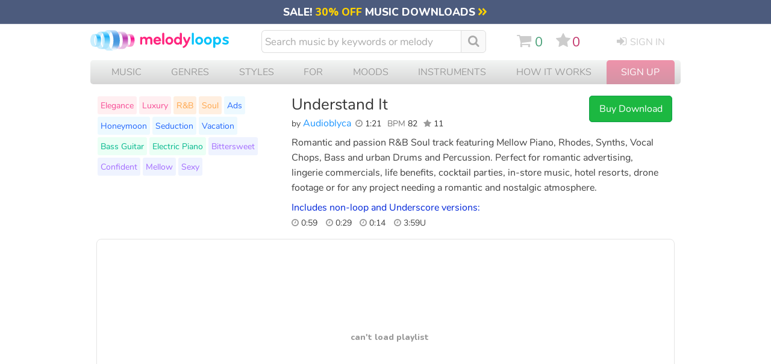

--- FILE ---
content_type: text/javascript
request_url: https://cdn2.melodyloops.com/js/player/an/desk-jan4a.min.js
body_size: 95444
content:
!function(t){var e={};function n(i){if(e[i])return e[i].exports;var r=e[i]={i:i,l:!1,exports:{}};return t[i].call(r.exports,r,r.exports,n),r.l=!0,r.exports}n.m=t,n.c=e,n.d=function(t,e,i){n.o(t,e)||Object.defineProperty(t,e,{enumerable:!0,get:i})},n.r=function(t){"undefined"!=typeof Symbol&&Symbol.toStringTag&&Object.defineProperty(t,Symbol.toStringTag,{value:"Module"}),Object.defineProperty(t,"__esModule",{value:!0})},n.t=function(t,e){if(1&e&&(t=n(t)),8&e)return t;if(4&e&&"object"==typeof t&&t&&t.__esModule)return t;var i=Object.create(null);if(n.r(i),Object.defineProperty(i,"default",{enumerable:!0,value:t}),2&e&&"string"!=typeof t)for(var r in t)n.d(i,r,function(e){return t[e]}.bind(null,r));return i},n.n=function(t){var e=t&&t.__esModule?function(){return t.default}:function(){return t};return n.d(e,"a",e),e},n.o=function(t,e){return Object.prototype.hasOwnProperty.call(t,e)},n.p="/",n(n.s=92)}([function(t,e,n){t.exports=n(7)},function(t,e,n){"use strict";n.r(e);const i=t=>o({method:"get"},{trid:t}).then(t=>t.json());function r(){return function(){const t=Object({NODE_ENV:"production"}).API_SERVER;if("string"==typeof t&&t.length>0)return t.replace(/\/+$/g,"");return window.location.origin+"/get"}()+"/favorites/"}function o(t={},e){const n=new URL(r());return e&&Object.keys(e).forEach(t=>n.searchParams.append(t,e[t])),fetch(n,t).then(t=>{if(!t.ok)throw new Error(t.statusText);return t})}function a(){const t=[];let e=!0;const n={},r=[];let o=0;function a(t){const e=[...n[t]||[],...n.default_key||[]];let i=e.length,r=0;for(;i--;)e[r++]()}this.add=function(e){t.includes(e)||(this.isPristine()?(t.push(e),a(e)):i(e).then(n=>{o=n,t.push(e),a(e)}))},this.delete=function(e){var n;(n=e,i(n)).then(n=>{o=n,t.splice(t.indexOf(e),1),a(e)})},this.switchFavorite=function(t,e){e?this.delete(t):this.add(t)},this.isFavoriteTrack=function(e){return t.includes(e)},this.setPristine=function(t){e=t},this.isPristine=function(){return e},this.clear=function(){t.length=0,a()},this.addListener=function(t,e="default_key"){n[e]||(n[e]=[]),n[e].includes(t)||n[e].push(t)},this.deleteListener=function(t,e="default_key"){const i=n[e].indexOf(t);i>-1&&n[e].splice(i,1)},this.syncRemoteFavoriteWithLocal=function(t){const e=this.isPristine();this.setPristine(!0),this.add(t),this.setPristine(e)},this.onReady=function(){r.length=0,this.setPristine(!1)},this.getAmountOfFavoriteTracks=function(){return o}}a.prototype.subscribe=function(t,e){return this.addListener(t,e),()=>this.unsubscribe(t,e)},a.prototype.unsubscribe=function(t,e){this.deleteListener(t,e)};e.default=new a},function(t,e,n){var i=e.isObject=function(t){var e=typeof t;return"function"===e||"object"===e&&!!t};e.extend=function(t){if(!i(t))return t;for(var e,n,r=1,o=arguments.length;r<o;r++)for(n in e=arguments[r])if(Object.getOwnPropertyDescriptor&&Object.defineProperty){var a=Object.getOwnPropertyDescriptor(e,n);Object.defineProperty(t,n,a)}else t[n]=e[n];return t},e.isFunction=function(t){return"function"==typeof t},e.EventEmitter=n(39),e.nextTick=function(t){setTimeout(t,0)},e.capitalize=function(t){return t.charAt(0).toUpperCase()+t.slice(1)},e.callbackName=function(t){return"on"+e.capitalize(t)},e.object=function(t,e){for(var n={},i=0;i<t.length;i++)n[t[i]]=e[i];return n},e.Promise=n(40),e.createPromise=function(t){return new e.Promise(t)},e.isArguments=function(t){return"object"==typeof t&&"callee"in t&&"number"==typeof t.length},e.throwIf=function(t,e){if(t)throw Error(e||t)}},function(t,e,n){(function(e,n){
/*!
 * Vue.js v2.5.16
 * (c) 2014-2018 Evan You
 * Released under the MIT License.
 */var i;i=function(){"use strict";var t=Object.freeze({});function i(t){return null==t}function r(t){return null!=t}function o(t){return!0===t}function a(t){return"string"==typeof t||"number"==typeof t||"symbol"==typeof t||"boolean"==typeof t}function s(t){return null!==t&&"object"==typeof t}var c=Object.prototype.toString;function l(t){return c.call(t).slice(8,-1)}function u(t){return"[object Object]"===c.call(t)}function d(t){return"[object RegExp]"===c.call(t)}function f(t){var e=parseFloat(String(t));return e>=0&&Math.floor(e)===e&&isFinite(t)}function p(t){return null==t?"":"object"==typeof t?JSON.stringify(t,null,2):String(t)}function h(t){var e=parseFloat(t);return isNaN(e)?t:e}function v(t,e){for(var n=Object.create(null),i=t.split(","),r=0;r<i.length;r++)n[i[r]]=!0;return e?function(t){return n[t.toLowerCase()]}:function(t){return n[t]}}var m=v("slot,component",!0),g=v("key,ref,slot,slot-scope,is");function y(t,e){if(t.length){var n=t.indexOf(e);if(n>-1)return t.splice(n,1)}}var b=Object.prototype.hasOwnProperty;function k(t,e){return b.call(t,e)}function T(t){var e=Object.create(null);return function(n){return e[n]||(e[n]=t(n))}}var w=/-(\w)/g,C=T((function(t){return t.replace(w,(function(t,e){return e?e.toUpperCase():""}))})),x=T((function(t){return t.charAt(0).toUpperCase()+t.slice(1)})),_=/\B([A-Z])/g,A=T((function(t){return t.replace(_,"-$1").toLowerCase()})),S=Function.prototype.bind?function(t,e){return t.bind(e)}:function(t,e){function n(n){var i=arguments.length;return i?i>1?t.apply(e,arguments):t.call(e,n):t.call(e)}return n._length=t.length,n};function E(t,e){e=e||0;for(var n=t.length-e,i=new Array(n);n--;)i[n]=t[n+e];return i}function P(t,e){for(var n in e)t[n]=e[n];return t}function L(t){for(var e={},n=0;n<t.length;n++)t[n]&&P(e,t[n]);return e}function I(t,e,n){}var D=function(t,e,n){return!1},O=function(t){return t};function M(t,e){if(t===e)return!0;var n=s(t),i=s(e);if(!n||!i)return!n&&!i&&String(t)===String(e);try{var r=Array.isArray(t),o=Array.isArray(e);if(r&&o)return t.length===e.length&&t.every((function(t,n){return M(t,e[n])}));if(r||o)return!1;var a=Object.keys(t),c=Object.keys(e);return a.length===c.length&&a.every((function(n){return M(t[n],e[n])}))}catch(t){return!1}}function N(t,e){for(var n=0;n<t.length;n++)if(M(t[n],e))return n;return-1}function $(t){var e=!1;return function(){e||(e=!0,t.apply(this,arguments))}}var R=["component","directive","filter"],j=["beforeCreate","created","beforeMount","mounted","beforeUpdate","updated","beforeDestroy","destroyed","activated","deactivated","errorCaptured"],F={optionMergeStrategies:Object.create(null),silent:!1,productionTip:!0,devtools:!0,performance:!1,errorHandler:null,warnHandler:null,ignoredElements:[],keyCodes:Object.create(null),isReservedTag:D,isReservedAttr:D,isUnknownElement:D,getTagNamespace:I,parsePlatformTagName:O,mustUseProp:D,_lifecycleHooks:j};function B(t){var e=(t+"").charCodeAt(0);return 36===e||95===e}function z(t,e,n,i){Object.defineProperty(t,e,{value:n,enumerable:!!i,writable:!0,configurable:!0})}var U,H=/[^\w.$]/,q="__proto__"in{},Y="undefined"!=typeof window,X="undefined"!=typeof WXEnvironment&&!!WXEnvironment.platform,W=X&&WXEnvironment.platform.toLowerCase(),V=Y&&window.navigator.userAgent.toLowerCase(),K=V&&/msie|trident/.test(V),J=V&&V.indexOf("msie 9.0")>0,G=V&&V.indexOf("edge/")>0,Z=(V&&V.indexOf("android"),V&&/iphone|ipad|ipod|ios/.test(V)||"ios"===W),Q=V&&/chrome\/\d+/.test(V)&&!G,tt={}.watch,et=!1;if(Y)try{var nt={};Object.defineProperty(nt,"passive",{get:function(){et=!0}}),window.addEventListener("test-passive",null,nt)}catch(t){}var it=function(){return void 0===U&&(U=!Y&&!X&&void 0!==e&&"server"===e.process.env.VUE_ENV),U},rt=Y&&window.__VUE_DEVTOOLS_GLOBAL_HOOK__;function ot(t){return"function"==typeof t&&/native code/.test(t.toString())}var at,st="undefined"!=typeof Symbol&&ot(Symbol)&&"undefined"!=typeof Reflect&&ot(Reflect.ownKeys);at="undefined"!=typeof Set&&ot(Set)?Set:function(){function t(){this.set=Object.create(null)}return t.prototype.has=function(t){return!0===this.set[t]},t.prototype.add=function(t){this.set[t]=!0},t.prototype.clear=function(){this.set=Object.create(null)},t}();var ct,lt,ut,dt=I,ft="undefined"!=typeof console,pt=/(?:^|[-_])(\w)/g;ct=function(t,e){var n=e?dt(e):"";F.warnHandler?F.warnHandler.call(null,t,e,n):ft&&!F.silent&&console.error("[Vue warn]: "+t+n)},lt=function(t,e){ft&&!F.silent&&console.warn("[Vue tip]: "+t+(e?dt(e):""))},ut=function(t,e){if(t.$root===t)return"<Root>";var n="function"==typeof t&&null!=t.cid?t.options:t._isVue?t.$options||t.constructor.options:t||{},i=n.name||n._componentTag,r=n.__file;if(!i&&r){var o=r.match(/([^/\\]+)\.vue$/);i=o&&o[1]}return(i?"<"+function(t){return t.replace(pt,(function(t){return t.toUpperCase()})).replace(/[-_]/g,"")}(i)+">":"<Anonymous>")+(r&&!1!==e?" at "+r:"")},dt=function(t){if(t._isVue&&t.$parent){for(var e=[],n=0;t;){if(e.length>0){var i=e[e.length-1];if(i.constructor===t.constructor){n++,t=t.$parent;continue}n>0&&(e[e.length-1]=[i,n],n=0)}e.push(t),t=t.$parent}return"\n\nfound in\n\n"+e.map((function(t,e){return""+(0===e?"---\x3e ":function(t,e){for(var n="";e;)e%2==1&&(n+=t),e>1&&(t+=t),e>>=1;return n}(" ",5+2*e))+(Array.isArray(t)?ut(t[0])+"... ("+t[1]+" recursive calls)":ut(t))})).join("\n")}return"\n\n(found in "+ut(t)+")"};var ht=0,vt=function(){this.id=ht++,this.subs=[]};vt.prototype.addSub=function(t){this.subs.push(t)},vt.prototype.removeSub=function(t){y(this.subs,t)},vt.prototype.depend=function(){vt.target&&vt.target.addDep(this)},vt.prototype.notify=function(){for(var t=this.subs.slice(),e=0,n=t.length;e<n;e++)t[e].update()},vt.target=null;var mt=[];function gt(t){vt.target&&mt.push(vt.target),vt.target=t}function yt(){vt.target=mt.pop()}var bt=function(t,e,n,i,r,o,a,s){this.tag=t,this.data=e,this.children=n,this.text=i,this.elm=r,this.ns=void 0,this.context=o,this.fnContext=void 0,this.fnOptions=void 0,this.fnScopeId=void 0,this.key=e&&e.key,this.componentOptions=a,this.componentInstance=void 0,this.parent=void 0,this.raw=!1,this.isStatic=!1,this.isRootInsert=!0,this.isComment=!1,this.isCloned=!1,this.isOnce=!1,this.asyncFactory=s,this.asyncMeta=void 0,this.isAsyncPlaceholder=!1},kt={child:{configurable:!0}};kt.child.get=function(){return this.componentInstance},Object.defineProperties(bt.prototype,kt);var Tt=function(t){void 0===t&&(t="");var e=new bt;return e.text=t,e.isComment=!0,e};function wt(t){return new bt(void 0,void 0,void 0,String(t))}function Ct(t){var e=new bt(t.tag,t.data,t.children,t.text,t.elm,t.context,t.componentOptions,t.asyncFactory);return e.ns=t.ns,e.isStatic=t.isStatic,e.key=t.key,e.isComment=t.isComment,e.fnContext=t.fnContext,e.fnOptions=t.fnOptions,e.fnScopeId=t.fnScopeId,e.isCloned=!0,e}var xt=Array.prototype,_t=Object.create(xt);["push","pop","shift","unshift","splice","sort","reverse"].forEach((function(t){var e=xt[t];z(_t,t,(function(){for(var n=[],i=arguments.length;i--;)n[i]=arguments[i];var r,o=e.apply(this,n),a=this.__ob__;switch(t){case"push":case"unshift":r=n;break;case"splice":r=n.slice(2)}return r&&a.observeArray(r),a.dep.notify(),o}))}));var At=Object.getOwnPropertyNames(_t),St=!0;function Et(t){St=t}var Pt=function(t){this.value=t,this.dep=new vt,this.vmCount=0,z(t,"__ob__",this),Array.isArray(t)?((q?Lt:It)(t,_t,At),this.observeArray(t)):this.walk(t)};function Lt(t,e,n){t.__proto__=e}function It(t,e,n){for(var i=0,r=n.length;i<r;i++){var o=n[i];z(t,o,e[o])}}function Dt(t,e){var n;if(s(t)&&!(t instanceof bt))return k(t,"__ob__")&&t.__ob__ instanceof Pt?n=t.__ob__:St&&!it()&&(Array.isArray(t)||u(t))&&Object.isExtensible(t)&&!t._isVue&&(n=new Pt(t)),e&&n&&n.vmCount++,n}function Ot(t,e,n,i,r){var o=new vt,a=Object.getOwnPropertyDescriptor(t,e);if(!a||!1!==a.configurable){var s=a&&a.get;s||2!==arguments.length||(n=t[e]);var c=a&&a.set,l=!r&&Dt(n);Object.defineProperty(t,e,{enumerable:!0,configurable:!0,get:function(){var e=s?s.call(t):n;return vt.target&&(o.depend(),l&&(l.dep.depend(),Array.isArray(e)&&$t(e))),e},set:function(e){var a=s?s.call(t):n;e===a||e!=e&&a!=a||(i&&i(),c?c.call(t,e):n=e,l=!r&&Dt(e),o.notify())}})}}function Mt(t,e,n){if((i(t)||a(t))&&ct("Cannot set reactive property on undefined, null, or primitive value: "+t),Array.isArray(t)&&f(e))return t.length=Math.max(t.length,e),t.splice(e,1,n),n;if(e in t&&!(e in Object.prototype))return t[e]=n,n;var r=t.__ob__;return t._isVue||r&&r.vmCount?(ct("Avoid adding reactive properties to a Vue instance or its root $data at runtime - declare it upfront in the data option."),n):r?(Ot(r.value,e,n),r.dep.notify(),n):(t[e]=n,n)}function Nt(t,e){if((i(t)||a(t))&&ct("Cannot delete reactive property on undefined, null, or primitive value: "+t),Array.isArray(t)&&f(e))t.splice(e,1);else{var n=t.__ob__;t._isVue||n&&n.vmCount?ct("Avoid deleting properties on a Vue instance or its root $data - just set it to null."):k(t,e)&&(delete t[e],n&&n.dep.notify())}}function $t(t){for(var e=void 0,n=0,i=t.length;n<i;n++)(e=t[n])&&e.__ob__&&e.__ob__.dep.depend(),Array.isArray(e)&&$t(e)}Pt.prototype.walk=function(t){for(var e=Object.keys(t),n=0;n<e.length;n++)Ot(t,e[n])},Pt.prototype.observeArray=function(t){for(var e=0,n=t.length;e<n;e++)Dt(t[e])};var Rt=F.optionMergeStrategies;function jt(t,e){if(!e)return t;for(var n,i,r,o=Object.keys(e),a=0;a<o.length;a++)i=t[n=o[a]],r=e[n],k(t,n)?u(i)&&u(r)&&jt(i,r):Mt(t,n,r);return t}function Ft(t,e,n){return n?function(){var i="function"==typeof e?e.call(n,n):e,r="function"==typeof t?t.call(n,n):t;return i?jt(i,r):r}:e?t?function(){return jt("function"==typeof e?e.call(this,this):e,"function"==typeof t?t.call(this,this):t)}:e:t}function Bt(t,e){return e?t?t.concat(e):Array.isArray(e)?e:[e]:t}function zt(t,e,n,i){var r=Object.create(t||null);return e?(qt(i,e,n),P(r,e)):r}Rt.el=Rt.propsData=function(t,e,n,i){return n||ct('option "'+i+'" can only be used during instance creation with the `new` keyword.'),Ut(t,e)},Rt.data=function(t,e,n){return n?Ft(t,e,n):e&&"function"!=typeof e?(ct('The "data" option should be a function that returns a per-instance value in component definitions.',n),t):Ft(t,e)},j.forEach((function(t){Rt[t]=Bt})),R.forEach((function(t){Rt[t+"s"]=zt})),Rt.watch=function(t,e,n,i){if(t===tt&&(t=void 0),e===tt&&(e=void 0),!e)return Object.create(t||null);if(qt(i,e,n),!t)return e;var r={};for(var o in P(r,t),e){var a=r[o],s=e[o];a&&!Array.isArray(a)&&(a=[a]),r[o]=a?a.concat(s):Array.isArray(s)?s:[s]}return r},Rt.props=Rt.methods=Rt.inject=Rt.computed=function(t,e,n,i){if(e&&qt(i,e,n),!t)return e;var r=Object.create(null);return P(r,t),e&&P(r,e),r},Rt.provide=Ft;var Ut=function(t,e){return void 0===e?t:e};function Ht(t){/^[a-zA-Z][\w-]*$/.test(t)||ct('Invalid component name: "'+t+'". Component names can only contain alphanumeric characters and the hyphen, and must start with a letter.'),(m(t)||F.isReservedTag(t))&&ct("Do not use built-in or reserved HTML elements as component id: "+t)}function qt(t,e,n){u(e)||ct('Invalid value for option "'+t+'": expected an Object, but got '+l(e)+".",n)}function Yt(t,e,n){!function(t){for(var e in t.components)Ht(e)}(e),"function"==typeof e&&(e=e.options),function(t,e){var n=t.props;if(n){var i,r,o={};if(Array.isArray(n))for(i=n.length;i--;)"string"==typeof(r=n[i])?o[C(r)]={type:null}:ct("props must be strings when using array syntax.");else if(u(n))for(var a in n)r=n[a],o[C(a)]=u(r)?r:{type:r};else ct('Invalid value for option "props": expected an Array or an Object, but got '+l(n)+".",e);t.props=o}}(e,n),function(t,e){var n=t.inject;if(n){var i=t.inject={};if(Array.isArray(n))for(var r=0;r<n.length;r++)i[n[r]]={from:n[r]};else if(u(n))for(var o in n){var a=n[o];i[o]=u(a)?P({from:o},a):{from:a}}else ct('Invalid value for option "inject": expected an Array or an Object, but got '+l(n)+".",e)}}(e,n),function(t){var e=t.directives;if(e)for(var n in e){var i=e[n];"function"==typeof i&&(e[n]={bind:i,update:i})}}(e);var i=e.extends;if(i&&(t=Yt(t,i,n)),e.mixins)for(var r=0,o=e.mixins.length;r<o;r++)t=Yt(t,e.mixins[r],n);var a,s={};for(a in t)c(a);for(a in e)k(t,a)||c(a);function c(i){var r=Rt[i]||Ut;s[i]=r(t[i],e[i],n,i)}return s}function Xt(t,e,n,i){if("string"==typeof n){var r=t[e];if(k(r,n))return r[n];var o=C(n);if(k(r,o))return r[o];var a=x(o);if(k(r,a))return r[a];var s=r[n]||r[o]||r[a];return i&&!s&&ct("Failed to resolve "+e.slice(0,-1)+": "+n,t),s}}function Wt(t,e,n,i){var r=e[t],o=!k(n,t),a=n[t],c=Zt(Boolean,r.type);if(c>-1)if(o&&!k(r,"default"))a=!1;else if(""===a||a===A(t)){var u=Zt(String,r.type);(u<0||c<u)&&(a=!0)}if(void 0===a){a=function(t,e,n){if(k(e,"default")){var i=e.default;return s(i)&&ct('Invalid default value for prop "'+n+'": Props with type Object/Array must use a factory function to return the default value.',t),t&&t.$options.propsData&&void 0===t.$options.propsData[n]&&void 0!==t._props[n]?t._props[n]:"function"==typeof i&&"Function"!==Jt(e.type)?i.call(t):i}}(i,r,t);var d=St;Et(!0),Dt(a),Et(d)}return function(t,e,n,i,r){if(t.required&&r)ct('Missing required prop: "'+e+'"',i);else if(null!=n||t.required){var o=t.type,a=!o||!0===o,s=[];if(o){Array.isArray(o)||(o=[o]);for(var c=0;c<o.length&&!a;c++){var u=Kt(n,o[c]);s.push(u.expectedType||""),a=u.valid}}if(a){var d=t.validator;d&&(d(n)||ct('Invalid prop: custom validator check failed for prop "'+e+'".',i))}else ct('Invalid prop: type check failed for prop "'+e+'". Expected '+s.map(x).join(", ")+", got "+l(n)+".",i)}}(r,t,a,i,o),a}var Vt=/^(String|Number|Boolean|Function|Symbol)$/;function Kt(t,e){var n,i=Jt(e);if(Vt.test(i)){var r=typeof t;(n=r===i.toLowerCase())||"object"!==r||(n=t instanceof e)}else n="Object"===i?u(t):"Array"===i?Array.isArray(t):t instanceof e;return{valid:n,expectedType:i}}function Jt(t){var e=t&&t.toString().match(/^\s*function (\w+)/);return e?e[1]:""}function Gt(t,e){return Jt(t)===Jt(e)}function Zt(t,e){if(!Array.isArray(e))return Gt(e,t)?0:-1;for(var n=0,i=e.length;n<i;n++)if(Gt(e[n],t))return n;return-1}function Qt(t,e,n){if(e)for(var i=e;i=i.$parent;){var r=i.$options.errorCaptured;if(r)for(var o=0;o<r.length;o++)try{if(!1===r[o].call(i,t,e,n))return}catch(t){te(t,i,"errorCaptured hook")}}te(t,e,n)}function te(t,e,n){if(F.errorHandler)try{return F.errorHandler.call(null,t,e,n)}catch(t){ee(t,null,"config.errorHandler")}ee(t,e,n)}function ee(t,e,n){if(ct("Error in "+n+': "'+t.toString()+'"',e),!Y&&!X||"undefined"==typeof console)throw t;console.error(t)}var ne,ie,re=[],oe=!1;function ae(){oe=!1;var t=re.slice(0);re.length=0;for(var e=0;e<t.length;e++)t[e]()}var se,ce,le=!1;if(void 0!==n&&ot(n))ie=function(){n(ae)};else if("undefined"==typeof MessageChannel||!ot(MessageChannel)&&"[object MessageChannelConstructor]"!==MessageChannel.toString())ie=function(){setTimeout(ae,0)};else{var ue=new MessageChannel,de=ue.port2;ue.port1.onmessage=ae,ie=function(){de.postMessage(1)}}if("undefined"!=typeof Promise&&ot(Promise)){var fe=Promise.resolve();ne=function(){fe.then(ae),Z&&setTimeout(I)}}else ne=ie;function pe(t,e){var n;if(re.push((function(){if(t)try{t.call(e)}catch(t){Qt(t,e,"nextTick")}else n&&n(e)})),oe||(oe=!0,le?ie():ne()),!t&&"undefined"!=typeof Promise)return new Promise((function(t){n=t}))}var he,ve=Y&&window.performance;ve&&ve.mark&&ve.measure&&ve.clearMarks&&ve.clearMeasures&&(se=function(t){return ve.mark(t)},ce=function(t,e,n){ve.measure(t,e,n),ve.clearMarks(e),ve.clearMarks(n),ve.clearMeasures(t)});var me=v("Infinity,undefined,NaN,isFinite,isNaN,parseFloat,parseInt,decodeURI,decodeURIComponent,encodeURI,encodeURIComponent,Math,Number,Date,Array,Object,Boolean,String,RegExp,Map,Set,JSON,Intl,require"),ge=function(t,e){ct('Property or method "'+e+'" is not defined on the instance but referenced during render. Make sure that this property is reactive, either in the data option, or for class-based components, by initializing the property. See: https://vuejs.org/v2/guide/reactivity.html#Declaring-Reactive-Properties.',t)},ye="undefined"!=typeof Proxy&&ot(Proxy);if(ye){var be=v("stop,prevent,self,ctrl,shift,alt,meta,exact");F.keyCodes=new Proxy(F.keyCodes,{set:function(t,e,n){return be(e)?(ct("Avoid overwriting built-in modifier in config.keyCodes: ."+e),!1):(t[e]=n,!0)}})}var ke={has:function(t,e){var n=e in t,i=me(e)||"_"===e.charAt(0);return n||i||ge(t,e),n||!i}},Te={get:function(t,e){return"string"!=typeof e||e in t||ge(t,e),t[e]}};he=function(t){if(ye){var e=t.$options,n=e.render&&e.render._withStripped?Te:ke;t._renderProxy=new Proxy(t,n)}else t._renderProxy=t};var we=new at;function Ce(t){!function t(e,n){var i,r,o=Array.isArray(e);if(!(!o&&!s(e)||Object.isFrozen(e)||e instanceof bt)){if(e.__ob__){var a=e.__ob__.dep.id;if(n.has(a))return;n.add(a)}if(o)for(i=e.length;i--;)t(e[i],n);else for(r=Object.keys(e),i=r.length;i--;)t(e[r[i]],n)}}(t,we),we.clear()}var xe,_e=T((function(t){var e="&"===t.charAt(0),n="~"===(t=e?t.slice(1):t).charAt(0),i="!"===(t=n?t.slice(1):t).charAt(0);return{name:t=i?t.slice(1):t,once:n,capture:i,passive:e}}));function Ae(t){function e(){var t=arguments,n=e.fns;if(!Array.isArray(n))return n.apply(null,arguments);for(var i=n.slice(),r=0;r<i.length;r++)i[r].apply(null,t)}return e.fns=t,e}function Se(t,e,n,r,o){var a,s,c,l;for(a in t)s=t[a],c=e[a],l=_e(a),i(s)?ct('Invalid handler for event "'+l.name+'": got '+String(s),o):i(c)?(i(s.fns)&&(s=t[a]=Ae(s)),n(l.name,s,l.once,l.capture,l.passive,l.params)):s!==c&&(c.fns=s,t[a]=c);for(a in e)i(t[a])&&r((l=_e(a)).name,e[a],l.capture)}function Ee(t,e,n){var a;t instanceof bt&&(t=t.data.hook||(t.data.hook={}));var s=t[e];function c(){n.apply(this,arguments),y(a.fns,c)}i(s)?a=Ae([c]):r(s.fns)&&o(s.merged)?(a=s).fns.push(c):a=Ae([s,c]),a.merged=!0,t[e]=a}function Pe(t,e,n,i,o){if(r(e)){if(k(e,n))return t[n]=e[n],o||delete e[n],!0;if(k(e,i))return t[n]=e[i],o||delete e[i],!0}return!1}function Le(t){return a(t)?[wt(t)]:Array.isArray(t)?function t(e,n){var s,c,l,u,d=[];for(s=0;s<e.length;s++)i(c=e[s])||"boolean"==typeof c||(l=d.length-1,u=d[l],Array.isArray(c)?c.length>0&&(Ie((c=t(c,(n||"")+"_"+s))[0])&&Ie(u)&&(d[l]=wt(u.text+c[0].text),c.shift()),d.push.apply(d,c)):a(c)?Ie(u)?d[l]=wt(u.text+c):""!==c&&d.push(wt(c)):Ie(c)&&Ie(u)?d[l]=wt(u.text+c.text):(o(e._isVList)&&r(c.tag)&&i(c.key)&&r(n)&&(c.key="__vlist"+n+"_"+s+"__"),d.push(c)));return d}(t):void 0}function Ie(t){return r(t)&&r(t.text)&&!1===t.isComment}function De(t,e){return(t.__esModule||st&&"Module"===t[Symbol.toStringTag])&&(t=t.default),s(t)?e.extend(t):t}function Oe(t){return t.isComment&&t.asyncFactory}function Me(t){if(Array.isArray(t))for(var e=0;e<t.length;e++){var n=t[e];if(r(n)&&(r(n.componentOptions)||Oe(n)))return n}}function Ne(t,e,n){n?xe.$once(t,e):xe.$on(t,e)}function $e(t,e){xe.$off(t,e)}function Re(t,e,n){xe=t,Se(e,n||{},Ne,$e,t),xe=void 0}function je(t,e){var n={};if(!t)return n;for(var i=0,r=t.length;i<r;i++){var o=t[i],a=o.data;if(a&&a.attrs&&a.attrs.slot&&delete a.attrs.slot,o.context!==e&&o.fnContext!==e||!a||null==a.slot)(n.default||(n.default=[])).push(o);else{var s=a.slot,c=n[s]||(n[s]=[]);"template"===o.tag?c.push.apply(c,o.children||[]):c.push(o)}}for(var l in n)n[l].every(Fe)&&delete n[l];return n}function Fe(t){return t.isComment&&!t.asyncFactory||" "===t.text}function Be(t,e){e=e||{};for(var n=0;n<t.length;n++)Array.isArray(t[n])?Be(t[n],e):e[t[n].key]=t[n].fn;return e}var ze=null,Ue=!1;function He(t){for(;t&&(t=t.$parent);)if(t._inactive)return!0;return!1}function qe(t,e){if(e){if(t._directInactive=!1,He(t))return}else if(t._directInactive)return;if(t._inactive||null===t._inactive){t._inactive=!1;for(var n=0;n<t.$children.length;n++)qe(t.$children[n]);Ye(t,"activated")}}function Ye(t,e){gt();var n=t.$options[e];if(n)for(var i=0,r=n.length;i<r;i++)try{n[i].call(t)}catch(n){Qt(n,t,e+" hook")}t._hasHookEvent&&t.$emit("hook:"+e),yt()}var Xe=[],We=[],Ve={},Ke={},Je=!1,Ge=!1,Ze=0;function Qe(){var t,e;for(Ge=!0,Xe.sort((function(t,e){return t.id-e.id})),Ze=0;Ze<Xe.length;Ze++)if(e=(t=Xe[Ze]).id,Ve[e]=null,t.run(),null!=Ve[e]&&(Ke[e]=(Ke[e]||0)+1,Ke[e]>100)){ct("You may have an infinite update loop "+(t.user?'in watcher with expression "'+t.expression+'"':"in a component render function."),t.vm);break}var n=We.slice(),i=Xe.slice();Ze=Xe.length=We.length=0,Ve={},Ke={},Je=Ge=!1,function(t){for(var e=0;e<t.length;e++)t[e]._inactive=!0,qe(t[e],!0)}(n),function(t){for(var e=t.length;e--;){var n=t[e],i=n.vm;i._watcher===n&&i._isMounted&&Ye(i,"updated")}}(i),rt&&F.devtools&&rt.emit("flush")}var tn=0,en=function(t,e,n,i,r){this.vm=t,r&&(t._watcher=this),t._watchers.push(this),i?(this.deep=!!i.deep,this.user=!!i.user,this.lazy=!!i.lazy,this.sync=!!i.sync):this.deep=this.user=this.lazy=this.sync=!1,this.cb=n,this.id=++tn,this.active=!0,this.dirty=this.lazy,this.deps=[],this.newDeps=[],this.depIds=new at,this.newDepIds=new at,this.expression=e.toString(),"function"==typeof e?this.getter=e:(this.getter=function(t){if(!H.test(t)){var e=t.split(".");return function(t){for(var n=0;n<e.length;n++){if(!t)return;t=t[e[n]]}return t}}}(e),this.getter||(this.getter=function(){},ct('Failed watching path: "'+e+'" Watcher only accepts simple dot-delimited paths. For full control, use a function instead.',t))),this.value=this.lazy?void 0:this.get()};en.prototype.get=function(){var t;gt(this);var e=this.vm;try{t=this.getter.call(e,e)}catch(t){if(!this.user)throw t;Qt(t,e,'getter for watcher "'+this.expression+'"')}finally{this.deep&&Ce(t),yt(),this.cleanupDeps()}return t},en.prototype.addDep=function(t){var e=t.id;this.newDepIds.has(e)||(this.newDepIds.add(e),this.newDeps.push(t),this.depIds.has(e)||t.addSub(this))},en.prototype.cleanupDeps=function(){for(var t=this.deps.length;t--;){var e=this.deps[t];this.newDepIds.has(e.id)||e.removeSub(this)}var n=this.depIds;this.depIds=this.newDepIds,this.newDepIds=n,this.newDepIds.clear(),n=this.deps,this.deps=this.newDeps,this.newDeps=n,this.newDeps.length=0},en.prototype.update=function(){this.lazy?this.dirty=!0:this.sync?this.run():function(t){var e=t.id;if(null==Ve[e]){if(Ve[e]=!0,Ge){for(var n=Xe.length-1;n>Ze&&Xe[n].id>t.id;)n--;Xe.splice(n+1,0,t)}else Xe.push(t);Je||(Je=!0,pe(Qe))}}(this)},en.prototype.run=function(){if(this.active){var t=this.get();if(t!==this.value||s(t)||this.deep){var e=this.value;if(this.value=t,this.user)try{this.cb.call(this.vm,t,e)}catch(t){Qt(t,this.vm,'callback for watcher "'+this.expression+'"')}else this.cb.call(this.vm,t,e)}}},en.prototype.evaluate=function(){this.value=this.get(),this.dirty=!1},en.prototype.depend=function(){for(var t=this.deps.length;t--;)this.deps[t].depend()},en.prototype.teardown=function(){if(this.active){this.vm._isBeingDestroyed||y(this.vm._watchers,this);for(var t=this.deps.length;t--;)this.deps[t].removeSub(this);this.active=!1}};var nn={enumerable:!0,configurable:!0,get:I,set:I};function rn(t,e,n){nn.get=function(){return this[e][n]},nn.set=function(t){this[e][n]=t},Object.defineProperty(t,n,nn)}function on(t){t._watchers=[];var e=t.$options;e.props&&function(t,e){var n=t.$options.propsData||{},i=t._props={},r=t.$options._propKeys=[];t.$parent&&Et(!1);var o=function(o){r.push(o);var a=Wt(o,e,n,t),s=A(o);(g(s)||F.isReservedAttr(s))&&ct('"'+s+'" is a reserved attribute and cannot be used as component prop.',t),Ot(i,o,a,(function(){t.$parent&&!Ue&&ct("Avoid mutating a prop directly since the value will be overwritten whenever the parent component re-renders. Instead, use a data or computed property based on the prop's value. Prop being mutated: \""+o+'"',t)})),o in t||rn(t,"_props",o)};for(var a in e)o(a);Et(!0)}(t,e.props),e.methods&&function(t,e){var n=t.$options.props;for(var i in e)null==e[i]&&ct('Method "'+i+'" has an undefined value in the component definition. Did you reference the function correctly?',t),n&&k(n,i)&&ct('Method "'+i+'" has already been defined as a prop.',t),i in t&&B(i)&&ct('Method "'+i+'" conflicts with an existing Vue instance method. Avoid defining component methods that start with _ or $.'),t[i]=null==e[i]?I:S(e[i],t)}(t,e.methods),e.data?function(t){var e=t.$options.data;u(e=t._data="function"==typeof e?function(t,e){gt();try{return t.call(e,e)}catch(t){return Qt(t,e,"data()"),{}}finally{yt()}}(e,t):e||{})||(e={},ct("data functions should return an object:\nhttps://vuejs.org/v2/guide/components.html#data-Must-Be-a-Function",t));for(var n=Object.keys(e),i=t.$options.props,r=t.$options.methods,o=n.length;o--;){var a=n[o];r&&k(r,a)&&ct('Method "'+a+'" has already been defined as a data property.',t),i&&k(i,a)?ct('The data property "'+a+'" is already declared as a prop. Use prop default value instead.',t):B(a)||rn(t,"_data",a)}Dt(e,!0)}(t):Dt(t._data={},!0),e.computed&&function(t,e){var n=t._computedWatchers=Object.create(null),i=it();for(var r in e){var o=e[r],a="function"==typeof o?o:o.get;null==a&&ct('Getter is missing for computed property "'+r+'".',t),i||(n[r]=new en(t,a||I,I,an)),r in t?r in t.$data?ct('The computed property "'+r+'" is already defined in data.',t):t.$options.props&&r in t.$options.props&&ct('The computed property "'+r+'" is already defined as a prop.',t):sn(t,r,o)}}(t,e.computed),e.watch&&e.watch!==tt&&function(t,e){for(var n in e){var i=e[n];if(Array.isArray(i))for(var r=0;r<i.length;r++)ln(t,n,i[r]);else ln(t,n,i)}}(t,e.watch)}var an={lazy:!0};function sn(t,e,n){var i=!it();"function"==typeof n?(nn.get=i?cn(e):n,nn.set=I):(nn.get=n.get?i&&!1!==n.cache?cn(e):n.get:I,nn.set=n.set?n.set:I),nn.set===I&&(nn.set=function(){ct('Computed property "'+e+'" was assigned to but it has no setter.',this)}),Object.defineProperty(t,e,nn)}function cn(t){return function(){var e=this._computedWatchers&&this._computedWatchers[t];if(e)return e.dirty&&e.evaluate(),vt.target&&e.depend(),e.value}}function ln(t,e,n,i){return u(n)&&(i=n,n=n.handler),"string"==typeof n&&(n=t[n]),t.$watch(e,n,i)}function un(t,e){if(t){for(var n=Object.create(null),i=st?Reflect.ownKeys(t).filter((function(e){return Object.getOwnPropertyDescriptor(t,e).enumerable})):Object.keys(t),r=0;r<i.length;r++){for(var o=i[r],a=t[o].from,s=e;s;){if(s._provided&&k(s._provided,a)){n[o]=s._provided[a];break}s=s.$parent}if(!s)if("default"in t[o]){var c=t[o].default;n[o]="function"==typeof c?c.call(e):c}else ct('Injection "'+o+'" not found',e)}return n}}function dn(t,e){var n,i,o,a,c;if(Array.isArray(t)||"string"==typeof t)for(n=new Array(t.length),i=0,o=t.length;i<o;i++)n[i]=e(t[i],i);else if("number"==typeof t)for(n=new Array(t),i=0;i<t;i++)n[i]=e(i+1,i);else if(s(t))for(a=Object.keys(t),n=new Array(a.length),i=0,o=a.length;i<o;i++)c=a[i],n[i]=e(t[c],c,i);return r(n)&&(n._isVList=!0),n}function fn(t,e,n,i){var r,o=this.$scopedSlots[t];if(o)n=n||{},i&&(s(i)||ct("slot v-bind without argument expects an Object",this),n=P(P({},i),n)),r=o(n)||e;else{var a=this.$slots[t];a&&(a._rendered&&ct('Duplicate presence of slot "'+t+'" found in the same render tree - this will likely cause render errors.',this),a._rendered=!0),r=a||e}var c=n&&n.slot;return c?this.$createElement("template",{slot:c},r):r}function pn(t){return Xt(this.$options,"filters",t,!0)||O}function hn(t,e){return Array.isArray(t)?-1===t.indexOf(e):t!==e}function vn(t,e,n,i,r){var o=F.keyCodes[e]||n;return r&&i&&!F.keyCodes[e]?hn(r,i):o?hn(o,t):i?A(i)!==e:void 0}function mn(t,e,n,i,r){if(n)if(s(n)){var o;Array.isArray(n)&&(n=L(n));var a=function(a){if("class"===a||"style"===a||g(a))o=t;else{var s=t.attrs&&t.attrs.type;o=i||F.mustUseProp(e,s,a)?t.domProps||(t.domProps={}):t.attrs||(t.attrs={})}a in o||(o[a]=n[a],r&&((t.on||(t.on={}))["update:"+a]=function(t){n[a]=t}))};for(var c in n)a(c)}else ct("v-bind without argument expects an Object or Array value",this);return t}function gn(t,e){var n=this._staticTrees||(this._staticTrees=[]),i=n[t];return i&&!e||bn(i=n[t]=this.$options.staticRenderFns[t].call(this._renderProxy,null,this),"__static__"+t,!1),i}function yn(t,e,n){return bn(t,"__once__"+e+(n?"_"+n:""),!0),t}function bn(t,e,n){if(Array.isArray(t))for(var i=0;i<t.length;i++)t[i]&&"string"!=typeof t[i]&&kn(t[i],e+"_"+i,n);else kn(t,e,n)}function kn(t,e,n){t.isStatic=!0,t.key=e,t.isOnce=n}function Tn(t,e){if(e)if(u(e)){var n=t.on=t.on?P({},t.on):{};for(var i in e){var r=n[i],o=e[i];n[i]=r?[].concat(r,o):o}}else ct("v-on without argument expects an Object value",this);return t}function wn(t){t._o=yn,t._n=h,t._s=p,t._l=dn,t._t=fn,t._q=M,t._i=N,t._m=gn,t._f=pn,t._k=vn,t._b=mn,t._v=wt,t._e=Tt,t._u=Be,t._g=Tn}function Cn(e,n,i,r,a){var s,c=a.options;k(r,"_uid")?(s=Object.create(r))._original=r:(s=r,r=r._original);var l=o(c._compiled),u=!l;this.data=e,this.props=n,this.children=i,this.parent=r,this.listeners=e.on||t,this.injections=un(c.inject,r),this.slots=function(){return je(i,r)},l&&(this.$options=c,this.$slots=this.slots(),this.$scopedSlots=e.scopedSlots||t),c._scopeId?this._c=function(t,e,n,i){var o=Pn(s,t,e,n,i,u);return o&&!Array.isArray(o)&&(o.fnScopeId=c._scopeId,o.fnContext=r),o}:this._c=function(t,e,n,i){return Pn(s,t,e,n,i,u)}}function xn(t,e,n,i){var r=Ct(t);return r.fnContext=n,r.fnOptions=i,e.slot&&((r.data||(r.data={})).slot=e.slot),r}function _n(t,e){for(var n in e)t[C(n)]=e[n]}wn(Cn.prototype);var An={init:function(t,e,n,i){if(t.componentInstance&&!t.componentInstance._isDestroyed&&t.data.keepAlive){var o=t;An.prepatch(o,o)}else(t.componentInstance=function(t,e,n,i){var o={_isComponent:!0,parent:e,_parentVnode:t,_parentElm:n||null,_refElm:i||null},a=t.data.inlineTemplate;return r(a)&&(o.render=a.render,o.staticRenderFns=a.staticRenderFns),new t.componentOptions.Ctor(o)}(t,ze,n,i)).$mount(e?t.elm:void 0,e)},prepatch:function(e,n){var i=n.componentOptions;!function(e,n,i,r,o){Ue=!0;var a=!!(o||e.$options._renderChildren||r.data.scopedSlots||e.$scopedSlots!==t);if(e.$options._parentVnode=r,e.$vnode=r,e._vnode&&(e._vnode.parent=r),e.$options._renderChildren=o,e.$attrs=r.data.attrs||t,e.$listeners=i||t,n&&e.$options.props){Et(!1);for(var s=e._props,c=e.$options._propKeys||[],l=0;l<c.length;l++){var u=c[l],d=e.$options.props;s[u]=Wt(u,d,n,e)}Et(!0),e.$options.propsData=n}i=i||t;var f=e.$options._parentListeners;e.$options._parentListeners=i,Re(e,i,f),a&&(e.$slots=je(o,r.context),e.$forceUpdate()),Ue=!1}(n.componentInstance=e.componentInstance,i.propsData,i.listeners,n,i.children)},insert:function(t){var e,n=t.context,i=t.componentInstance;i._isMounted||(i._isMounted=!0,Ye(i,"mounted")),t.data.keepAlive&&(n._isMounted?((e=i)._inactive=!1,We.push(e)):qe(i,!0))},destroy:function(t){var e=t.componentInstance;e._isDestroyed||(t.data.keepAlive?function t(e,n){if(!(n&&(e._directInactive=!0,He(e))||e._inactive)){e._inactive=!0;for(var i=0;i<e.$children.length;i++)t(e.$children[i]);Ye(e,"deactivated")}}(e,!0):e.$destroy())}},Sn=Object.keys(An);function En(e,n,a,c,l){if(!i(e)){var u=a.$options._base;if(s(e)&&(e=u.extend(e)),"function"==typeof e){var d;if(i(e.cid)&&void 0===(e=function(t,e,n){if(o(t.error)&&r(t.errorComp))return t.errorComp;if(r(t.resolved))return t.resolved;if(o(t.loading)&&r(t.loadingComp))return t.loadingComp;if(!r(t.contexts)){var a=t.contexts=[n],c=!0,l=function(){for(var t=0,e=a.length;t<e;t++)a[t].$forceUpdate()},u=$((function(n){t.resolved=De(n,e),c||l()})),d=$((function(e){ct("Failed to resolve async component: "+String(t)+(e?"\nReason: "+e:"")),r(t.errorComp)&&(t.error=!0,l())})),f=t(u,d);return s(f)&&("function"==typeof f.then?i(t.resolved)&&f.then(u,d):r(f.component)&&"function"==typeof f.component.then&&(f.component.then(u,d),r(f.error)&&(t.errorComp=De(f.error,e)),r(f.loading)&&(t.loadingComp=De(f.loading,e),0===f.delay?t.loading=!0:setTimeout((function(){i(t.resolved)&&i(t.error)&&(t.loading=!0,l())}),f.delay||200)),r(f.timeout)&&setTimeout((function(){i(t.resolved)&&d("timeout ("+f.timeout+"ms)")}),f.timeout))),c=!1,t.loading?t.loadingComp:t.resolved}t.contexts.push(n)}(d=e,u,a)))return function(t,e,n,i,r){var o=Tt();return o.asyncFactory=t,o.asyncMeta={data:e,context:n,children:i,tag:r},o}(d,n,a,c,l);n=n||{},In(e),r(n.model)&&function(t,e){var n=t.model&&t.model.prop||"value",i=t.model&&t.model.event||"input";(e.props||(e.props={}))[n]=e.model.value;var o=e.on||(e.on={});r(o[i])?o[i]=[e.model.callback].concat(o[i]):o[i]=e.model.callback}(e.options,n);var f=function(t,e,n){var o=e.options.props;if(!i(o)){var a={},s=t.attrs,c=t.props;if(r(s)||r(c))for(var l in o){var u=A(l),d=l.toLowerCase();l!==d&&s&&k(s,d)&&lt('Prop "'+d+'" is passed to component '+ut(n||e)+', but the declared prop name is "'+l+'". Note that HTML attributes are case-insensitive and camelCased props need to use their kebab-case equivalents when using in-DOM templates. You should probably use "'+u+'" instead of "'+l+'".'),Pe(a,c,l,u,!0)||Pe(a,s,l,u,!1)}return a}}(n,e,l);if(o(e.options.functional))return function(e,n,i,o,a){var s=e.options,c={},l=s.props;if(r(l))for(var u in l)c[u]=Wt(u,l,n||t);else r(i.attrs)&&_n(c,i.attrs),r(i.props)&&_n(c,i.props);var d=new Cn(i,c,a,o,e),f=s.render.call(null,d._c,d);if(f instanceof bt)return xn(f,i,d.parent,s);if(Array.isArray(f)){for(var p=Le(f)||[],h=new Array(p.length),v=0;v<p.length;v++)h[v]=xn(p[v],i,d.parent,s);return h}}(e,f,n,a,c);var p=n.on;if(n.on=n.nativeOn,o(e.options.abstract)){var h=n.slot;n={},h&&(n.slot=h)}!function(t){for(var e=t.hook||(t.hook={}),n=0;n<Sn.length;n++){var i=Sn[n];e[i]=An[i]}}(n);var v=e.options.name||l;return new bt("vue-component-"+e.cid+(v?"-"+v:""),n,void 0,void 0,void 0,a,{Ctor:e,propsData:f,listeners:p,tag:l,children:c},d)}ct("Invalid Component definition: "+String(e),a)}}function Pn(t,e,n,c,l,u){return(Array.isArray(n)||a(n))&&(l=c,c=n,n=void 0),o(u)&&(l=2),function(t,e,n,c,l){if(r(n)&&r(n.__ob__))return ct("Avoid using observed data object as vnode data: "+JSON.stringify(n)+"\nAlways create fresh vnode data objects in each render!",t),Tt();if(r(n)&&r(n.is)&&(e=n.is),!e)return Tt();var u,d,f;(r(n)&&r(n.key)&&!a(n.key)&&ct("Avoid using non-primitive value as key, use string/number value instead.",t),Array.isArray(c)&&"function"==typeof c[0]&&((n=n||{}).scopedSlots={default:c[0]},c.length=0),2===l?c=Le(c):1===l&&(c=function(t){for(var e=0;e<t.length;e++)if(Array.isArray(t[e]))return Array.prototype.concat.apply([],t);return t}(c)),"string"==typeof e)?(d=t.$vnode&&t.$vnode.ns||F.getTagNamespace(e),u=F.isReservedTag(e)?new bt(F.parsePlatformTagName(e),n,c,void 0,void 0,t):r(f=Xt(t.$options,"components",e))?En(f,n,t,c,e):new bt(e,n,c,void 0,void 0,t)):u=En(e,n,t,c);return Array.isArray(u)?u:r(u)?(r(d)&&function t(e,n,a){if(e.ns=n,"foreignObject"===e.tag&&(n=void 0,a=!0),r(e.children))for(var s=0,c=e.children.length;s<c;s++){var l=e.children[s];r(l.tag)&&(i(l.ns)||o(a)&&"svg"!==l.tag)&&t(l,n,a)}}(u,d),r(n)&&function(t){s(t.style)&&Ce(t.style),s(t.class)&&Ce(t.class)}(n),u):Tt()}(t,e,n,c,l)}var Ln=0;function In(t){var e=t.options;if(t.super){var n=In(t.super);if(n!==t.superOptions){t.superOptions=n;var i=function(t){var e,n=t.options,i=t.extendOptions,r=t.sealedOptions;for(var o in n)n[o]!==r[o]&&(e||(e={}),e[o]=Dn(n[o],i[o],r[o]));return e}(t);i&&P(t.extendOptions,i),(e=t.options=Yt(n,t.extendOptions)).name&&(e.components[e.name]=t)}}return e}function Dn(t,e,n){if(Array.isArray(t)){var i=[];n=Array.isArray(n)?n:[n],e=Array.isArray(e)?e:[e];for(var r=0;r<t.length;r++)(e.indexOf(t[r])>=0||n.indexOf(t[r])<0)&&i.push(t[r]);return i}return t}function On(t){this instanceof On||ct("Vue is a constructor and should be called with the `new` keyword"),this._init(t)}function Mn(t){t.cid=0;var e=1;t.extend=function(t){t=t||{};var n=this,i=n.cid,r=t._Ctor||(t._Ctor={});if(r[i])return r[i];var o=t.name||n.options.name;o&&Ht(o);var a=function(t){this._init(t)};return(a.prototype=Object.create(n.prototype)).constructor=a,a.cid=e++,a.options=Yt(n.options,t),a.super=n,a.options.props&&function(t){var e=t.options.props;for(var n in e)rn(t.prototype,"_props",n)}(a),a.options.computed&&function(t){var e=t.options.computed;for(var n in e)sn(t.prototype,n,e[n])}(a),a.extend=n.extend,a.mixin=n.mixin,a.use=n.use,R.forEach((function(t){a[t]=n[t]})),o&&(a.options.components[o]=a),a.superOptions=n.options,a.extendOptions=t,a.sealedOptions=P({},a.options),r[i]=a,a}}function Nn(t){return t&&(t.Ctor.options.name||t.tag)}function $n(t,e){return Array.isArray(t)?t.indexOf(e)>-1:"string"==typeof t?t.split(",").indexOf(e)>-1:!!d(t)&&t.test(e)}function Rn(t,e){var n=t.cache,i=t.keys,r=t._vnode;for(var o in n){var a=n[o];if(a){var s=Nn(a.componentOptions);s&&!e(s)&&jn(n,o,i,r)}}}function jn(t,e,n,i){var r=t[e];!r||i&&r.tag===i.tag||r.componentInstance.$destroy(),t[e]=null,y(n,e)}!function(e){e.prototype._init=function(e){var n,i,r=this;r._uid=Ln++,F.performance&&se&&(n="vue-perf-start:"+r._uid,i="vue-perf-end:"+r._uid,se(n)),r._isVue=!0,e&&e._isComponent?function(t,e){var n=t.$options=Object.create(t.constructor.options),i=e._parentVnode;n.parent=e.parent,n._parentVnode=i,n._parentElm=e._parentElm,n._refElm=e._refElm;var r=i.componentOptions;n.propsData=r.propsData,n._parentListeners=r.listeners,n._renderChildren=r.children,n._componentTag=r.tag,e.render&&(n.render=e.render,n.staticRenderFns=e.staticRenderFns)}(r,e):r.$options=Yt(In(r.constructor),e||{},r),he(r),r._self=r,function(t){var e=t.$options,n=e.parent;if(n&&!e.abstract){for(;n.$options.abstract&&n.$parent;)n=n.$parent;n.$children.push(t)}t.$parent=n,t.$root=n?n.$root:t,t.$children=[],t.$refs={},t._watcher=null,t._inactive=null,t._directInactive=!1,t._isMounted=!1,t._isDestroyed=!1,t._isBeingDestroyed=!1}(r),function(t){t._events=Object.create(null),t._hasHookEvent=!1;var e=t.$options._parentListeners;e&&Re(t,e)}(r),function(e){e._vnode=null,e._staticTrees=null;var n=e.$options,i=e.$vnode=n._parentVnode,r=i&&i.context;e.$slots=je(n._renderChildren,r),e.$scopedSlots=t,e._c=function(t,n,i,r){return Pn(e,t,n,i,r,!1)},e.$createElement=function(t,n,i,r){return Pn(e,t,n,i,r,!0)};var o=i&&i.data;Ot(e,"$attrs",o&&o.attrs||t,(function(){!Ue&&ct("$attrs is readonly.",e)}),!0),Ot(e,"$listeners",n._parentListeners||t,(function(){!Ue&&ct("$listeners is readonly.",e)}),!0)}(r),Ye(r,"beforeCreate"),function(t){var e=un(t.$options.inject,t);e&&(Et(!1),Object.keys(e).forEach((function(n){Ot(t,n,e[n],(function(){ct('Avoid mutating an injected value directly since the changes will be overwritten whenever the provided component re-renders. injection being mutated: "'+n+'"',t)}))})),Et(!0))}(r),on(r),function(t){var e=t.$options.provide;e&&(t._provided="function"==typeof e?e.call(t):e)}(r),Ye(r,"created"),F.performance&&se&&(r._name=ut(r,!1),se(i),ce("vue "+r._name+" init",n,i)),r.$options.el&&r.$mount(r.$options.el)}}(On),function(t){var e={get:function(){return this._data}},n={get:function(){return this._props}};e.set=function(t){ct("Avoid replacing instance root $data. Use nested data properties instead.",this)},n.set=function(){ct("$props is readonly.",this)},Object.defineProperty(t.prototype,"$data",e),Object.defineProperty(t.prototype,"$props",n),t.prototype.$set=Mt,t.prototype.$delete=Nt,t.prototype.$watch=function(t,e,n){if(u(e))return ln(this,t,e,n);(n=n||{}).user=!0;var i=new en(this,t,e,n);return n.immediate&&e.call(this,i.value),function(){i.teardown()}}}(On),function(t){var e=/^hook:/;t.prototype.$on=function(t,n){if(Array.isArray(t))for(var i=0,r=t.length;i<r;i++)this.$on(t[i],n);else(this._events[t]||(this._events[t]=[])).push(n),e.test(t)&&(this._hasHookEvent=!0);return this},t.prototype.$once=function(t,e){var n=this;function i(){n.$off(t,i),e.apply(n,arguments)}return i.fn=e,n.$on(t,i),n},t.prototype.$off=function(t,e){var n=this,i=this;if(!arguments.length)return i._events=Object.create(null),i;if(Array.isArray(t)){for(var r=0,o=t.length;r<o;r++)n.$off(t[r],e);return i}var a=i._events[t];if(!a)return i;if(!e)return i._events[t]=null,i;if(e)for(var s,c=a.length;c--;)if((s=a[c])===e||s.fn===e){a.splice(c,1);break}return i},t.prototype.$emit=function(t){var e=this,n=t.toLowerCase();n!==t&&e._events[n]&&lt('Event "'+n+'" is emitted in component '+ut(e)+' but the handler is registered for "'+t+'". Note that HTML attributes are case-insensitive and you cannot use v-on to listen to camelCase events when using in-DOM templates. You should probably use "'+A(t)+'" instead of "'+t+'".');var i=e._events[t];if(i){i=i.length>1?E(i):i;for(var r=E(arguments,1),o=0,a=i.length;o<a;o++)try{i[o].apply(e,r)}catch(n){Qt(n,e,'event handler for "'+t+'"')}}return e}}(On),function(t){t.prototype._update=function(t,e){var n=this;n._isMounted&&Ye(n,"beforeUpdate");var i=n.$el,r=n._vnode,o=ze;ze=n,n._vnode=t,r?n.$el=n.__patch__(r,t):(n.$el=n.__patch__(n.$el,t,e,!1,n.$options._parentElm,n.$options._refElm),n.$options._parentElm=n.$options._refElm=null),ze=o,i&&(i.__vue__=null),n.$el&&(n.$el.__vue__=n),n.$vnode&&n.$parent&&n.$vnode===n.$parent._vnode&&(n.$parent.$el=n.$el)},t.prototype.$forceUpdate=function(){this._watcher&&this._watcher.update()},t.prototype.$destroy=function(){var t=this;if(!t._isBeingDestroyed){Ye(t,"beforeDestroy"),t._isBeingDestroyed=!0;var e=t.$parent;!e||e._isBeingDestroyed||t.$options.abstract||y(e.$children,t),t._watcher&&t._watcher.teardown();for(var n=t._watchers.length;n--;)t._watchers[n].teardown();t._data.__ob__&&t._data.__ob__.vmCount--,t._isDestroyed=!0,t.__patch__(t._vnode,null),Ye(t,"destroyed"),t.$off(),t.$el&&(t.$el.__vue__=null),t.$vnode&&(t.$vnode.parent=null)}}}(On),function(e){wn(e.prototype),e.prototype.$nextTick=function(t){return pe(t,this)},e.prototype._render=function(){var e,n=this,i=n.$options,r=i.render,o=i._parentVnode;for(var a in n.$slots)n.$slots[a]._rendered=!1;o&&(n.$scopedSlots=o.data.scopedSlots||t),n.$vnode=o;try{e=r.call(n._renderProxy,n.$createElement)}catch(t){if(Qt(t,n,"render"),n.$options.renderError)try{e=n.$options.renderError.call(n._renderProxy,n.$createElement,t)}catch(t){Qt(t,n,"renderError"),e=n._vnode}else e=n._vnode}return e instanceof bt||(Array.isArray(e)&&ct("Multiple root nodes returned from render function. Render function should return a single root node.",n),e=Tt()),e.parent=o,e}}(On);var Fn=[String,RegExp,Array],Bn={KeepAlive:{name:"keep-alive",abstract:!0,props:{include:Fn,exclude:Fn,max:[String,Number]},created:function(){this.cache=Object.create(null),this.keys=[]},destroyed:function(){for(var t in this.cache)jn(this.cache,t,this.keys)},mounted:function(){var t=this;this.$watch("include",(function(e){Rn(t,(function(t){return $n(e,t)}))})),this.$watch("exclude",(function(e){Rn(t,(function(t){return!$n(e,t)}))}))},render:function(){var t=this.$slots.default,e=Me(t),n=e&&e.componentOptions;if(n){var i=Nn(n),r=this.include,o=this.exclude;if(r&&(!i||!$n(r,i))||o&&i&&$n(o,i))return e;var a=this.cache,s=this.keys,c=null==e.key?n.Ctor.cid+(n.tag?"::"+n.tag:""):e.key;a[c]?(e.componentInstance=a[c].componentInstance,y(s,c),s.push(c)):(a[c]=e,s.push(c),this.max&&s.length>parseInt(this.max)&&jn(a,s[0],s,this._vnode)),e.data.keepAlive=!0}return e||t&&t[0]}}};!function(t){var e={get:function(){return F},set:function(){ct("Do not replace the Vue.config object, set individual fields instead.")}};Object.defineProperty(t,"config",e),t.util={warn:ct,extend:P,mergeOptions:Yt,defineReactive:Ot},t.set=Mt,t.delete=Nt,t.nextTick=pe,t.options=Object.create(null),R.forEach((function(e){t.options[e+"s"]=Object.create(null)})),t.options._base=t,P(t.options.components,Bn),function(t){t.use=function(t){var e=this._installedPlugins||(this._installedPlugins=[]);if(e.indexOf(t)>-1)return this;var n=E(arguments,1);return n.unshift(this),"function"==typeof t.install?t.install.apply(t,n):"function"==typeof t&&t.apply(null,n),e.push(t),this}}(t),function(t){t.mixin=function(t){return this.options=Yt(this.options,t),this}}(t),Mn(t),function(t){R.forEach((function(e){t[e]=function(t,n){return n?("component"===e&&Ht(t),"component"===e&&u(n)&&(n.name=n.name||t,n=this.options._base.extend(n)),"directive"===e&&"function"==typeof n&&(n={bind:n,update:n}),this.options[e+"s"][t]=n,n):this.options[e+"s"][t]}}))}(t)}(On),Object.defineProperty(On.prototype,"$isServer",{get:it}),Object.defineProperty(On.prototype,"$ssrContext",{get:function(){return this.$vnode&&this.$vnode.ssrContext}}),Object.defineProperty(On,"FunctionalRenderContext",{value:Cn}),On.version="2.5.16";var zn=v("style,class"),Un=v("input,textarea,option,select,progress"),Hn=function(t,e,n){return"value"===n&&Un(t)&&"button"!==e||"selected"===n&&"option"===t||"checked"===n&&"input"===t||"muted"===n&&"video"===t},qn=v("contenteditable,draggable,spellcheck"),Yn=v("allowfullscreen,async,autofocus,autoplay,checked,compact,controls,declare,default,defaultchecked,defaultmuted,defaultselected,defer,disabled,enabled,formnovalidate,hidden,indeterminate,inert,ismap,itemscope,loop,multiple,muted,nohref,noresize,noshade,novalidate,nowrap,open,pauseonexit,readonly,required,reversed,scoped,seamless,selected,sortable,translate,truespeed,typemustmatch,visible"),Xn="http://www.w3.org/1999/xlink",Wn=function(t){return":"===t.charAt(5)&&"xlink"===t.slice(0,5)},Vn=function(t){return Wn(t)?t.slice(6,t.length):""},Kn=function(t){return null==t||!1===t};function Jn(t){for(var e=t.data,n=t,i=t;r(i.componentInstance);)(i=i.componentInstance._vnode)&&i.data&&(e=Gn(i.data,e));for(;r(n=n.parent);)n&&n.data&&(e=Gn(e,n.data));return o=e.staticClass,a=e.class,r(o)||r(a)?Zn(o,Qn(a)):"";var o,a}function Gn(t,e){return{staticClass:Zn(t.staticClass,e.staticClass),class:r(t.class)?[t.class,e.class]:e.class}}function Zn(t,e){return t?e?t+" "+e:t:e||""}function Qn(t){return Array.isArray(t)?function(t){for(var e,n="",i=0,o=t.length;i<o;i++)r(e=Qn(t[i]))&&""!==e&&(n&&(n+=" "),n+=e);return n}(t):s(t)?function(t){var e="";for(var n in t)t[n]&&(e&&(e+=" "),e+=n);return e}(t):"string"==typeof t?t:""}var ti={svg:"http://www.w3.org/2000/svg",math:"http://www.w3.org/1998/Math/MathML"},ei=v("html,body,base,head,link,meta,style,title,address,article,aside,footer,header,h1,h2,h3,h4,h5,h6,hgroup,nav,section,div,dd,dl,dt,figcaption,figure,picture,hr,img,li,main,ol,p,pre,ul,a,b,abbr,bdi,bdo,br,cite,code,data,dfn,em,i,kbd,mark,q,rp,rt,rtc,ruby,s,samp,small,span,strong,sub,sup,time,u,var,wbr,area,audio,map,track,video,embed,object,param,source,canvas,script,noscript,del,ins,caption,col,colgroup,table,thead,tbody,td,th,tr,button,datalist,fieldset,form,input,label,legend,meter,optgroup,option,output,progress,select,textarea,details,dialog,menu,menuitem,summary,content,element,shadow,template,blockquote,iframe,tfoot"),ni=v("svg,animate,circle,clippath,cursor,defs,desc,ellipse,filter,font-face,foreignObject,g,glyph,image,line,marker,mask,missing-glyph,path,pattern,polygon,polyline,rect,switch,symbol,text,textpath,tspan,use,view",!0),ii=function(t){return ei(t)||ni(t)};function ri(t){return ni(t)?"svg":"math"===t?"math":void 0}var oi=Object.create(null),ai=v("text,number,password,search,email,tel,url");function si(t){if("string"==typeof t){var e=document.querySelector(t);return e||(ct("Cannot find element: "+t),document.createElement("div"))}return t}var ci=Object.freeze({createElement:function(t,e){var n=document.createElement(t);return"select"!==t||e.data&&e.data.attrs&&void 0!==e.data.attrs.multiple&&n.setAttribute("multiple","multiple"),n},createElementNS:function(t,e){return document.createElementNS(ti[t],e)},createTextNode:function(t){return document.createTextNode(t)},createComment:function(t){return document.createComment(t)},insertBefore:function(t,e,n){t.insertBefore(e,n)},removeChild:function(t,e){t.removeChild(e)},appendChild:function(t,e){t.appendChild(e)},parentNode:function(t){return t.parentNode},nextSibling:function(t){return t.nextSibling},tagName:function(t){return t.tagName},setTextContent:function(t,e){t.textContent=e},setStyleScope:function(t,e){t.setAttribute(e,"")}}),li={create:function(t,e){ui(e)},update:function(t,e){t.data.ref!==e.data.ref&&(ui(t,!0),ui(e))},destroy:function(t){ui(t,!0)}};function ui(t,e){var n=t.data.ref;if(r(n)){var i=t.context,o=t.componentInstance||t.elm,a=i.$refs;e?Array.isArray(a[n])?y(a[n],o):a[n]===o&&(a[n]=void 0):t.data.refInFor?Array.isArray(a[n])?a[n].indexOf(o)<0&&a[n].push(o):a[n]=[o]:a[n]=o}}var di=new bt("",{},[]),fi=["create","activate","update","remove","destroy"];function pi(t,e){return t.key===e.key&&(t.tag===e.tag&&t.isComment===e.isComment&&r(t.data)===r(e.data)&&function(t,e){if("input"!==t.tag)return!0;var n,i=r(n=t.data)&&r(n=n.attrs)&&n.type,o=r(n=e.data)&&r(n=n.attrs)&&n.type;return i===o||ai(i)&&ai(o)}(t,e)||o(t.isAsyncPlaceholder)&&t.asyncFactory===e.asyncFactory&&i(e.asyncFactory.error))}function hi(t,e,n){var i,o,a={};for(i=e;i<=n;++i)r(o=t[i].key)&&(a[o]=i);return a}var vi={create:mi,update:mi,destroy:function(t){mi(t,di)}};function mi(t,e){(t.data.directives||e.data.directives)&&function(t,e){var n,i,r,o=t===di,a=e===di,s=yi(t.data.directives,t.context),c=yi(e.data.directives,e.context),l=[],u=[];for(n in c)i=s[n],r=c[n],i?(r.oldValue=i.value,ki(r,"update",e,t),r.def&&r.def.componentUpdated&&u.push(r)):(ki(r,"bind",e,t),r.def&&r.def.inserted&&l.push(r));if(l.length){var d=function(){for(var n=0;n<l.length;n++)ki(l[n],"inserted",e,t)};o?Ee(e,"insert",d):d()}if(u.length&&Ee(e,"postpatch",(function(){for(var n=0;n<u.length;n++)ki(u[n],"componentUpdated",e,t)})),!o)for(n in s)c[n]||ki(s[n],"unbind",t,t,a)}(t,e)}var gi=Object.create(null);function yi(t,e){var n,i,r=Object.create(null);if(!t)return r;for(n=0;n<t.length;n++)(i=t[n]).modifiers||(i.modifiers=gi),r[bi(i)]=i,i.def=Xt(e.$options,"directives",i.name,!0);return r}function bi(t){return t.rawName||t.name+"."+Object.keys(t.modifiers||{}).join(".")}function ki(t,e,n,i,r){var o=t.def&&t.def[e];if(o)try{o(n.elm,t,n,i,r)}catch(i){Qt(i,n.context,"directive "+t.name+" "+e+" hook")}}var Ti=[li,vi];function wi(t,e){var n=e.componentOptions;if(!(r(n)&&!1===n.Ctor.options.inheritAttrs||i(t.data.attrs)&&i(e.data.attrs))){var o,a,s=e.elm,c=t.data.attrs||{},l=e.data.attrs||{};for(o in r(l.__ob__)&&(l=e.data.attrs=P({},l)),l)a=l[o],c[o]!==a&&Ci(s,o,a);for(o in(K||G)&&l.value!==c.value&&Ci(s,"value",l.value),c)i(l[o])&&(Wn(o)?s.removeAttributeNS(Xn,Vn(o)):qn(o)||s.removeAttribute(o))}}function Ci(t,e,n){t.tagName.indexOf("-")>-1?xi(t,e,n):Yn(e)?Kn(n)?t.removeAttribute(e):(n="allowfullscreen"===e&&"EMBED"===t.tagName?"true":e,t.setAttribute(e,n)):qn(e)?t.setAttribute(e,Kn(n)||"false"===n?"false":"true"):Wn(e)?Kn(n)?t.removeAttributeNS(Xn,Vn(e)):t.setAttributeNS(Xn,e,n):xi(t,e,n)}function xi(t,e,n){if(Kn(n))t.removeAttribute(e);else{if(K&&!J&&"TEXTAREA"===t.tagName&&"placeholder"===e&&!t.__ieph){var i=function(e){e.stopImmediatePropagation(),t.removeEventListener("input",i)};t.addEventListener("input",i),t.__ieph=!0}t.setAttribute(e,n)}}var _i={create:wi,update:wi};function Ai(t,e){var n=e.elm,o=e.data,a=t.data;if(!(i(o.staticClass)&&i(o.class)&&(i(a)||i(a.staticClass)&&i(a.class)))){var s=Jn(e),c=n._transitionClasses;r(c)&&(s=Zn(s,Qn(c))),s!==n._prevClass&&(n.setAttribute("class",s),n._prevClass=s)}}var Si,Ei,Pi,Li,Ii,Di,Oi,Mi,Ni={create:Ai,update:Ai},$i=/[\w).+\-_$\]]/;function Ri(t){var e,n,i,r,o,a=!1,s=!1,c=!1,l=!1,u=0,d=0,f=0,p=0;for(i=0;i<t.length;i++)if(n=e,e=t.charCodeAt(i),a)39===e&&92!==n&&(a=!1);else if(s)34===e&&92!==n&&(s=!1);else if(c)96===e&&92!==n&&(c=!1);else if(l)47===e&&92!==n&&(l=!1);else if(124!==e||124===t.charCodeAt(i+1)||124===t.charCodeAt(i-1)||u||d||f){switch(e){case 34:s=!0;break;case 39:a=!0;break;case 96:c=!0;break;case 40:f++;break;case 41:f--;break;case 91:d++;break;case 93:d--;break;case 123:u++;break;case 125:u--}if(47===e){for(var h=i-1,v=void 0;h>=0&&" "===(v=t.charAt(h));h--);v&&$i.test(v)||(l=!0)}}else void 0===r?(p=i+1,r=t.slice(0,i).trim()):m();function m(){(o||(o=[])).push(t.slice(p,i).trim()),p=i+1}if(void 0===r?r=t.slice(0,i).trim():0!==p&&m(),o)for(i=0;i<o.length;i++)r=ji(r,o[i]);return r}function ji(t,e){var n=e.indexOf("(");if(n<0)return'_f("'+e+'")('+t+")";var i=e.slice(0,n),r=e.slice(n+1);return'_f("'+i+'")('+t+(")"!==r?","+r:r)}function Fi(t){console.error("[Vue compiler]: "+t)}function Bi(t,e){return t?t.map((function(t){return t[e]})).filter((function(t){return t})):[]}function zi(t,e,n){(t.props||(t.props=[])).push({name:e,value:n}),t.plain=!1}function Ui(t,e,n){(t.attrs||(t.attrs=[])).push({name:e,value:n}),t.plain=!1}function Hi(t,e,n){t.attrsMap[e]=n,t.attrsList.push({name:e,value:n})}function qi(t,e,n,i,r,o){(t.directives||(t.directives=[])).push({name:e,rawName:n,value:i,arg:r,modifiers:o}),t.plain=!1}function Yi(e,n,i,r,o,a){var s;r=r||t,a&&r.prevent&&r.passive&&a("passive and prevent can't be used together. Passive handler can't prevent default event."),r.capture&&(delete r.capture,n="!"+n),r.once&&(delete r.once,n="~"+n),r.passive&&(delete r.passive,n="&"+n),"click"===n&&(r.right?(n="contextmenu",delete r.right):r.middle&&(n="mouseup")),r.native?(delete r.native,s=e.nativeEvents||(e.nativeEvents={})):s=e.events||(e.events={});var c={value:i.trim()};r!==t&&(c.modifiers=r);var l=s[n];Array.isArray(l)?o?l.unshift(c):l.push(c):s[n]=l?o?[c,l]:[l,c]:c,e.plain=!1}function Xi(t,e,n){var i=Wi(t,":"+e)||Wi(t,"v-bind:"+e);if(null!=i)return Ri(i);if(!1!==n){var r=Wi(t,e);if(null!=r)return JSON.stringify(r)}}function Wi(t,e,n){var i;if(null!=(i=t.attrsMap[e]))for(var r=t.attrsList,o=0,a=r.length;o<a;o++)if(r[o].name===e){r.splice(o,1);break}return n&&delete t.attrsMap[e],i}function Vi(t,e,n){var i=n||{},r=i.number,o="$$v";i.trim&&(o="(typeof $$v === 'string'? $$v.trim(): $$v)"),r&&(o="_n("+o+")");var a=Ki(e,o);t.model={value:"("+e+")",expression:'"'+e+'"',callback:"function ($$v) {"+a+"}"}}function Ki(t,e){var n=function(t){if(t=t.trim(),Si=t.length,t.indexOf("[")<0||t.lastIndexOf("]")<Si-1)return(Li=t.lastIndexOf("."))>-1?{exp:t.slice(0,Li),key:'"'+t.slice(Li+1)+'"'}:{exp:t,key:null};for(Ei=t,Li=Ii=Di=0;!Gi();)Zi(Pi=Ji())?tr(Pi):91===Pi&&Qi(Pi);return{exp:t.slice(0,Ii),key:t.slice(Ii+1,Di)}}(t);return null===n.key?t+"="+e:"$set("+n.exp+", "+n.key+", "+e+")"}function Ji(){return Ei.charCodeAt(++Li)}function Gi(){return Li>=Si}function Zi(t){return 34===t||39===t}function Qi(t){var e=1;for(Ii=Li;!Gi();)if(Zi(t=Ji()))tr(t);else if(91===t&&e++,93===t&&e--,0===e){Di=Li;break}}function tr(t){for(var e=t;!Gi()&&(t=Ji())!==e;);}function er(t,e,n,i,r){var o;e=(o=e)._withTask||(o._withTask=function(){le=!0;var t=o.apply(null,arguments);return le=!1,t}),n&&(e=function(t,e,n){var i=Mi;return function r(){var o=t.apply(null,arguments);null!==o&&nr(e,r,n,i)}}(e,t,i)),Mi.addEventListener(t,e,et?{capture:i,passive:r}:i)}function nr(t,e,n,i){(i||Mi).removeEventListener(t,e._withTask||e,n)}function ir(t,e){if(!i(t.data.on)||!i(e.data.on)){var n=e.data.on||{},o=t.data.on||{};Mi=e.elm,function(t){if(r(t.__r)){var e=K?"change":"input";t[e]=[].concat(t.__r,t[e]||[]),delete t.__r}r(t.__c)&&(t.change=[].concat(t.__c,t.change||[]),delete t.__c)}(n),Se(n,o,er,nr,e.context),Mi=void 0}}var rr={create:ir,update:ir};function or(t,e){if(!i(t.data.domProps)||!i(e.data.domProps)){var n,o,a=e.elm,s=t.data.domProps||{},c=e.data.domProps||{};for(n in r(c.__ob__)&&(c=e.data.domProps=P({},c)),s)i(c[n])&&(a[n]="");for(n in c){if(o=c[n],"textContent"===n||"innerHTML"===n){if(e.children&&(e.children.length=0),o===s[n])continue;1===a.childNodes.length&&a.removeChild(a.childNodes[0])}if("value"===n){a._value=o;var l=i(o)?"":String(o);ar(a,l)&&(a.value=l)}else a[n]=o}}}function ar(t,e){return!t.composing&&("OPTION"===t.tagName||function(t,e){var n=!0;try{n=document.activeElement!==t}catch(t){}return n&&t.value!==e}(t,e)||function(t,e){var n=t.value,i=t._vModifiers;if(r(i)){if(i.lazy)return!1;if(i.number)return h(n)!==h(e);if(i.trim)return n.trim()!==e.trim()}return n!==e}(t,e))}var sr={create:or,update:or},cr=T((function(t){var e={},n=/:(.+)/;return t.split(/;(?![^(]*\))/g).forEach((function(t){if(t){var i=t.split(n);i.length>1&&(e[i[0].trim()]=i[1].trim())}})),e}));function lr(t){var e=ur(t.style);return t.staticStyle?P(t.staticStyle,e):e}function ur(t){return Array.isArray(t)?L(t):"string"==typeof t?cr(t):t}var dr,fr=/^--/,pr=/\s*!important$/,hr=function(t,e,n){if(fr.test(e))t.style.setProperty(e,n);else if(pr.test(n))t.style.setProperty(e,n.replace(pr,""),"important");else{var i=mr(e);if(Array.isArray(n))for(var r=0,o=n.length;r<o;r++)t.style[i]=n[r];else t.style[i]=n}},vr=["Webkit","Moz","ms"],mr=T((function(t){if(dr=dr||document.createElement("div").style,"filter"!==(t=C(t))&&t in dr)return t;for(var e=t.charAt(0).toUpperCase()+t.slice(1),n=0;n<vr.length;n++){var i=vr[n]+e;if(i in dr)return i}}));function gr(t,e){var n=e.data,o=t.data;if(!(i(n.staticStyle)&&i(n.style)&&i(o.staticStyle)&&i(o.style))){var a,s,c=e.elm,l=o.staticStyle,u=o.normalizedStyle||o.style||{},d=l||u,f=ur(e.data.style)||{};e.data.normalizedStyle=r(f.__ob__)?P({},f):f;var p=function(t,e){var n,i={};if(e)for(var r=t;r.componentInstance;)(r=r.componentInstance._vnode)&&r.data&&(n=lr(r.data))&&P(i,n);(n=lr(t.data))&&P(i,n);for(var o=t;o=o.parent;)o.data&&(n=lr(o.data))&&P(i,n);return i}(e,!0);for(s in d)i(p[s])&&hr(c,s,"");for(s in p)(a=p[s])!==d[s]&&hr(c,s,null==a?"":a)}}var yr={create:gr,update:gr};function br(t,e){if(e&&(e=e.trim()))if(t.classList)e.indexOf(" ")>-1?e.split(/\s+/).forEach((function(e){return t.classList.add(e)})):t.classList.add(e);else{var n=" "+(t.getAttribute("class")||"")+" ";n.indexOf(" "+e+" ")<0&&t.setAttribute("class",(n+e).trim())}}function kr(t,e){if(e&&(e=e.trim()))if(t.classList)e.indexOf(" ")>-1?e.split(/\s+/).forEach((function(e){return t.classList.remove(e)})):t.classList.remove(e),t.classList.length||t.removeAttribute("class");else{for(var n=" "+(t.getAttribute("class")||"")+" ",i=" "+e+" ";n.indexOf(i)>=0;)n=n.replace(i," ");(n=n.trim())?t.setAttribute("class",n):t.removeAttribute("class")}}function Tr(t){if(t){if("object"==typeof t){var e={};return!1!==t.css&&P(e,wr(t.name||"v")),P(e,t),e}return"string"==typeof t?wr(t):void 0}}var wr=T((function(t){return{enterClass:t+"-enter",enterToClass:t+"-enter-to",enterActiveClass:t+"-enter-active",leaveClass:t+"-leave",leaveToClass:t+"-leave-to",leaveActiveClass:t+"-leave-active"}})),Cr=Y&&!J,xr="transition",_r="transitionend",Ar="animation",Sr="animationend";Cr&&(void 0===window.ontransitionend&&void 0!==window.onwebkittransitionend&&(xr="WebkitTransition",_r="webkitTransitionEnd"),void 0===window.onanimationend&&void 0!==window.onwebkitanimationend&&(Ar="WebkitAnimation",Sr="webkitAnimationEnd"));var Er=Y?window.requestAnimationFrame?window.requestAnimationFrame.bind(window):setTimeout:function(t){return t()};function Pr(t){Er((function(){Er(t)}))}function Lr(t,e){var n=t._transitionClasses||(t._transitionClasses=[]);n.indexOf(e)<0&&(n.push(e),br(t,e))}function Ir(t,e){t._transitionClasses&&y(t._transitionClasses,e),kr(t,e)}function Dr(t,e,n){var i=Mr(t,e),r=i.type,o=i.timeout,a=i.propCount;if(!r)return n();var s="transition"===r?_r:Sr,c=0,l=function(){t.removeEventListener(s,u),n()},u=function(e){e.target===t&&++c>=a&&l()};setTimeout((function(){c<a&&l()}),o+1),t.addEventListener(s,u)}var Or=/\b(transform|all)(,|$)/;function Mr(t,e){var n,i=window.getComputedStyle(t),r=i[xr+"Delay"].split(", "),o=i[xr+"Duration"].split(", "),a=Nr(r,o),s=i[Ar+"Delay"].split(", "),c=i[Ar+"Duration"].split(", "),l=Nr(s,c),u=0,d=0;return"transition"===e?a>0&&(n="transition",u=a,d=o.length):"animation"===e?l>0&&(n="animation",u=l,d=c.length):d=(n=(u=Math.max(a,l))>0?a>l?"transition":"animation":null)?"transition"===n?o.length:c.length:0,{type:n,timeout:u,propCount:d,hasTransform:"transition"===n&&Or.test(i[xr+"Property"])}}function Nr(t,e){for(;t.length<e.length;)t=t.concat(t);return Math.max.apply(null,e.map((function(e,n){return $r(e)+$r(t[n])})))}function $r(t){return 1e3*Number(t.slice(0,-1))}function Rr(t,e){var n=t.elm;r(n._leaveCb)&&(n._leaveCb.cancelled=!0,n._leaveCb());var o=Tr(t.data.transition);if(!i(o)&&!r(n._enterCb)&&1===n.nodeType){for(var a=o.css,c=o.type,l=o.enterClass,u=o.enterToClass,d=o.enterActiveClass,f=o.appearClass,p=o.appearToClass,v=o.appearActiveClass,m=o.beforeEnter,g=o.enter,y=o.afterEnter,b=o.enterCancelled,k=o.beforeAppear,T=o.appear,w=o.afterAppear,C=o.appearCancelled,x=o.duration,_=ze,A=ze.$vnode;A&&A.parent;)_=(A=A.parent).context;var S=!_._isMounted||!t.isRootInsert;if(!S||T||""===T){var E=S&&f?f:l,P=S&&v?v:d,L=S&&p?p:u,I=S&&k||m,D=S&&"function"==typeof T?T:g,O=S&&w||y,M=S&&C||b,N=h(s(x)?x.enter:x);null!=N&&Fr(N,"enter",t);var R=!1!==a&&!J,j=zr(D),F=n._enterCb=$((function(){R&&(Ir(n,L),Ir(n,P)),F.cancelled?(R&&Ir(n,E),M&&M(n)):O&&O(n),n._enterCb=null}));t.data.show||Ee(t,"insert",(function(){var e=n.parentNode,i=e&&e._pending&&e._pending[t.key];i&&i.tag===t.tag&&i.elm._leaveCb&&i.elm._leaveCb(),D&&D(n,F)})),I&&I(n),R&&(Lr(n,E),Lr(n,P),Pr((function(){Ir(n,E),F.cancelled||(Lr(n,L),j||(Br(N)?setTimeout(F,N):Dr(n,c,F)))}))),t.data.show&&(e&&e(),D&&D(n,F)),R||j||F()}}}function jr(t,e){var n=t.elm;r(n._enterCb)&&(n._enterCb.cancelled=!0,n._enterCb());var o=Tr(t.data.transition);if(i(o)||1!==n.nodeType)return e();if(!r(n._leaveCb)){var a=o.css,c=o.type,l=o.leaveClass,u=o.leaveToClass,d=o.leaveActiveClass,f=o.beforeLeave,p=o.leave,v=o.afterLeave,m=o.leaveCancelled,g=o.delayLeave,y=o.duration,b=!1!==a&&!J,k=zr(p),T=h(s(y)?y.leave:y);r(T)&&Fr(T,"leave",t);var w=n._leaveCb=$((function(){n.parentNode&&n.parentNode._pending&&(n.parentNode._pending[t.key]=null),b&&(Ir(n,u),Ir(n,d)),w.cancelled?(b&&Ir(n,l),m&&m(n)):(e(),v&&v(n)),n._leaveCb=null}));g?g(C):C()}function C(){w.cancelled||(t.data.show||((n.parentNode._pending||(n.parentNode._pending={}))[t.key]=t),f&&f(n),b&&(Lr(n,l),Lr(n,d),Pr((function(){Ir(n,l),w.cancelled||(Lr(n,u),k||(Br(T)?setTimeout(w,T):Dr(n,c,w)))}))),p&&p(n,w),b||k||w())}}function Fr(t,e,n){"number"!=typeof t?ct("<transition> explicit "+e+" duration is not a valid number - got "+JSON.stringify(t)+".",n.context):isNaN(t)&&ct("<transition> explicit "+e+" duration is NaN - the duration expression might be incorrect.",n.context)}function Br(t){return"number"==typeof t&&!isNaN(t)}function zr(t){if(i(t))return!1;var e=t.fns;return r(e)?zr(Array.isArray(e)?e[0]:e):(t._length||t.length)>1}function Ur(t,e){!0!==e.data.show&&Rr(e)}var Hr=function(t){var e,n,s={},c=t.modules,l=t.nodeOps;for(e=0;e<fi.length;++e)for(s[fi[e]]=[],n=0;n<c.length;++n)r(c[n][fi[e]])&&s[fi[e]].push(c[n][fi[e]]);function u(t){var e=l.parentNode(t);r(e)&&l.removeChild(e,t)}function f(t,e){return!e&&!t.ns&&!(F.ignoredElements.length&&F.ignoredElements.some((function(e){return d(e)?e.test(t.tag):e===t.tag})))&&F.isUnknownElement(t.tag)}var p=0;function h(t,e,n,i,a,c,u){if(r(t.elm)&&r(c)&&(t=c[u]=Ct(t)),t.isRootInsert=!a,!function(t,e,n,i){var a=t.data;if(r(a)){var c=r(t.componentInstance)&&a.keepAlive;if(r(a=a.hook)&&r(a=a.init)&&a(t,!1,n,i),r(t.componentInstance))return m(t,e),o(c)&&function(t,e,n,i){for(var o,a=t;a.componentInstance;)if(a=a.componentInstance._vnode,r(o=a.data)&&r(o=o.transition)){for(o=0;o<s.activate.length;++o)s.activate[o](di,a);e.push(a);break}g(n,t.elm,i)}(t,e,n,i),!0}}(t,e,n,i)){var d=t.data,h=t.children,v=t.tag;r(v)?(d&&d.pre&&p++,f(t,p)&&ct("Unknown custom element: <"+v+'> - did you register the component correctly? For recursive components, make sure to provide the "name" option.',t.context),t.elm=t.ns?l.createElementNS(t.ns,v):l.createElement(v,t),T(t),y(t,h,e),r(d)&&k(t,e),g(n,t.elm,i),d&&d.pre&&p--):o(t.isComment)?(t.elm=l.createComment(t.text),g(n,t.elm,i)):(t.elm=l.createTextNode(t.text),g(n,t.elm,i))}}function m(t,e){r(t.data.pendingInsert)&&(e.push.apply(e,t.data.pendingInsert),t.data.pendingInsert=null),t.elm=t.componentInstance.$el,b(t)?(k(t,e),T(t)):(ui(t),e.push(t))}function g(t,e,n){r(t)&&(r(n)?n.parentNode===t&&l.insertBefore(t,e,n):l.appendChild(t,e))}function y(t,e,n){if(Array.isArray(e)){A(e);for(var i=0;i<e.length;++i)h(e[i],n,t.elm,null,!0,e,i)}else a(t.text)&&l.appendChild(t.elm,l.createTextNode(String(t.text)))}function b(t){for(;t.componentInstance;)t=t.componentInstance._vnode;return r(t.tag)}function k(t,n){for(var i=0;i<s.create.length;++i)s.create[i](di,t);r(e=t.data.hook)&&(r(e.create)&&e.create(di,t),r(e.insert)&&n.push(t))}function T(t){var e;if(r(e=t.fnScopeId))l.setStyleScope(t.elm,e);else for(var n=t;n;)r(e=n.context)&&r(e=e.$options._scopeId)&&l.setStyleScope(t.elm,e),n=n.parent;r(e=ze)&&e!==t.context&&e!==t.fnContext&&r(e=e.$options._scopeId)&&l.setStyleScope(t.elm,e)}function w(t,e,n,i,r,o){for(;i<=r;++i)h(n[i],o,t,e,!1,n,i)}function C(t){var e,n,i=t.data;if(r(i))for(r(e=i.hook)&&r(e=e.destroy)&&e(t),e=0;e<s.destroy.length;++e)s.destroy[e](t);if(r(e=t.children))for(n=0;n<t.children.length;++n)C(t.children[n])}function x(t,e,n,i){for(;n<=i;++n){var o=e[n];r(o)&&(r(o.tag)?(_(o),C(o)):u(o.elm))}}function _(t,e){if(r(e)||r(t.data)){var n,i=s.remove.length+1;for(r(e)?e.listeners+=i:e=function(t,e){function n(){0==--n.listeners&&u(t)}return n.listeners=e,n}(t.elm,i),r(n=t.componentInstance)&&r(n=n._vnode)&&r(n.data)&&_(n,e),n=0;n<s.remove.length;++n)s.remove[n](t,e);r(n=t.data.hook)&&r(n=n.remove)?n(t,e):e()}else u(t.elm)}function A(t){for(var e={},n=0;n<t.length;n++){var i=t[n],o=i.key;r(o)&&(e[o]?ct("Duplicate keys detected: '"+o+"'. This may cause an update error.",i.context):e[o]=!0)}}function S(t,e,n,i){for(var o=n;o<i;o++){var a=e[o];if(r(a)&&pi(t,a))return o}}function E(t,e,n,a){if(t!==e){var c=e.elm=t.elm;if(o(t.isAsyncPlaceholder))r(e.asyncFactory.resolved)?D(t.elm,e,n):e.isAsyncPlaceholder=!0;else if(o(e.isStatic)&&o(t.isStatic)&&e.key===t.key&&(o(e.isCloned)||o(e.isOnce)))e.componentInstance=t.componentInstance;else{var u,d=e.data;r(d)&&r(u=d.hook)&&r(u=u.prepatch)&&u(t,e);var f=t.children,p=e.children;if(r(d)&&b(e)){for(u=0;u<s.update.length;++u)s.update[u](t,e);r(u=d.hook)&&r(u=u.update)&&u(t,e)}i(e.text)?r(f)&&r(p)?f!==p&&function(t,e,n,o,a){var s,c,u,d=0,f=0,p=e.length-1,v=e[0],m=e[p],g=n.length-1,y=n[0],b=n[g],k=!a;for(A(n);d<=p&&f<=g;)i(v)?v=e[++d]:i(m)?m=e[--p]:pi(v,y)?(E(v,y,o),v=e[++d],y=n[++f]):pi(m,b)?(E(m,b,o),m=e[--p],b=n[--g]):pi(v,b)?(E(v,b,o),k&&l.insertBefore(t,v.elm,l.nextSibling(m.elm)),v=e[++d],b=n[--g]):pi(m,y)?(E(m,y,o),k&&l.insertBefore(t,m.elm,v.elm),m=e[--p],y=n[++f]):(i(s)&&(s=hi(e,d,p)),i(c=r(y.key)?s[y.key]:S(y,e,d,p))?h(y,o,t,v.elm,!1,n,f):pi(u=e[c],y)?(E(u,y,o),e[c]=void 0,k&&l.insertBefore(t,u.elm,v.elm)):h(y,o,t,v.elm,!1,n,f),y=n[++f]);d>p?w(t,i(n[g+1])?null:n[g+1].elm,n,f,g,o):f>g&&x(0,e,d,p)}(c,f,p,n,a):r(p)?(r(t.text)&&l.setTextContent(c,""),w(c,null,p,0,p.length-1,n)):r(f)?x(0,f,0,f.length-1):r(t.text)&&l.setTextContent(c,""):t.text!==e.text&&l.setTextContent(c,e.text),r(d)&&r(u=d.hook)&&r(u=u.postpatch)&&u(t,e)}}}function P(t,e,n){if(o(n)&&r(t.parent))t.parent.data.pendingInsert=e;else for(var i=0;i<e.length;++i)e[i].data.hook.insert(e[i])}var L=!1,I=v("attrs,class,staticClass,staticStyle,key");function D(t,e,n,i){var a,s=e.tag,c=e.data,l=e.children;if(i=i||c&&c.pre,e.elm=t,o(e.isComment)&&r(e.asyncFactory))return e.isAsyncPlaceholder=!0,!0;if(!function(t,e,n){return r(e.tag)?0===e.tag.indexOf("vue-component")||!f(e,n)&&e.tag.toLowerCase()===(t.tagName&&t.tagName.toLowerCase()):t.nodeType===(e.isComment?8:3)}(t,e,i))return!1;if(r(c)&&(r(a=c.hook)&&r(a=a.init)&&a(e,!0),r(a=e.componentInstance)))return m(e,n),!0;if(r(s)){if(r(l))if(t.hasChildNodes())if(r(a=c)&&r(a=a.domProps)&&r(a=a.innerHTML)){if(a!==t.innerHTML)return"undefined"==typeof console||L||(L=!0,console.warn("Parent: ",t),console.warn("server innerHTML: ",a),console.warn("client innerHTML: ",t.innerHTML)),!1}else{for(var u=!0,d=t.firstChild,p=0;p<l.length;p++){if(!d||!D(d,l[p],n,i)){u=!1;break}d=d.nextSibling}if(!u||d)return"undefined"==typeof console||L||(L=!0,console.warn("Parent: ",t),console.warn("Mismatching childNodes vs. VNodes: ",t.childNodes,l)),!1}else y(e,l,n);if(r(c)){var h=!1;for(var v in c)if(!I(v)){h=!0,k(e,n);break}!h&&c.class&&Ce(c.class)}}else t.data!==e.text&&(t.data=e.text);return!0}return function(t,e,n,a,c,u){if(!i(e)){var d,f=!1,p=[];if(i(t))f=!0,h(e,p,c,u);else{var v=r(t.nodeType);if(!v&&pi(t,e))E(t,e,p,a);else{if(v){if(1===t.nodeType&&t.hasAttribute("data-server-rendered")&&(t.removeAttribute("data-server-rendered"),n=!0),o(n)){if(D(t,e,p))return P(e,p,!0),t;ct("The client-side rendered virtual DOM tree is not matching server-rendered content. This is likely caused by incorrect HTML markup, for example nesting block-level elements inside <p>, or missing <tbody>. Bailing hydration and performing full client-side render.")}d=t,t=new bt(l.tagName(d).toLowerCase(),{},[],void 0,d)}var m=t.elm,g=l.parentNode(m);if(h(e,p,m._leaveCb?null:g,l.nextSibling(m)),r(e.parent))for(var y=e.parent,k=b(e);y;){for(var T=0;T<s.destroy.length;++T)s.destroy[T](y);if(y.elm=e.elm,k){for(var w=0;w<s.create.length;++w)s.create[w](di,y);var _=y.data.hook.insert;if(_.merged)for(var A=1;A<_.fns.length;A++)_.fns[A]()}else ui(y);y=y.parent}r(g)?x(0,[t],0,0):r(t.tag)&&C(t)}}return P(e,p,f),e.elm}r(t)&&C(t)}}({nodeOps:ci,modules:[_i,Ni,rr,sr,yr,Y?{create:Ur,activate:Ur,remove:function(t,e){!0!==t.data.show?jr(t,e):e()}}:{}].concat(Ti)});J&&document.addEventListener("selectionchange",(function(){var t=document.activeElement;t&&t.vmodel&&Gr(t,"input")}));var qr={inserted:function(t,e,n,i){"select"===n.tag?(i.elm&&!i.elm._vOptions?Ee(n,"postpatch",(function(){qr.componentUpdated(t,e,n)})):Yr(t,e,n.context),t._vOptions=[].map.call(t.options,Vr)):("textarea"===n.tag||ai(t.type))&&(t._vModifiers=e.modifiers,e.modifiers.lazy||(t.addEventListener("compositionstart",Kr),t.addEventListener("compositionend",Jr),t.addEventListener("change",Jr),J&&(t.vmodel=!0)))},componentUpdated:function(t,e,n){if("select"===n.tag){Yr(t,e,n.context);var i=t._vOptions,r=t._vOptions=[].map.call(t.options,Vr);r.some((function(t,e){return!M(t,i[e])}))&&(t.multiple?e.value.some((function(t){return Wr(t,r)})):e.value!==e.oldValue&&Wr(e.value,r))&&Gr(t,"change")}}};function Yr(t,e,n){Xr(t,e,n),(K||G)&&setTimeout((function(){Xr(t,e,n)}),0)}function Xr(t,e,n){var i=e.value,r=t.multiple;if(!r||Array.isArray(i)){for(var o,a,s=0,c=t.options.length;s<c;s++)if(a=t.options[s],r)o=N(i,Vr(a))>-1,a.selected!==o&&(a.selected=o);else if(M(Vr(a),i))return void(t.selectedIndex!==s&&(t.selectedIndex=s));r||(t.selectedIndex=-1)}else ct('<select multiple v-model="'+e.expression+'"> expects an Array value for its binding, but got '+Object.prototype.toString.call(i).slice(8,-1),n)}function Wr(t,e){return e.every((function(e){return!M(e,t)}))}function Vr(t){return"_value"in t?t._value:t.value}function Kr(t){t.target.composing=!0}function Jr(t){t.target.composing&&(t.target.composing=!1,Gr(t.target,"input"))}function Gr(t,e){var n=document.createEvent("HTMLEvents");n.initEvent(e,!0,!0),t.dispatchEvent(n)}function Zr(t){return!t.componentInstance||t.data&&t.data.transition?t:Zr(t.componentInstance._vnode)}var Qr={model:qr,show:{bind:function(t,e,n){var i=e.value,r=(n=Zr(n)).data&&n.data.transition,o=t.__vOriginalDisplay="none"===t.style.display?"":t.style.display;i&&r?(n.data.show=!0,Rr(n,(function(){t.style.display=o}))):t.style.display=i?o:"none"},update:function(t,e,n){var i=e.value;!i!=!e.oldValue&&((n=Zr(n)).data&&n.data.transition?(n.data.show=!0,i?Rr(n,(function(){t.style.display=t.__vOriginalDisplay})):jr(n,(function(){t.style.display="none"}))):t.style.display=i?t.__vOriginalDisplay:"none")},unbind:function(t,e,n,i,r){r||(t.style.display=t.__vOriginalDisplay)}}},to={name:String,appear:Boolean,css:Boolean,mode:String,type:String,enterClass:String,leaveClass:String,enterToClass:String,leaveToClass:String,enterActiveClass:String,leaveActiveClass:String,appearClass:String,appearActiveClass:String,appearToClass:String,duration:[Number,String,Object]};function eo(t){var e=t&&t.componentOptions;return e&&e.Ctor.options.abstract?eo(Me(e.children)):t}function no(t){var e={},n=t.$options;for(var i in n.propsData)e[i]=t[i];var r=n._parentListeners;for(var o in r)e[C(o)]=r[o];return e}function io(t,e){if(/\d-keep-alive$/.test(e.tag))return t("keep-alive",{props:e.componentOptions.propsData})}var ro={name:"transition",props:to,abstract:!0,render:function(t){var e=this,n=this.$slots.default;if(n&&(n=n.filter((function(t){return t.tag||Oe(t)}))).length){n.length>1&&ct("<transition> can only be used on a single element. Use <transition-group> for lists.",this.$parent);var i=this.mode;i&&"in-out"!==i&&"out-in"!==i&&ct("invalid <transition> mode: "+i,this.$parent);var r=n[0];if(function(t){for(;t=t.parent;)if(t.data.transition)return!0}(this.$vnode))return r;var o=eo(r);if(!o)return r;if(this._leaving)return io(t,r);var s="__transition-"+this._uid+"-";o.key=null==o.key?o.isComment?s+"comment":s+o.tag:a(o.key)?0===String(o.key).indexOf(s)?o.key:s+o.key:o.key;var c=(o.data||(o.data={})).transition=no(this),l=this._vnode,u=eo(l);if(o.data.directives&&o.data.directives.some((function(t){return"show"===t.name}))&&(o.data.show=!0),u&&u.data&&!function(t,e){return e.key===t.key&&e.tag===t.tag}(o,u)&&!Oe(u)&&(!u.componentInstance||!u.componentInstance._vnode.isComment)){var d=u.data.transition=P({},c);if("out-in"===i)return this._leaving=!0,Ee(d,"afterLeave",(function(){e._leaving=!1,e.$forceUpdate()})),io(t,r);if("in-out"===i){if(Oe(o))return l;var f,p=function(){f()};Ee(c,"afterEnter",p),Ee(c,"enterCancelled",p),Ee(d,"delayLeave",(function(t){f=t}))}}return r}}},oo=P({tag:String,moveClass:String},to);function ao(t){t.elm._moveCb&&t.elm._moveCb(),t.elm._enterCb&&t.elm._enterCb()}function so(t){t.data.newPos=t.elm.getBoundingClientRect()}function co(t){var e=t.data.pos,n=t.data.newPos,i=e.left-n.left,r=e.top-n.top;if(i||r){t.data.moved=!0;var o=t.elm.style;o.transform=o.WebkitTransform="translate("+i+"px,"+r+"px)",o.transitionDuration="0s"}}delete oo.mode;var lo={Transition:ro,TransitionGroup:{props:oo,render:function(t){for(var e=this.tag||this.$vnode.data.tag||"span",n=Object.create(null),i=this.prevChildren=this.children,r=this.$slots.default||[],o=this.children=[],a=no(this),s=0;s<r.length;s++){var c=r[s];if(c.tag)if(null!=c.key&&0!==String(c.key).indexOf("__vlist"))o.push(c),n[c.key]=c,(c.data||(c.data={})).transition=a;else{var l=c.componentOptions,u=l?l.Ctor.options.name||l.tag||"":c.tag;ct("<transition-group> children must be keyed: <"+u+">")}}if(i){for(var d=[],f=[],p=0;p<i.length;p++){var h=i[p];h.data.transition=a,h.data.pos=h.elm.getBoundingClientRect(),n[h.key]?d.push(h):f.push(h)}this.kept=t(e,null,d),this.removed=f}return t(e,null,o)},beforeUpdate:function(){this.__patch__(this._vnode,this.kept,!1,!0),this._vnode=this.kept},updated:function(){var t=this.prevChildren,e=this.moveClass||(this.name||"v")+"-move";t.length&&this.hasMove(t[0].elm,e)&&(t.forEach(ao),t.forEach(so),t.forEach(co),this._reflow=document.body.offsetHeight,t.forEach((function(t){if(t.data.moved){var n=t.elm,i=n.style;Lr(n,e),i.transform=i.WebkitTransform=i.transitionDuration="",n.addEventListener(_r,n._moveCb=function t(i){i&&!/transform$/.test(i.propertyName)||(n.removeEventListener(_r,t),n._moveCb=null,Ir(n,e))})}})))},methods:{hasMove:function(t,e){if(!Cr)return!1;if(this._hasMove)return this._hasMove;var n=t.cloneNode();t._transitionClasses&&t._transitionClasses.forEach((function(t){kr(n,t)})),br(n,e),n.style.display="none",this.$el.appendChild(n);var i=Mr(n);return this.$el.removeChild(n),this._hasMove=i.hasTransform}}}};On.config.mustUseProp=Hn,On.config.isReservedTag=ii,On.config.isReservedAttr=zn,On.config.getTagNamespace=ri,On.config.isUnknownElement=function(t){if(!Y)return!0;if(ii(t))return!1;if(t=t.toLowerCase(),null!=oi[t])return oi[t];var e=document.createElement(t);return t.indexOf("-")>-1?oi[t]=e.constructor===window.HTMLUnknownElement||e.constructor===window.HTMLElement:oi[t]=/HTMLUnknownElement/.test(e.toString())},P(On.options.directives,Qr),P(On.options.components,lo),On.prototype.__patch__=Y?Hr:I,On.prototype.$mount=function(t,e){return function(t,e,n){var i;return t.$el=e,t.$options.render||(t.$options.render=Tt,t.$options.template&&"#"!==t.$options.template.charAt(0)||t.$options.el||e?ct("You are using the runtime-only build of Vue where the template compiler is not available. Either pre-compile the templates into render functions, or use the compiler-included build.",t):ct("Failed to mount component: template or render function not defined.",t)),Ye(t,"beforeMount"),i=F.performance&&se?function(){var e=t._name,i=t._uid,r="vue-perf-start:"+i,o="vue-perf-end:"+i;se(r);var a=t._render();se(o),ce("vue "+e+" render",r,o),se(r),t._update(a,n),se(o),ce("vue "+e+" patch",r,o)}:function(){t._update(t._render(),n)},new en(t,i,I,null,!0),n=!1,null==t.$vnode&&(t._isMounted=!0,Ye(t,"mounted")),t}(this,t=t&&Y?si(t):void 0,e)},Y&&setTimeout((function(){F.devtools&&(rt?rt.emit("init",On):Q&&console[console.info?"info":"log"]("Download the Vue Devtools extension for a better development experience:\nhttps://github.com/vuejs/vue-devtools")),!1!==F.productionTip&&"undefined"!=typeof console&&console[console.info?"info":"log"]("You are running Vue in development mode.\nMake sure to turn on production mode when deploying for production.\nSee more tips at https://vuejs.org/guide/deployment.html")}),0);var uo=/\{\{((?:.|\n)+?)\}\}/g,fo=/[-.*+?^${}()|[\]\/\\]/g,po=T((function(t){var e=t[0].replace(fo,"\\$&"),n=t[1].replace(fo,"\\$&");return new RegExp(e+"((?:.|\\n)+?)"+n,"g")}));function ho(t,e){var n=e?po(e):uo;if(n.test(t)){for(var i,r,o,a=[],s=[],c=n.lastIndex=0;i=n.exec(t);){(r=i.index)>c&&(s.push(o=t.slice(c,r)),a.push(JSON.stringify(o)));var l=Ri(i[1].trim());a.push("_s("+l+")"),s.push({"@binding":l}),c=r+i[0].length}return c<t.length&&(s.push(o=t.slice(c)),a.push(JSON.stringify(o))),{expression:a.join("+"),tokens:s}}}var vo,mo={staticKeys:["staticClass"],transformNode:function(t,e){var n=e.warn||Fi,i=Wi(t,"class");i&&ho(i,e.delimiters)&&n('class="'+i+'": Interpolation inside attributes has been removed. Use v-bind or the colon shorthand instead. For example, instead of <div class="{{ val }}">, use <div :class="val">.'),i&&(t.staticClass=JSON.stringify(i));var r=Xi(t,"class",!1);r&&(t.classBinding=r)},genData:function(t){var e="";return t.staticClass&&(e+="staticClass:"+t.staticClass+","),t.classBinding&&(e+="class:"+t.classBinding+","),e}},go={staticKeys:["staticStyle"],transformNode:function(t,e){var n=e.warn||Fi,i=Wi(t,"style");i&&(ho(i,e.delimiters)&&n('style="'+i+'": Interpolation inside attributes has been removed. Use v-bind or the colon shorthand instead. For example, instead of <div style="{{ val }}">, use <div :style="val">.'),t.staticStyle=JSON.stringify(cr(i)));var r=Xi(t,"style",!1);r&&(t.styleBinding=r)},genData:function(t){var e="";return t.staticStyle&&(e+="staticStyle:"+t.staticStyle+","),t.styleBinding&&(e+="style:("+t.styleBinding+"),"),e}},yo=function(t){return(vo=vo||document.createElement("div")).innerHTML=t,vo.textContent},bo=v("area,base,br,col,embed,frame,hr,img,input,isindex,keygen,link,meta,param,source,track,wbr"),ko=v("colgroup,dd,dt,li,options,p,td,tfoot,th,thead,tr,source"),To=v("address,article,aside,base,blockquote,body,caption,col,colgroup,dd,details,dialog,div,dl,dt,fieldset,figcaption,figure,footer,form,h1,h2,h3,h4,h5,h6,head,header,hgroup,hr,html,legend,li,menuitem,meta,optgroup,option,param,rp,rt,source,style,summary,tbody,td,tfoot,th,thead,title,tr,track"),wo=/^\s*([^\s"'<>\/=]+)(?:\s*(=)\s*(?:"([^"]*)"+|'([^']*)'+|([^\s"'=<>`]+)))?/,Co="((?:[a-zA-Z_][\\w\\-\\.]*\\:)?[a-zA-Z_][\\w\\-\\.]*)",xo=new RegExp("^<"+Co),_o=/^\s*(\/?)>/,Ao=new RegExp("^<\\/"+Co+"[^>]*>"),So=/^<!DOCTYPE [^>]+>/i,Eo=/^<!\--/,Po=/^<!\[/,Lo=!1;"x".replace(/x(.)?/g,(function(t,e){Lo=""===e}));var Io=v("script,style,textarea",!0),Do={},Oo={"&lt;":"<","&gt;":">","&quot;":'"',"&amp;":"&","&#10;":"\n","&#9;":"\t"},Mo=/&(?:lt|gt|quot|amp);/g,No=/&(?:lt|gt|quot|amp|#10|#9);/g,$o=v("pre,textarea",!0),Ro=function(t,e){return t&&$o(t)&&"\n"===e[0]};function jo(t,e){var n=e?No:Mo;return t.replace(n,(function(t){return Oo[t]}))}var Fo,Bo,zo,Uo,Ho,qo,Yo,Xo,Wo=/^@|^v-on:/,Vo=/^v-|^@|^:/,Ko=/([^]*?)\s+(?:in|of)\s+([^]*)/,Jo=/,([^,\}\]]*)(?:,([^,\}\]]*))?$/,Go=/^\(|\)$/g,Zo=/:(.*)$/,Qo=/^:|^v-bind:/,ta=/\.[^.]+/g,ea=T(yo);function na(t,e,n){return{type:1,tag:t,attrsList:e,attrsMap:ca(e),parent:n,children:[]}}function ia(t,e){Fo=e.warn||Fi,qo=e.isPreTag||D,Yo=e.mustUseProp||D,Xo=e.getTagNamespace||D,zo=Bi(e.modules,"transformNode"),Uo=Bi(e.modules,"preTransformNode"),Ho=Bi(e.modules,"postTransformNode"),Bo=e.delimiters;var n,i,r=[],o=!1!==e.preserveWhitespace,a=!1,s=!1,c=!1;function l(t){c||(c=!0,Fo(t))}function u(t){t.pre&&(a=!1),qo(t.tag)&&(s=!1);for(var n=0;n<Ho.length;n++)Ho[n](t,e)}return function(t,e){for(var n,i,r=[],o=e.expectHTML,a=e.isUnaryTag||D,s=e.canBeLeftOpenTag||D,c=0;t;){if(n=t,i&&Io(i)){var l=0,u=i.toLowerCase(),d=Do[u]||(Do[u]=new RegExp("([\\s\\S]*?)(</"+u+"[^>]*>)","i")),f=t.replace(d,(function(t,n,i){return l=i.length,Io(u)||"noscript"===u||(n=n.replace(/<!\--([\s\S]*?)-->/g,"$1").replace(/<!\[CDATA\[([\s\S]*?)]]>/g,"$1")),Ro(u,n)&&(n=n.slice(1)),e.chars&&e.chars(n),""}));c+=t.length-f.length,t=f,A(u,c-l,c)}else{var p=t.indexOf("<");if(0===p){if(Eo.test(t)){var h=t.indexOf("--\x3e");if(h>=0){e.shouldKeepComment&&e.comment(t.substring(4,h)),C(h+3);continue}}if(Po.test(t)){var v=t.indexOf("]>");if(v>=0){C(v+2);continue}}var m=t.match(So);if(m){C(m[0].length);continue}var g=t.match(Ao);if(g){var y=c;C(g[0].length),A(g[1],y,c);continue}var b=x();if(b){_(b),Ro(i,t)&&C(1);continue}}var k=void 0,T=void 0,w=void 0;if(p>=0){for(T=t.slice(p);!(Ao.test(T)||xo.test(T)||Eo.test(T)||Po.test(T)||(w=T.indexOf("<",1))<0);)p+=w,T=t.slice(p);k=t.substring(0,p),C(p)}p<0&&(k=t,t=""),e.chars&&k&&e.chars(k)}if(t===n){e.chars&&e.chars(t),!r.length&&e.warn&&e.warn('Mal-formatted tag at end of template: "'+t+'"');break}}function C(e){c+=e,t=t.substring(e)}function x(){var e=t.match(xo);if(e){var n,i,r={tagName:e[1],attrs:[],start:c};for(C(e[0].length);!(n=t.match(_o))&&(i=t.match(wo));)C(i[0].length),r.attrs.push(i);if(n)return r.unarySlash=n[1],C(n[0].length),r.end=c,r}}function _(t){var n=t.tagName,c=t.unarySlash;o&&("p"===i&&To(n)&&A(i),s(n)&&i===n&&A(n));for(var l=a(n)||!!c,u=t.attrs.length,d=new Array(u),f=0;f<u;f++){var p=t.attrs[f];Lo&&-1===p[0].indexOf('""')&&(""===p[3]&&delete p[3],""===p[4]&&delete p[4],""===p[5]&&delete p[5]);var h=p[3]||p[4]||p[5]||"",v="a"===n&&"href"===p[1]?e.shouldDecodeNewlinesForHref:e.shouldDecodeNewlines;d[f]={name:p[1],value:jo(h,v)}}l||(r.push({tag:n,lowerCasedTag:n.toLowerCase(),attrs:d}),i=n),e.start&&e.start(n,d,l,t.start,t.end)}function A(t,n,o){var a,s;if(null==n&&(n=c),null==o&&(o=c),t&&(s=t.toLowerCase()),t)for(a=r.length-1;a>=0&&r[a].lowerCasedTag!==s;a--);else a=0;if(a>=0){for(var l=r.length-1;l>=a;l--)(l>a||!t)&&e.warn&&e.warn("tag <"+r[l].tag+"> has no matching end tag."),e.end&&e.end(r[l].tag,n,o);r.length=a,i=a&&r[a-1].tag}else"br"===s?e.start&&e.start(t,[],!0,n,o):"p"===s&&(e.start&&e.start(t,[],!1,n,o),e.end&&e.end(t,n,o))}A()}(t,{warn:Fo,expectHTML:e.expectHTML,isUnaryTag:e.isUnaryTag,canBeLeftOpenTag:e.canBeLeftOpenTag,shouldDecodeNewlines:e.shouldDecodeNewlines,shouldDecodeNewlinesForHref:e.shouldDecodeNewlinesForHref,shouldKeepComment:e.comments,start:function(t,o,c){var d=i&&i.ns||Xo(t);K&&"svg"===d&&(o=function(t){for(var e=[],n=0;n<t.length;n++){var i=t[n];la.test(i.name)||(i.name=i.name.replace(ua,""),e.push(i))}return e}(o));var f,p=na(t,o,i);d&&(p.ns=d),"style"!==(f=p).tag&&("script"!==f.tag||f.attrsMap.type&&"text/javascript"!==f.attrsMap.type)||it()||(p.forbidden=!0,Fo("Templates should only be responsible for mapping the state to the UI. Avoid placing tags with side-effects in your templates, such as <"+t+">, as they will not be parsed."));for(var h=0;h<Uo.length;h++)p=Uo[h](p,e)||p;function v(t){"slot"!==t.tag&&"template"!==t.tag||l("Cannot use <"+t.tag+"> as component root element because it may contain multiple nodes."),t.attrsMap.hasOwnProperty("v-for")&&l("Cannot use v-for on stateful component root element because it renders multiple elements.")}if(a||(function(t){null!=Wi(t,"v-pre")&&(t.pre=!0)}(p),p.pre&&(a=!0)),qo(p.tag)&&(s=!0),a?function(t){var e=t.attrsList.length;if(e)for(var n=t.attrs=new Array(e),i=0;i<e;i++)n[i]={name:t.attrsList[i].name,value:JSON.stringify(t.attrsList[i].value)};else t.pre||(t.plain=!0)}(p):p.processed||(oa(p),function(t){var e=Wi(t,"v-if");if(e)t.if=e,aa(t,{exp:e,block:t});else{null!=Wi(t,"v-else")&&(t.else=!0);var n=Wi(t,"v-else-if");n&&(t.elseif=n)}}(p),function(t){null!=Wi(t,"v-once")&&(t.once=!0)}(p),ra(p,e)),n?r.length||(n.if&&(p.elseif||p.else)?(v(p),aa(n,{exp:p.elseif,block:p})):l("Component template should contain exactly one root element. If you are using v-if on multiple elements, use v-else-if to chain them instead.")):v(n=p),i&&!p.forbidden)if(p.elseif||p.else)!function(t,e){var n=function(t){for(var e=t.length;e--;){if(1===t[e].type)return t[e];" "!==t[e].text&&Fo('text "'+t[e].text.trim()+'" between v-if and v-else(-if) will be ignored.'),t.pop()}}(e.children);n&&n.if?aa(n,{exp:t.elseif,block:t}):Fo("v-"+(t.elseif?'else-if="'+t.elseif+'"':"else")+" used on element <"+t.tag+"> without corresponding v-if.")}(p,i);else if(p.slotScope){i.plain=!1;var m=p.slotTarget||'"default"';(i.scopedSlots||(i.scopedSlots={}))[m]=p}else i.children.push(p),p.parent=i;c?u(p):(i=p,r.push(p))},end:function(){var t=r[r.length-1],e=t.children[t.children.length-1];e&&3===e.type&&" "===e.text&&!s&&t.children.pop(),r.length-=1,i=r[r.length-1],u(t)},chars:function(e){if(i){if(!K||"textarea"!==i.tag||i.attrsMap.placeholder!==e){var n,r,c=i.children;(e=s||e.trim()?"script"===(n=i).tag||"style"===n.tag?e:ea(e):o&&c.length?" ":"")&&(!a&&" "!==e&&(r=ho(e,Bo))?c.push({type:2,expression:r.expression,tokens:r.tokens,text:e}):" "===e&&c.length&&" "===c[c.length-1].text||c.push({type:3,text:e}))}}else e===t?l("Component template requires a root element, rather than just text."):(e=e.trim())&&l('text "'+e+'" outside root element will be ignored.')},comment:function(t){i.children.push({type:3,text:t,isComment:!0})}}),n}function ra(t,e){var n,i;(i=Xi(n=t,"key"))&&("template"===n.tag&&Fo("<template> cannot be keyed. Place the key on real elements instead."),n.key=i),t.plain=!t.key&&!t.attrsList.length,function(t){var e=Xi(t,"ref");e&&(t.ref=e,t.refInFor=function(t){for(var e=t;e;){if(void 0!==e.for)return!0;e=e.parent}return!1}(t))}(t),function(t){if("slot"===t.tag)t.slotName=Xi(t,"name"),t.key&&Fo("`key` does not work on <slot> because slots are abstract outlets and can possibly expand into multiple elements. Use the key on a wrapping element instead.");else{var e;"template"===t.tag?((e=Wi(t,"scope"))&&Fo('the "scope" attribute for scoped slots have been deprecated and replaced by "slot-scope" since 2.5. The new "slot-scope" attribute can also be used on plain elements in addition to <template> to denote scoped slots.',!0),t.slotScope=e||Wi(t,"slot-scope")):(e=Wi(t,"slot-scope"))&&(t.attrsMap["v-for"]&&Fo("Ambiguous combined usage of slot-scope and v-for on <"+t.tag+"> (v-for takes higher priority). Use a wrapper <template> for the scoped slot to make it clearer.",!0),t.slotScope=e);var n=Xi(t,"slot");n&&(t.slotTarget='""'===n?'"default"':n,"template"===t.tag||t.slotScope||Ui(t,"slot",n))}}(t),function(t){var e;(e=Xi(t,"is"))&&(t.component=e),null!=Wi(t,"inline-template")&&(t.inlineTemplate=!0)}(t);for(var r=0;r<zo.length;r++)t=zo[r](t,e)||t;!function(t){var e,n,i,r,o,a,s,c=t.attrsList;for(e=0,n=c.length;e<n;e++)if(i=r=c[e].name,o=c[e].value,Vo.test(i))if(t.hasBindings=!0,(a=sa(i))&&(i=i.replace(ta,"")),Qo.test(i))i=i.replace(Qo,""),o=Ri(o),s=!1,a&&(a.prop&&(s=!0,"innerHtml"===(i=C(i))&&(i="innerHTML")),a.camel&&(i=C(i)),a.sync&&Yi(t,"update:"+C(i),Ki(o,"$event"))),s||!t.component&&Yo(t.tag,t.attrsMap.type,i)?zi(t,i,o):Ui(t,i,o);else if(Wo.test(i))i=i.replace(Wo,""),Yi(t,i,o,a,!1,Fo);else{var l=(i=i.replace(Vo,"")).match(Zo),u=l&&l[1];u&&(i=i.slice(0,-(u.length+1))),qi(t,i,r,o,u,a),"model"===i&&da(t,o)}else ho(o,Bo)&&Fo(i+'="'+o+'": Interpolation inside attributes has been removed. Use v-bind or the colon shorthand instead. For example, instead of <div id="{{ val }}">, use <div :id="val">.'),Ui(t,i,JSON.stringify(o)),!t.component&&"muted"===i&&Yo(t.tag,t.attrsMap.type,i)&&zi(t,i,"true")}(t)}function oa(t){var e;if(e=Wi(t,"v-for")){var n=function(t){var e=t.match(Ko);if(e){var n={};n.for=e[2].trim();var i=e[1].trim().replace(Go,""),r=i.match(Jo);return r?(n.alias=i.replace(Jo,""),n.iterator1=r[1].trim(),r[2]&&(n.iterator2=r[2].trim())):n.alias=i,n}}(e);n?P(t,n):Fo("Invalid v-for expression: "+e)}}function aa(t,e){t.ifConditions||(t.ifConditions=[]),t.ifConditions.push(e)}function sa(t){var e=t.match(ta);if(e){var n={};return e.forEach((function(t){n[t.slice(1)]=!0})),n}}function ca(t){for(var e={},n=0,i=t.length;n<i;n++)!e[t[n].name]||K||G||Fo("duplicate attribute: "+t[n].name),e[t[n].name]=t[n].value;return e}var la=/^xmlns:NS\d+/,ua=/^NS\d+:/;function da(t,e){for(var n=t;n;)n.for&&n.alias===e&&Fo("<"+t.tag+' v-model="'+e+'">: You are binding v-model directly to a v-for iteration alias. This will not be able to modify the v-for source array because writing to the alias is like modifying a function local variable. Consider using an array of objects and use v-model on an object property instead.'),n=n.parent}function fa(t){return na(t.tag,t.attrsList.slice(),t.parent)}var pa,ha,va=[mo,go,{preTransformNode:function(t,e){if("input"===t.tag){var n,i=t.attrsMap;if(!i["v-model"])return;if((i[":type"]||i["v-bind:type"])&&(n=Xi(t,"type")),i.type||n||!i["v-bind"]||(n="("+i["v-bind"]+").type"),n){var r=Wi(t,"v-if",!0),o=r?"&&("+r+")":"",a=null!=Wi(t,"v-else",!0),s=Wi(t,"v-else-if",!0),c=fa(t);oa(c),Hi(c,"type","checkbox"),ra(c,e),c.processed=!0,c.if="("+n+")==='checkbox'"+o,aa(c,{exp:c.if,block:c});var l=fa(t);Wi(l,"v-for",!0),Hi(l,"type","radio"),ra(l,e),aa(c,{exp:"("+n+")==='radio'"+o,block:l});var u=fa(t);return Wi(u,"v-for",!0),Hi(u,":type",n),ra(u,e),aa(c,{exp:r,block:u}),a?c.else=!0:s&&(c.elseif=s),c}}}}],ma={expectHTML:!0,modules:va,directives:{model:function(t,e,n){Oi=n;var i=e.value,r=e.modifiers,o=t.tag,a=t.attrsMap.type;if("input"===o&&"file"===a&&Oi("<"+t.tag+' v-model="'+i+'" type="file">:\nFile inputs are read only. Use a v-on:change listener instead.'),t.component)return Vi(t,i,r),!1;if("select"===o)!function(t,e,n){var i='var $$selectedVal = Array.prototype.filter.call($event.target.options,function(o){return o.selected}).map(function(o){var val = "_value" in o ? o._value : o.value;return '+(n&&n.number?"_n(val)":"val")+"});";i=i+" "+Ki(e,"$event.target.multiple ? $$selectedVal : $$selectedVal[0]"),Yi(t,"change",i,null,!0)}(t,i,r);else if("input"===o&&"checkbox"===a)!function(t,e,n){var i=n&&n.number,r=Xi(t,"value")||"null",o=Xi(t,"true-value")||"true",a=Xi(t,"false-value")||"false";zi(t,"checked","Array.isArray("+e+")?_i("+e+","+r+")>-1"+("true"===o?":("+e+")":":_q("+e+","+o+")")),Yi(t,"change","var $$a="+e+",$$el=$event.target,$$c=$$el.checked?("+o+"):("+a+");if(Array.isArray($$a)){var $$v="+(i?"_n("+r+")":r)+",$$i=_i($$a,$$v);if($$el.checked){$$i<0&&("+Ki(e,"$$a.concat([$$v])")+")}else{$$i>-1&&("+Ki(e,"$$a.slice(0,$$i).concat($$a.slice($$i+1))")+")}}else{"+Ki(e,"$$c")+"}",null,!0)}(t,i,r);else if("input"===o&&"radio"===a)!function(t,e,n){var i=n&&n.number,r=Xi(t,"value")||"null";zi(t,"checked","_q("+e+","+(r=i?"_n("+r+")":r)+")"),Yi(t,"change",Ki(e,r),null,!0)}(t,i,r);else if("input"===o||"textarea"===o)!function(t,e,n){var i=t.attrsMap.type,r=t.attrsMap["v-bind:value"]||t.attrsMap[":value"],o=t.attrsMap["v-bind:type"]||t.attrsMap[":type"];if(r&&!o){var a=t.attrsMap["v-bind:value"]?"v-bind:value":":value";Oi(a+'="'+r+'" conflicts with v-model on the same element because the latter already expands to a value binding internally')}var s=n||{},c=s.lazy,l=s.number,u=s.trim,d=!c&&"range"!==i,f=c?"change":"range"===i?"__r":"input",p="$event.target.value";u&&(p="$event.target.value.trim()"),l&&(p="_n("+p+")");var h=Ki(e,p);d&&(h="if($event.target.composing)return;"+h),zi(t,"value","("+e+")"),Yi(t,f,h,null,!0),(u||l)&&Yi(t,"blur","$forceUpdate()")}(t,i,r);else{if(!F.isReservedTag(o))return Vi(t,i,r),!1;Oi("<"+t.tag+' v-model="'+i+"\">: v-model is not supported on this element type. If you are working with contenteditable, it's recommended to wrap a library dedicated for that purpose inside a custom component.")}return!0},text:function(t,e){e.value&&zi(t,"textContent","_s("+e.value+")")},html:function(t,e){e.value&&zi(t,"innerHTML","_s("+e.value+")")}},isPreTag:function(t){return"pre"===t},isUnaryTag:bo,mustUseProp:Hn,canBeLeftOpenTag:ko,isReservedTag:ii,getTagNamespace:ri,staticKeys:function(t){return t.reduce((function(t,e){return t.concat(e.staticKeys||[])}),[]).join(",")}(va)},ga=T((function(t){return v("type,tag,attrsList,attrsMap,plain,parent,children,attrs"+(t?","+t:""))}));function ya(t,e){t&&(pa=ga(e.staticKeys||""),ha=e.isReservedTag||D,function t(e){if(e.static=function(t){return 2!==t.type&&(3===t.type||!(!t.pre&&(t.hasBindings||t.if||t.for||m(t.tag)||!ha(t.tag)||function(t){for(;t.parent;){if("template"!==(t=t.parent).tag)return!1;if(t.for)return!0}return!1}(t)||!Object.keys(t).every(pa))))}(e),1===e.type){if(!ha(e.tag)&&"slot"!==e.tag&&null==e.attrsMap["inline-template"])return;for(var n=0,i=e.children.length;n<i;n++){var r=e.children[n];t(r),r.static||(e.static=!1)}if(e.ifConditions)for(var o=1,a=e.ifConditions.length;o<a;o++){var s=e.ifConditions[o].block;t(s),s.static||(e.static=!1)}}}(t),function t(e,n){if(1===e.type){if((e.static||e.once)&&(e.staticInFor=n),e.static&&e.children.length&&(1!==e.children.length||3!==e.children[0].type))return void(e.staticRoot=!0);if(e.staticRoot=!1,e.children)for(var i=0,r=e.children.length;i<r;i++)t(e.children[i],n||!!e.for);if(e.ifConditions)for(var o=1,a=e.ifConditions.length;o<a;o++)t(e.ifConditions[o].block,n)}}(t,!1))}var ba=/^([\w$_]+|\([^)]*?\))\s*=>|^function\s*\(/,ka=/^[A-Za-z_$][\w$]*(?:\.[A-Za-z_$][\w$]*|\['[^']*?']|\["[^"]*?"]|\[\d+]|\[[A-Za-z_$][\w$]*])*$/,Ta={esc:27,tab:9,enter:13,space:32,up:38,left:37,right:39,down:40,delete:[8,46]},wa={esc:"Escape",tab:"Tab",enter:"Enter",space:" ",up:["Up","ArrowUp"],left:["Left","ArrowLeft"],right:["Right","ArrowRight"],down:["Down","ArrowDown"],delete:["Backspace","Delete"]},Ca=function(t){return"if("+t+")return null;"},xa={stop:"$event.stopPropagation();",prevent:"$event.preventDefault();",self:Ca("$event.target !== $event.currentTarget"),ctrl:Ca("!$event.ctrlKey"),shift:Ca("!$event.shiftKey"),alt:Ca("!$event.altKey"),meta:Ca("!$event.metaKey"),left:Ca("'button' in $event && $event.button !== 0"),middle:Ca("'button' in $event && $event.button !== 1"),right:Ca("'button' in $event && $event.button !== 2")};function _a(t,e,n){var i=e?"nativeOn:{":"on:{";for(var r in t)i+='"'+r+'":'+Aa(r,t[r])+",";return i.slice(0,-1)+"}"}function Aa(t,e){if(!e)return"function(){}";if(Array.isArray(e))return"["+e.map((function(e){return Aa(t,e)})).join(",")+"]";var n=ka.test(e.value),i=ba.test(e.value);if(e.modifiers){var r="",o="",a=[];for(var s in e.modifiers)if(xa[s])o+=xa[s],Ta[s]&&a.push(s);else if("exact"===s){var c=e.modifiers;o+=Ca(["ctrl","shift","alt","meta"].filter((function(t){return!c[t]})).map((function(t){return"$event."+t+"Key"})).join("||"))}else a.push(s);return a.length&&(r+=function(t){return"if(!('button' in $event)&&"+t.map(Sa).join("&&")+")return null;"}(a)),o&&(r+=o),"function($event){"+r+(n?"return "+e.value+"($event)":i?"return ("+e.value+")($event)":e.value)+"}"}return n||i?e.value:"function($event){"+e.value+"}"}function Sa(t){var e=parseInt(t,10);if(e)return"$event.keyCode!=="+e;var n=Ta[t],i=wa[t];return"_k($event.keyCode,"+JSON.stringify(t)+","+JSON.stringify(n)+",$event.key,"+JSON.stringify(i)+")"}var Ea={on:function(t,e){e.modifiers&&ct("v-on without argument does not support modifiers."),t.wrapListeners=function(t){return"_g("+t+","+e.value+")"}},bind:function(t,e){t.wrapData=function(n){return"_b("+n+",'"+t.tag+"',"+e.value+","+(e.modifiers&&e.modifiers.prop?"true":"false")+(e.modifiers&&e.modifiers.sync?",true":"")+")"}},cloak:I},Pa=function(t){this.options=t,this.warn=t.warn||Fi,this.transforms=Bi(t.modules,"transformCode"),this.dataGenFns=Bi(t.modules,"genData"),this.directives=P(P({},Ea),t.directives);var e=t.isReservedTag||D;this.maybeComponent=function(t){return!e(t.tag)},this.onceId=0,this.staticRenderFns=[]};function La(t,e){var n=new Pa(e);return{render:"with(this){return "+(t?Ia(t,n):'_c("div")')+"}",staticRenderFns:n.staticRenderFns}}function Ia(t,e){if(t.staticRoot&&!t.staticProcessed)return Da(t,e);if(t.once&&!t.onceProcessed)return Oa(t,e);if(t.for&&!t.forProcessed)return function(t,e,n,i){var r=t.for,o=t.alias,a=t.iterator1?","+t.iterator1:"",s=t.iterator2?","+t.iterator2:"";return e.maybeComponent(t)&&"slot"!==t.tag&&"template"!==t.tag&&!t.key&&e.warn("<"+t.tag+' v-for="'+o+" in "+r+'">: component lists rendered with v-for should have explicit keys. See https://vuejs.org/guide/list.html#key for more info.',!0),t.forProcessed=!0,(i||"_l")+"(("+r+"),function("+o+a+s+"){return "+(n||Ia)(t,e)+"})"}(t,e);if(t.if&&!t.ifProcessed)return Ma(t,e);if("template"!==t.tag||t.slotTarget){if("slot"===t.tag)return function(t,e){var n=t.slotName||'"default"',i=Ra(t,e),r="_t("+n+(i?","+i:""),o=t.attrs&&"{"+t.attrs.map((function(t){return C(t.name)+":"+t.value})).join(",")+"}",a=t.attrsMap["v-bind"];return!o&&!a||i||(r+=",null"),o&&(r+=","+o),a&&(r+=(o?"":",null")+","+a),r+")"}(t,e);var n;if(t.component)n=function(t,e,n){var i=e.inlineTemplate?null:Ra(e,n,!0);return"_c("+t+","+Na(e,n)+(i?","+i:"")+")"}(t.component,t,e);else{var i=t.plain?void 0:Na(t,e),r=t.inlineTemplate?null:Ra(t,e,!0);n="_c('"+t.tag+"'"+(i?","+i:"")+(r?","+r:"")+")"}for(var o=0;o<e.transforms.length;o++)n=e.transforms[o](t,n);return n}return Ra(t,e)||"void 0"}function Da(t,e){return t.staticProcessed=!0,e.staticRenderFns.push("with(this){return "+Ia(t,e)+"}"),"_m("+(e.staticRenderFns.length-1)+(t.staticInFor?",true":"")+")"}function Oa(t,e){if(t.onceProcessed=!0,t.if&&!t.ifProcessed)return Ma(t,e);if(t.staticInFor){for(var n="",i=t.parent;i;){if(i.for){n=i.key;break}i=i.parent}return n?"_o("+Ia(t,e)+","+e.onceId+++","+n+")":(e.warn("v-once can only be used inside v-for that is keyed. "),Ia(t,e))}return Da(t,e)}function Ma(t,e,n,i){return t.ifProcessed=!0,function t(e,n,i,r){if(!e.length)return r||"_e()";var o=e.shift();return o.exp?"("+o.exp+")?"+a(o.block)+":"+t(e,n,i,r):""+a(o.block);function a(t){return i?i(t,n):t.once?Oa(t,n):Ia(t,n)}}(t.ifConditions.slice(),e,n,i)}function Na(t,e){var n="{",i=function(t,e){var n=t.directives;if(n){var i,r,o,a,s="directives:[",c=!1;for(i=0,r=n.length;i<r;i++){o=n[i],a=!0;var l=e.directives[o.name];l&&(a=!!l(t,o,e.warn)),a&&(c=!0,s+='{name:"'+o.name+'",rawName:"'+o.rawName+'"'+(o.value?",value:("+o.value+"),expression:"+JSON.stringify(o.value):"")+(o.arg?',arg:"'+o.arg+'"':"")+(o.modifiers?",modifiers:"+JSON.stringify(o.modifiers):"")+"},")}return c?s.slice(0,-1)+"]":void 0}}(t,e);i&&(n+=i+","),t.key&&(n+="key:"+t.key+","),t.ref&&(n+="ref:"+t.ref+","),t.refInFor&&(n+="refInFor:true,"),t.pre&&(n+="pre:true,"),t.component&&(n+='tag:"'+t.tag+'",');for(var r=0;r<e.dataGenFns.length;r++)n+=e.dataGenFns[r](t);if(t.attrs&&(n+="attrs:{"+Ba(t.attrs)+"},"),t.props&&(n+="domProps:{"+Ba(t.props)+"},"),t.events&&(n+=_a(t.events,!1,e.warn)+","),t.nativeEvents&&(n+=_a(t.nativeEvents,!0,e.warn)+","),t.slotTarget&&!t.slotScope&&(n+="slot:"+t.slotTarget+","),t.scopedSlots&&(n+=function(t,e){return"scopedSlots:_u(["+Object.keys(t).map((function(n){return $a(n,t[n],e)})).join(",")+"])"}(t.scopedSlots,e)+","),t.model&&(n+="model:{value:"+t.model.value+",callback:"+t.model.callback+",expression:"+t.model.expression+"},"),t.inlineTemplate){var o=function(t,e){var n=t.children[0];if(1===t.children.length&&1===n.type||e.warn("Inline-template components must have exactly one child element."),1===n.type){var i=La(n,e.options);return"inlineTemplate:{render:function(){"+i.render+"},staticRenderFns:["+i.staticRenderFns.map((function(t){return"function(){"+t+"}"})).join(",")+"]}"}}(t,e);o&&(n+=o+",")}return n=n.replace(/,$/,"")+"}",t.wrapData&&(n=t.wrapData(n)),t.wrapListeners&&(n=t.wrapListeners(n)),n}function $a(t,e,n){return e.for&&!e.forProcessed?function(t,e,n){var i=e.for,r=e.alias,o=e.iterator1?","+e.iterator1:"",a=e.iterator2?","+e.iterator2:"";return e.forProcessed=!0,"_l(("+i+"),function("+r+o+a+"){return "+$a(t,e,n)+"})"}(t,e,n):"{key:"+t+",fn:function("+String(e.slotScope)+"){return "+("template"===e.tag?e.if?e.if+"?"+(Ra(e,n)||"undefined")+":undefined":Ra(e,n)||"undefined":Ia(e,n))+"}}"}function Ra(t,e,n,i,r){var o=t.children;if(o.length){var a=o[0];if(1===o.length&&a.for&&"template"!==a.tag&&"slot"!==a.tag)return(i||Ia)(a,e);var s=n?function(t,e){for(var n=0,i=0;i<t.length;i++){var r=t[i];if(1===r.type){if(ja(r)||r.ifConditions&&r.ifConditions.some((function(t){return ja(t.block)}))){n=2;break}(e(r)||r.ifConditions&&r.ifConditions.some((function(t){return e(t.block)})))&&(n=1)}}return n}(o,e.maybeComponent):0,c=r||Fa;return"["+o.map((function(t){return c(t,e)})).join(",")+"]"+(s?","+s:"")}}function ja(t){return void 0!==t.for||"template"===t.tag||"slot"===t.tag}function Fa(t,e){return 1===t.type?Ia(t,e):3===t.type&&t.isComment?function(t){return"_e("+JSON.stringify(t.text)+")"}(t):function(t){return"_v("+(2===t.type?t.expression:za(JSON.stringify(t.text)))+")"}(t)}function Ba(t){for(var e="",n=0;n<t.length;n++){var i=t[n];e+='"'+i.name+'":'+za(i.value)+","}return e.slice(0,-1)}function za(t){return t.replace(/\u2028/g,"\\u2028").replace(/\u2029/g,"\\u2029")}var Ua=new RegExp("\\b"+"do,if,for,let,new,try,var,case,else,with,await,break,catch,class,const,super,throw,while,yield,delete,export,import,return,switch,default,extends,finally,continue,debugger,function,arguments".split(",").join("\\b|\\b")+"\\b"),Ha=new RegExp("\\b"+"delete,typeof,void".split(",").join("\\s*\\([^\\)]*\\)|\\b")+"\\s*\\([^\\)]*\\)"),qa=/'(?:[^'\\]|\\.)*'|"(?:[^"\\]|\\.)*"|`(?:[^`\\]|\\.)*\$\{|\}(?:[^`\\]|\\.)*`|`(?:[^`\\]|\\.)*`/g;function Ya(t){var e=[];return t&&function t(e,n){if(1===e.type){for(var i in e.attrsMap)if(Vo.test(i)){var r=e.attrsMap[i];r&&("v-for"===i?Wa(e,'v-for="'+r+'"',n):Wo.test(i)?Xa(r,i+'="'+r+'"',n):Ka(r,i+'="'+r+'"',n))}if(e.children)for(var o=0;o<e.children.length;o++)t(e.children[o],n)}else 2===e.type&&Ka(e.expression,e.text,n)}(t,e),e}function Xa(t,e,n){var i=t.replace(qa,""),r=i.match(Ha);r&&"$"!==i.charAt(r.index-1)&&n.push('avoid using JavaScript unary operator as property name: "'+r[0]+'" in expression '+e.trim()),Ka(t,e,n)}function Wa(t,e,n){Ka(t.for||"",e,n),Va(t.alias,"v-for alias",e,n),Va(t.iterator1,"v-for iterator",e,n),Va(t.iterator2,"v-for iterator",e,n)}function Va(t,e,n,i){if("string"==typeof t)try{new Function("var "+t+"=_")}catch(r){i.push("invalid "+e+' "'+t+'" in expression: '+n.trim())}}function Ka(t,e,n){try{new Function("return "+t)}catch(r){var i=t.replace(qa,"").match(Ua);i?n.push('avoid using JavaScript keyword as property name: "'+i[0]+'"\n  Raw expression: '+e.trim()):n.push("invalid expression: "+r.message+" in\n\n    "+t+"\n\n  Raw expression: "+e.trim()+"\n")}}function Ja(t,e){try{return new Function(t)}catch(n){return e.push({err:n,code:t}),I}}function Ga(t){var e=Object.create(null);return function(n,i,r){var o=(i=P({},i)).warn||ct;delete i.warn;try{new Function("return 1")}catch(t){t.toString().match(/unsafe-eval|CSP/)&&o("It seems you are using the standalone build of Vue.js in an environment with Content Security Policy that prohibits unsafe-eval. The template compiler cannot work in this environment. Consider relaxing the policy to allow unsafe-eval or pre-compiling your templates into render functions.")}var a=i.delimiters?String(i.delimiters)+n:n;if(e[a])return e[a];var s=t(n,i);s.errors&&s.errors.length&&o("Error compiling template:\n\n"+n+"\n\n"+s.errors.map((function(t){return"- "+t})).join("\n")+"\n",r),s.tips&&s.tips.length&&s.tips.forEach((function(t){return lt(t,r)}));var c={},l=[];return c.render=Ja(s.render,l),c.staticRenderFns=s.staticRenderFns.map((function(t){return Ja(t,l)})),s.errors&&s.errors.length||!l.length||o("Failed to generate render function:\n\n"+l.map((function(t){var e=t.err,n=t.code;return e.toString()+" in\n\n"+n+"\n"})).join("\n"),r),e[a]=c}}var Za,Qa,ts=(Za=function(t,e){var n=ia(t.trim(),e);!1!==e.optimize&&ya(n,e);var i=La(n,e);return{ast:n,render:i.render,staticRenderFns:i.staticRenderFns}},function(t){function e(e,n){var i=Object.create(t),r=[],o=[];if(i.warn=function(t,e){(e?o:r).push(t)},n)for(var a in n.modules&&(i.modules=(t.modules||[]).concat(n.modules)),n.directives&&(i.directives=P(Object.create(t.directives||null),n.directives)),n)"modules"!==a&&"directives"!==a&&(i[a]=n[a]);var s=Za(e,i);return r.push.apply(r,Ya(s.ast)),s.errors=r,s.tips=o,s}return{compile:e,compileToFunctions:Ga(e)}})(ma).compileToFunctions;function es(t){return(Qa=Qa||document.createElement("div")).innerHTML=t?'<a href="\n"/>':'<div a="\n"/>',Qa.innerHTML.indexOf("&#10;")>0}var ns=!!Y&&es(!1),is=!!Y&&es(!0),rs=T((function(t){var e=si(t);return e&&e.innerHTML})),os=On.prototype.$mount;return On.prototype.$mount=function(t,e){if((t=t&&si(t))===document.body||t===document.documentElement)return ct("Do not mount Vue to <html> or <body> - mount to normal elements instead."),this;var n=this.$options;if(!n.render){var i=n.template;if(i)if("string"==typeof i)"#"===i.charAt(0)&&((i=rs(i))||ct("Template element not found or is empty: "+n.template,this));else{if(!i.nodeType)return ct("invalid template option:"+i,this),this;i=i.innerHTML}else t&&(i=function(t){if(t.outerHTML)return t.outerHTML;var e=document.createElement("div");return e.appendChild(t.cloneNode(!0)),e.innerHTML}(t));if(i){F.performance&&se&&se("compile");var r=ts(i,{shouldDecodeNewlines:ns,shouldDecodeNewlinesForHref:is,delimiters:n.delimiters,comments:n.comments},this),o=r.render,a=r.staticRenderFns;n.render=o,n.staticRenderFns=a,F.performance&&se&&(se("compile end"),ce("vue "+this._name+" compile","compile","compile end"))}}return os.call(this,t,e)},On.compile=ts,On},t.exports=i()}).call(this,n(17),n(33).setImmediate)},function(t,e,n){var i=new(n(64))({syncEventName:"ml.cart::syncEvent",storageKey:"ml.cart::tracks"});t.exports=i},function(t,e){t.exports={joiner:function(t){return"/longomix/?trackid="+t},longoLoops:function(t){var e="";try{var n=/([^\/]+)\.[^\.]+$/gi.exec(t)[1];e="/my-music/longoloops/"+(n=n.replace(/^preview-/gi,""))+"/"}catch(t){}return e},download:function(t){var e="";try{var n=/([^\/]+)\.[^\.]+$/gi.exec(t)[1];e="/my-music/download/"+(n=n.replace(/^preview-/gi,""))+"/"}catch(t){}return e},downloadTrack:function(t,e){var n="";try{var i=/([^\/]+)\.[^\.]+$/gi.exec(t)[1];switch(i=i.replace(/^preview-/gi,""),e){case"MP3":n="/my-music/download/"+i+"-mp3/";break;case"WAV":n="/my-music/download/"+i+"-wav/";break;case"AIFF":n="/my-music/download/"+i+"-aiff/";break;case"License":n="/my-music/tracks/"+i+"/";break;case"On Hold":n="/my-music/phone/"+i+"/";break;default:n="/my-music/download/"+i+"/"}}catch(t){}return n},addToMyMusic:function(t){t=t||[];return"/order/add-to-my-music/?id="+(t=Array.prototype.slice.call(t)).map((function(t){return t.id})).join("+")},checkout:function(t){t=t||[];return"/order/checkout/?id="+(t=Array.prototype.slice.call(t)).map((function(t){return t.id})).join("+")},cartByIds:function(t){return"/cart/?id="+(t=t||[]).map((function(t){return t})).join("+")},trackLink:function(t){try{return"/tracks/"+/([^\/]+)\.[^\.]+$/gi.exec(t.sources[0])[1].replace(/^preview-/gi,"")+"/"}catch(t){}return""}}},function(t,e,n){var i=n(1).default,r=n(112),o=n(32),a=n(113),s=n(114),c=n(115),l=n(85),u=n(116),d=n(4),f=n(117),p=n(15),h=n(5);const v=n(182);var m=0,g={};t.exports={create:function(t,e){var y=m++,b=new r,k=new o({forceHtmlAudio:e.forceHtmlAudio}),T=new a,w=new s,C=new c,x={userTracks:w,cartTracks:C},_="userTracks",A=x[_],S=-1,E=!0===e.autoplay,P=1===u.get("loopPlayback");k.getPlayTrait().loopPlayback(P);var L=u.get("volume");function I(){if(b.isEmpty())k.unload();else{var t=b.getTrack(),e=b.getCurrentDuration();0!==t.availableDurations.length&&e&&e.downloadCode?(k.load(e.sources),k.getTimeTrait().setDuration(e.duration)):(console.log("updateSound",t.duration),k.load(t.sources),k.getTimeTrait().setDuration(t.duration))}window.removeEventListener("onActiveDurationChanged",(function(t){console.log(t)}))}function D(){var t;try{t=b.getTrack().id}catch(e){t=null}return{track:t,playlistUrl:T.getSelectedPlaylist().url,currentTime:k.getTimeTrait().getCurrentTime()}}function O(){k.getPlayTrait().play()}function M(){k.getPlayTrait().pause()}function N(t,e,n){return Math.max(e,Math.min(t,n))}function $(){if(!b.isEmpty()){var t=A.getTrackIndex(b.getTrack());if(!isNaN(t)){var e=A.getTracks(),n=t+1;n>=e.length&&(n=0),n!==t&&b.setTrack(e[n])}}}function R(){A=x[_="userTracks"===_?"cartTracks":"userTracks"]}function j(){if(b.isEmpty())return;const t=b.getTrack();var e;e=D(),p.onAddToCart(e.track,e.playlistUrl,e.currentTime),d.add(t),t.inCart=!0}function F(){if(b.isEmpty())return;const t=b.getTrack();var e;e=D(),p.onDelFromCart(e.track,e.playlistUrl,e.currentTime),d.del(t),t.inCart=!1}function B(){var t=T.getSelectedPlaylist().free,e=T.getSelectedPlaylist().download;return!(t||e)}isNaN(parseFloat(L))||k.getAudioTrait().setVolume(L),!0===u.get("muted")&&k.getAudioTrait().mute(),window.addEventListener("onActiveDurationChanged",(function(t){b.setCurrentDurationByDownloadCode(t.detail.downloadCode),I(),O()}));let z=null;function U(t){P!==t&&(P=t,u.set("loopPlayback",!0===t?1:0),k.getPlayTrait().loopPlayback(P))}T.onPlaylistSelected((function(){i.setPristine(!0),w.update(T.getSelectedPlaylist())})),w.onChange((function(){A=w;var t=f.get(T.getSelectedPlaylist().url);l.hasTrackInCache(T.getSelectedPlaylist())&&(t=l.getTrackFromCache(T.getSelectedPlaylist()));var e=w.getTrackIndex({id:t});isNaN(e)&&(e=0);const r=w.getTracks();if(r.length>0){const t=r[e];let o=null;try{const e=n(86);if(e&&"function"==typeof e.getActiveTracks){o=e.getActiveTracks().find((function(e){return e.id===t.id}))}}catch(t){console.warn("getActiveTracks unavailable:",t)}const a=o||t;a.favorite=i.isFavoriteTrack(a.id),b.setTrack(a)}i.onReady()})),w.onLoadStart((function(){b.setTrack(null)})),b.onChange((function(){var t=b.getTrack();if(!t)return;f.set(T.getSelectedPlaylist().url,t.id),l.addTrackToCache({url:T.getSelectedPlaylist().url,id:t.id}),S=A.getTrackIndex(t),I();const e=g[y];t.id===z&&console.warn("[LOGGER] Skipping duplicate logger for track.id =",t.id),window._mlNextTrackJustClicked?window._mlNextTrackJustClicked=!1:e&&e.lastTrackId&&e.lastTrackStartTime&&(console.log("[LOG] logger.onPlayInList called with track.id =",t.id),console.trace(),p.onPlayInList(t.id,T.getSelectedPlaylist().url,0,{id:e.lastTrackId,pos:Math.round(Date.now()/1e3-e.lastTrackStartTime)})),z=t.id,e&&(e.lastTrackId=t.id,e.lastTrackStartTime=Date.now()/1e3),E&&O(),E=!0})),k.getTimeTrait().onComplete((function(){!b.isEmpty()&&A.getTracks().length>1?$():(k.getPlayTrait().pause(),k.getSeekTrait().seek(0))})),k.getAudioTrait().onChange((function(){u.set("volume",k.getAudioTrait().getVolume())})),k.getAudioTrait().onMutedChange((function(){u.set("muted",k.getAudioTrait().isMuted())})),d.onRemoved((function(t){setTimeout((function(){!function(t){if(!(A!==C||0===C.getTracks().length||b.isEmpty()||b.getTrack().id!==t.id)){var e=C.getTracks();1!==e.length&&0!==S?b.setTrack(e[S-1]):b.setTrack(e[0])}}(t)}))}));var H=0;return t.forEach((function(t,e){t.active&&(H=e),Array.isArray(t.tracks)&&t.tracks.length>0&&l.addToCache(t.url,t.tracks)})),T.setPlaylists(t),void 0!==localStorage.getItem("selectedTab")&&(H=localStorage.getItem("selectedTab")),T.selectPlaylist(H),g[y]={options:e,activeTrack:b,userPlaylists:T,userTracks:w,cartTracks:C,sound:k,play:O,pause:M,togglePlaying:function(){k.getPlayTrait().isPlaying()?M():O()},volumeChange:function(t){var e=k.getAudioTrait(),n=N(e.getVolume()+t,0,1);e.setVolume(n)},positionChange:function(t){var e=k.getTimeTrait(),n=N(e.getCurrentTime()+t,0,e.getDuration());k.getSeekTrait().seek(n)},setActivePlaylist:function(t){A=t},nextTrack:$,prevTrack:function(){if(!b.isEmpty()){var t=A.getTrackIndex(b.getTrack());if(!isNaN(t)){var e=A.getTracks(),n=t-1;n<0&&(n=e.length-1),n!==t&&b.setTrack(e[n])}}},isLoopedPlayback:function(){return P},addToCart:j,delFromCart:F,toggleInCart:function(){d.contains(b.getTrack())?F():j()},setLoppedPlayback:U,toogleTrackList:function(){if(B()){A.setLastTrackIndex(S),R();var t=A.getTracks(),e=A.getLastTrackIndex();t.length?b.setTrack(t[e]):R()}},makePlaylistAction:function(){var t,n=e.downloads,i=!isNaN(n)&&n>0,r=C.getTracks();!B()||r.length<1||(t=i?h.addToMyMusic(r):h.checkout(r),window.location.href=t)},toogleAvailableDurations:function(){var t=b.getAvailableDurations();if(!(t.length<2)){var e=function(t,e,n){for(var i=0,r=t.length;i<r;i++)if(t[i][e]===n)return i;return-1}(t,"downloadCode",b.getCurrentDuration().downloadCode),n=e<t.length-1?++e:0;b.setCurrentDurationByDownloadCode(t[n].downloadCode),I(),O()}},openTrack:function(){var t,e=(t=b.getTrack(),"https://www.melodyloops.com"+h.trackLink(t));window.location=e},shareTrack:function(){v.show({track:b.getTrack()})},toogleCycle:function(){var t;P?(U(!1),function(){var t=D();p.onCycleOff(t.track,t.playlistUrl,t.currentTime)}()):(U(!0),t=D(),p.onCycleOn(t.track,t.playlistUrl,t.currentTime)),b.changeCycle()},destroy:function(){k.destroy(),b.destroy(),delete g[y]},lastTrackId:null,lastTrackStartTime:null,seekActive(t){if(b&&k){var e=k.getTimeTrait(),n=k.getSeekTrait(),i=e.getCurrentTime(),r=e.getDuration();if(r-i<=10)$();else{var o=Math.min(i+t,r-.1);n.seek(o)}}},getLogData:function(){return{playlistUrl:this.getUrl?this.getUrl():"",currentTime:this.sound.getTimeTrait().getCurrentTime(),previousTrackId:this.lastTrackId||null,previousTrackPlayTime:this.lastTrackStartTime?Date.now()/1e3-this.lastTrackStartTime:null}},getActiveTrack:function(){return b.getTrack()}},w.update(T.getSelectedPlaylist()),y},get:function(t){return g[t]},destroy:function(t){var e=g[t]||null;null!==e&&e.destroy()}}},function(t,e,n){e.ActionMethods=n(38),e.ListenerMethods=n(24),e.PublisherMethods=n(45),e.StoreMethods=n(46),e.createAction=n(47),e.createStore=n(26),e.connect=n(48),e.connectFilter=n(49),e.ListenerMixin=n(50),e.listenTo=n(51),e.listenToMany=n(52);var i=n(25).staticJoinCreator;e.joinTrailing=e.all=i("last"),e.joinLeading=i("first"),e.joinStrict=i("strict"),e.joinConcat=i("all");var r=n(2);e.EventEmitter=r.EventEmitter,e.Promise=r.Promise,e.createActions=function(t){var n={};for(var i in t)if(t.hasOwnProperty(i)){var o=t[i];n[r.isObject(o)?i:o]=e.createAction(o)}return n},e.setEventEmitter=function(t){var i=n(2);e.EventEmitter=i.EventEmitter=t},e.setPromise=function(t){var i=n(2);e.Promise=i.Promise=t},e.setPromiseFactory=function(t){n(2).createPromise=t},e.nextTick=function(t){n(2).nextTick=t},e.__keep=n(18),Function.prototype.bind||console.error("Function.prototype.bind not available. ES5 shim required. https://github.com/spoike/refluxjs#es5")},function(t,e,n){var i=n(0),r=i.createAction({sync:!0});t.exports={onComponentReady:function(t){return r.listen(t)},mixin:{props:{contextId:{required:!0,type:Number}},created:function(){if(this._baseMixin={listeners:[],actions:{onDestroy:i.createAction()}},"function"==typeof this.$options.actionsFactory){var t=this.$options.actionsFactory();for(var e in t)t.hasOwnProperty(e)&&(this._baseMixin.actions[e]=t[e])}},mounted(){void 0!==this.$options.name&&r(this.$options.name,this)},beforeDestroy:function(){for(var t=this._baseMixin.listeners;t.length;)t.pop()();this._baseMixin.actions.onDestroy()},methods:{listenTo:function(t,e){var n=this._baseMixin.listeners;"function"==typeof t.listen?n.push(t.listen(e)):n.push(t(e))},getActions:function(){return this._baseMixin.actions},getContextId:function(){return this.contextId},setInitialData:function(t){for(var e in t=t||{})t.hasOwnProperty(e)&&(this[e]=t[e])}}}}},function(t,e,n){t.exports=n(4)},function(t,e){var n={},i=navigator.userAgent,r=/opera/gi.test(i),o=i.match(/safari/i)&&!i.match(/chrome/i),a=/iphone|ipad/gi.test(i);n.isSafari=function(){return o},n.isIOS=function(){return a},n.chunkContainsDurationOfWholeAudio=function(){return o},n.createCallback=function(){var t=[];function e(){var e=Array.prototype.slice.call(arguments);t.forEach((function(t){t.apply(null,e)}))}return e.listen=function(e){return t.push(e),function(){var n=t.indexOf(e);-1!==n&&t.splice(n,1)}},e};var s,c;function l(t){var e=/([^\.\?]+)(\?.*)*$/.exec(t);if(!Array.isArray(e)||0===e.length)return"unknown";switch(e[1].toLowerCase()){case"mp3":return"audio/mpeg";case"ogg":return'audio/ogg; codecs="vorbis"';default:return"unknown"}}n.normalizeSources=function(t){return Array.isArray(t)||(t=[t]),t.map((function(t){return"string"==typeof t?{url:t,type:l(t)}:t}))};try{s=new window.Audio}catch(t){}n.getPlayableSources=function(t){if(void 0===s)return[];for(var e,n,i=t.length,o=[],a=null,c=0;c<i;c++)e=t[c],n=s.canPlayType(e.type),'audio/ogg; codecs="vorbis"'===e.type&&/probably|maybe/.test(n)?a=e.url:/probably/.test(n)?r?o.push(e.url):o.unshift(e.url):/maybe/.test(n)&&o.push(e.url);return null!==a&&o.unshift(a),o},void 0!==window.AudioContext?c=window.AudioContext:void 0!==window.webkitAudioContext&&(c=window.webkitAudioContext),n.webAudioSupported=function(){return void 0!==c},n.createAudioContext=function(){var t=new c;return a&&window.addEventListener("touchstart",(function e(){window.removeEventListener("touchstart",e,!1);var n=t.createBuffer(1,1,22050),i=t.createBufferSource();i.buffer=n,i.connect(t.destination),i.start(t.currentTime)}),!1),t};var u=null,d=!1;n.freeArrayBuffer=function(t){var e,n;null===u&&(u=function(){var t,e=window.URL||window.webkitURL,n=new window.Blob([" "],{type:"text/javascript"}),i=e.createObjectURL(n),r=new window.Worker(i);return e.revokeObjectURL(i),t="function"==typeof r.webkitPostMessage?r.webkitPostMessage:r.postMessage,r.postMessage=t,r}(),e=u,n=new ArrayBuffer(1),e.postMessage(n,[n]),d=0===n.byteLength),null!==u&&d&&u.postMessage(t,[t])},n.freeAudioBuffer=function(t){for(var e=0;e<t.numberOfChannels;e++)n.freeArrayBuffer(t.getChannelData(e).buffer)},t.exports=n},function(t,e){t.exports={BIG_PLAYER:"bigPlayer",TABS:"tabs",USER_TRACKS:"userTracks",CART_TRACKS:"cartTracks",LINK:"PlayerLink",CONTROL_PANEL:"controlPanel",CART_UI:"cartUI",PROGRESS_UI:"progressUI",CYCLE_UI:"cycleUI",SOUND_UI:"soundUI",FREE_PLAYLIST_UI:"freePlaylistUI",TRACKS_DOWNLOAD_UI:"tracksDownloadUI",DOWNLOADS_UI:"downloadsUI",SHARE_UI:"shareUI",TRACKS_DOWNLOAD_LINK:"tracksDownloadLink"}},function(t,e,n){"use strict";n.d(e,"a",(function(){return i}));const i=t=>{if("loading"!==document.readyState)return void t();const e=()=>{document.removeEventListener("DOMContentLoaded",e,!1),t()};document.addEventListener("DOMContentLoaded",e,!1)}},function(t,e){t.exports={getAttribute:function(t,e){return t.hasAttribute(e)?t.getAttribute(e):(e="data-"+e,t.hasAttribute(e)?t.getAttribute(e):null)},getChildContent:function(t,e){var n=t.querySelector(e);return null!==n?n.innerHTML:null},copyToClipboard:function(t){const e=document.createElement("textarea");e.value=t,e.setAttribute("readonly",""),e.style.position="absolute",e.style.left="-9999px",document.body.appendChild(e);const n=document.getSelection().rangeCount>0&&document.getSelection().getRangeAt(0);e.select(),document.execCommand("copy"),document.body.removeChild(e),n&&(document.getSelection().removeAllRanges(),document.getSelection().addRange(n))}}},function(t,e,n){(function(t){var i,r;!function(o){var a,s={},c=o.document;if(s.disabled=!1,s.version="1.3.17",s.set=function(t,e){},s.get=function(t,e){},s.has=function(t){return void 0!==s.get(t)},s.remove=function(t){},s.clear=function(){},s.transact=function(t,e,n){null==n&&(n=e,e=null),null==e&&(e={});var i=s.get(t,e);n(i),s.set(t,i)},s.getAll=function(){},s.forEach=function(){},s.serialize=function(t){return JSON.stringify(t)},s.deserialize=function(t){if("string"==typeof t)try{return JSON.parse(t)}catch(e){return t||void 0}},function(){try{return"localStorage"in o&&o.localStorage}catch(t){return!1}}())a=o.localStorage,s.set=function(t,e){return void 0===e?s.remove(t):(a.setItem(t,s.serialize(e)),e)},s.get=function(t,e){var n=s.deserialize(a.getItem(t));return void 0===n?e:n},s.remove=function(t){a.removeItem(t)},s.clear=function(){a.clear()},s.getAll=function(){var t={};return s.forEach((function(e,n){t[e]=n})),t},s.forEach=function(t){for(var e=0;e<a.length;e++){var n=a.key(e);t(n,s.get(n))}};else if(c.documentElement.addBehavior){var l,u;try{(u=new ActiveXObject("htmlfile")).open(),u.write('<script>document.w=window<\/script><iframe src="/favicon.ico"></iframe>'),u.close(),l=u.w.frames[0].document,a=l.createElement("div")}catch(t){a=c.createElement("div"),l=c.body}var d=function(t){return function(){var e=Array.prototype.slice.call(arguments,0);e.unshift(a),l.appendChild(a),a.addBehavior("#default#userData"),a.load("localStorage");var n=t.apply(s,e);return l.removeChild(a),n}},f=new RegExp("[!\"#$%&'()*+,/\\\\:;<=>?@[\\]^`{|}~]","g");function p(t){return t.replace(/^d/,"___$&").replace(f,"___")}s.set=d((function(t,e,n){return e=p(e),void 0===n?s.remove(e):(t.setAttribute(e,s.serialize(n)),t.save("localStorage"),n)})),s.get=d((function(t,e,n){e=p(e);var i=s.deserialize(t.getAttribute(e));return void 0===i?n:i})),s.remove=d((function(t,e){e=p(e),t.removeAttribute(e),t.save("localStorage")})),s.clear=d((function(t){var e=t.XMLDocument.documentElement.attributes;t.load("localStorage");for(var n,i=0;n=e[i];i++)t.removeAttribute(n.name);t.save("localStorage")})),s.getAll=function(t){var e={};return s.forEach((function(t,n){e[t]=n})),e},s.forEach=d((function(t,e){for(var n,i=t.XMLDocument.documentElement.attributes,r=0;n=i[r];++r)e(n.name,s.deserialize(t.getAttribute(n.name)))}))}try{var h="__storejs__";s.set(h,h),s.get(h)!=h&&(s.disabled=!0),s.remove(h)}catch(t){s.disabled=!0}s.enabled=!s.disabled,t.exports&&this.module!==t?t.exports=s:void 0===(r="function"==typeof(i=s)?i.call(e,n,e,t):i)||(t.exports=r)}(Function("return this")())}).call(this,n(65)(t))},function(t,e,n){var i=n(20),r=n(28).default,o=8,a=9,s=4,c=5,l=3,u=1,d=7,f=13,p=14,h=2,v=21,m=22,g=23,y=24,b=25,k=26,T=27,w=28,C=29,x=30,_=31;function A(t,e,n,i,o=null){const a={action:t,id:e,list:n,pos:i,uuid:r.data.userId||""};return o&&o.id&&(a.prev_id=o.id,a.prev_pos=o.pos),a}let S=null;function E(t){const e=JSON.stringify(t);S!==e&&(S=e,i({url:"/engine/saveplayeraction.php",type:"text",data:t}))}t.exports={onCycleOn:function(t,e,n){E(A(o,t,e,n))},onCycleOff:function(t,e,n){E(A(a,t,e,n))},onAddToCart:function(t,e,n){E(A(s,t,e,n))},onDelFromCart:function(t,e,n){E(A(c,t,e,n))},onNextTrack:function(t,e,n,i=null){E(A(l,t,e,n,i))},onPrevTrack:function(t,e,n){E(A(u,t,e,n))},onAddToFavs:function(t,e,n){E(A(d,t,e,n))},onDelFromFavs:function(t,e,n){E(A(f,t,e,n))},onShareTrack:function(t){const{action:e}=A(p);E({action:e,trackId:t})},onPlayInList:function(t,e,n,i=null){E(A(h,t,e,n,i))},onMainPlay:function(t,e,n){E(A(v,t,e,n))},onMainPause:function(t,e,n){E(A(m,t,e,n))},onSmallAddToCart:function(t,e,n){E(A(b,t,e,n))},onSmallRemoveFromPlaylist:function(t,e,n){E(A(k,t,e,n))},onSmallRemoveFromCart:function(t,e,n){E(A(T,t,e,n))},onSmallAddToFavs:function(t,e,n){E(A(w,t,e,n))},onSmallDelFromFavs:function(t,e,n){E(A(C,t,e,n))},onLongoloopsClick:function(t,e,n){E(A(g,t,e,n))},onTrackSeek:function(t,e,n){E(A(x,t,e,n))},onTrackRestart:function(t,e,n){E(A(_,t,e,n))},onCheckoutClick:function(t,e,n){E({action:y,id:t.join("+"),list:e,pos:n,uuid:r.data.userId||""})}}},function(t,e){var n={data:{userId:""},config:function(t){for(var e in t=t||{})t.hasOwnProperty(e)&&(n.data[e]=t[e])}};t.exports=n},function(t,e){var n;n=function(){return this}();try{n=n||new Function("return this")()}catch(t){"object"==typeof window&&(n=window)}t.exports=n},function(t,e){e.createdStores=[],e.createdActions=[],e.reset=function(){for(;e.createdStores.length;)e.createdStores.pop();for(;e.createdActions.length;)e.createdActions.pop()}},function(t,e,n){t.exports={bg:"_2xCIwDrqKdlo6ZlM9QX5j5",content:"_1jVwm-TD6VjIF6ubAfDzNM",header:"_2GRxSaNm93W0QtEyfNb6N7",headerText:"_9P9QLoIxfImtu-WkhHkx2",title:"_30GzVTlT0tizkzyDm1vIV",subtitle:"_3bzqSnRg8WX3DBl4CWCUTb",isEmpty:"_3jbfQ-ItHWW8LUzlj5ABQH",closeBtn:"_3ZIFQYTeLmizmPYD1UfYi5",body:"_2TrXkWVm6nCpssAOgF359b"}},function(module,exports,__webpack_require__){var __WEBPACK_AMD_DEFINE_FACTORY__,__WEBPACK_AMD_DEFINE_RESULT__,definition;
/*!
  * Reqwest! A general purpose XHR connection manager
  * license MIT (c) Dustin Diaz 2014
  * https://github.com/ded/reqwest
  */definition=function(){var win=window,doc=document,httpsRe=/^http/,protocolRe=/(^\w+):\/\//,twoHundo=/^(20\d|1223)$/,byTag="getElementsByTagName",readyState="readyState",contentType="Content-Type",requestedWith="X-Requested-With",head=doc[byTag]("head")[0],uniqid=0,callbackPrefix="reqwest_"+ +new Date,lastValue,xmlHttpRequest="XMLHttpRequest",xDomainRequest="XDomainRequest",noop=function(){},isArray="function"==typeof Array.isArray?Array.isArray:function(t){return t instanceof Array},defaultHeaders={contentType:"application/x-www-form-urlencoded",requestedWith:xmlHttpRequest,accept:{"*":"text/javascript, text/html, application/xml, text/xml, */*",xml:"application/xml, text/xml",html:"text/html",text:"text/plain",json:"application/json, text/javascript",js:"application/javascript, text/javascript"}},xhr=function(t){if(!0===t.crossOrigin){var e=win[xmlHttpRequest]?new XMLHttpRequest:null;if(e&&"withCredentials"in e)return e;if(win[xDomainRequest])return new XDomainRequest;throw new Error("Browser does not support cross-origin requests")}return win[xmlHttpRequest]?new XMLHttpRequest:new ActiveXObject("Microsoft.XMLHTTP")},globalSetupOptions={dataFilter:function(t){return t}};function succeed(t){var e=protocolRe.exec(t.url);return e=e&&e[1]||window.location.protocol,httpsRe.test(e)?twoHundo.test(t.request.status):!!t.request.response}function handleReadyState(t,e,n){return function(){return t._aborted?n(t.request):t._timedOut?n(t.request,"Request is aborted: timeout"):void(t.request&&4==t.request[readyState]&&(t.request.onreadystatechange=noop,succeed(t)?e(t.request):n(t.request)))}}function setHeaders(t,e){var n,i=e.headers||{};i.Accept=i.Accept||defaultHeaders.accept[e.type]||defaultHeaders.accept["*"];var r="function"==typeof FormData&&e.data instanceof FormData;for(n in e.crossOrigin||i[requestedWith]||(i[requestedWith]=defaultHeaders.requestedWith),i[contentType]||r||(i[contentType]=e.contentType||defaultHeaders.contentType),i)i.hasOwnProperty(n)&&"setRequestHeader"in t&&t.setRequestHeader(n,i[n])}function setCredentials(t,e){void 0!==e.withCredentials&&void 0!==t.withCredentials&&(t.withCredentials=!!e.withCredentials)}function generalCallback(t){lastValue=t}function urlappend(t,e){return t+(/\?/.test(t)?"&":"?")+e}function handleJsonp(t,e,n,i){var r=uniqid++,o=t.jsonpCallback||"callback",a=t.jsonpCallbackName||reqwest.getcallbackPrefix(r),s=new RegExp("((^|\\?|&)"+o+")=([^&]+)"),c=i.match(s),l=doc.createElement("script"),u=0,d=-1!==navigator.userAgent.indexOf("MSIE 10.0");return c?"?"===c[3]?i=i.replace(s,"$1="+a):a=c[3]:i=urlappend(i,o+"="+a),win[a]=generalCallback,l.type="text/javascript",l.src=i,l.async=!0,void 0===l.onreadystatechange||d||(l.htmlFor=l.id="_reqwest_"+r),l.onload=l.onreadystatechange=function(){if(l[readyState]&&"complete"!==l[readyState]&&"loaded"!==l[readyState]||u)return!1;l.onload=l.onreadystatechange=null,l.onclick&&l.onclick(),e(lastValue),lastValue=void 0,head.removeChild(l),u=1},head.appendChild(l),{abort:function(){l.onload=l.onreadystatechange=null,n({},"Request is aborted: timeout",{}),lastValue=void 0,head.removeChild(l),u=1}}}function getRequest(t,e){var n,i=this.o,r=(i.method||"GET").toUpperCase(),o="string"==typeof i?i:i.url,a=!1!==i.processData&&i.data&&"string"!=typeof i.data?reqwest.toQueryString(i.data):i.data||null,s=!1;return"jsonp"!=i.type&&"GET"!=r||!a||(o=urlappend(o,a),a=null),"jsonp"==i.type?handleJsonp(i,t,e,o):((n=i.xhr&&i.xhr(i)||xhr(i)).open(r,o,!1!==i.async),setHeaders(n,i),setCredentials(n,i),win[xDomainRequest]&&n instanceof win[xDomainRequest]?(n.onload=t,n.onerror=e,n.onprogress=function(){},s=!0):n.onreadystatechange=handleReadyState(this,t,e),i.before&&i.before(n),s?setTimeout((function(){n.send(a)}),200):n.send(a),n)}function Reqwest(t,e){this.o=t,this.fn=e,init.apply(this,arguments)}function setType(t){return t.match("json")?"json":t.match("javascript")?"js":t.match("text")?"html":t.match("xml")?"xml":void 0}function init(o,fn){this.url="string"==typeof o?o:o.url,this.timeout=null,this._fulfilled=!1,this._successHandler=function(){},this._fulfillmentHandlers=[],this._errorHandlers=[],this._completeHandlers=[],this._erred=!1,this._responseArgs={};var self=this;function complete(t){for(o.timeout&&clearTimeout(self.timeout),self.timeout=null;self._completeHandlers.length>0;)self._completeHandlers.shift()(t)}function success(resp){var type=o.type||resp&&setType(resp.getResponseHeader("Content-Type"));resp="jsonp"!==type?self.request:resp;var filteredResponse=globalSetupOptions.dataFilter(resp.responseText,type),r=filteredResponse;try{resp.responseText=r}catch(t){}if(r)switch(type){case"json":try{resp=win.JSON?win.JSON.parse(r):eval("("+r+")")}catch(t){return error(resp,"Could not parse JSON in response",t)}break;case"js":resp=eval(r);break;case"html":resp=r;break;case"xml":resp=resp.responseXML&&resp.responseXML.parseError&&resp.responseXML.parseError.errorCode&&resp.responseXML.parseError.reason?null:resp.responseXML}for(self._responseArgs.resp=resp,self._fulfilled=!0,fn(resp),self._successHandler(resp);self._fulfillmentHandlers.length>0;)resp=self._fulfillmentHandlers.shift()(resp);complete(resp)}function timedOut(){self._timedOut=!0,self.request.abort()}function error(t,e,n){for(t=self.request,self._responseArgs.resp=t,self._responseArgs.msg=e,self._responseArgs.t=n,self._erred=!0;self._errorHandlers.length>0;)self._errorHandlers.shift()(t,e,n);complete(t)}fn=fn||function(){},o.timeout&&(this.timeout=setTimeout((function(){timedOut()}),o.timeout)),o.success&&(this._successHandler=function(){o.success.apply(o,arguments)}),o.error&&this._errorHandlers.push((function(){o.error.apply(o,arguments)})),o.complete&&this._completeHandlers.push((function(){o.complete.apply(o,arguments)})),this.request=getRequest.call(this,success,error)}function reqwest(t,e){return new Reqwest(t,e)}function normalize(t){return t?t.replace(/\r?\n/g,"\r\n"):""}function serial(t,e){var n,i,r,o,a=t.name,s=t.tagName.toLowerCase(),c=function(t){t&&!t.disabled&&e(a,normalize(t.attributes.value&&t.attributes.value.specified?t.value:t.text))};if(!t.disabled&&a)switch(s){case"input":/reset|button|image|file/i.test(t.type)||(n=/checkbox/i.test(t.type),i=/radio/i.test(t.type),r=t.value,(!n&&!i||t.checked)&&e(a,normalize(n&&""===r?"on":r)));break;case"textarea":e(a,normalize(t.value));break;case"select":if("select-one"===t.type.toLowerCase())c(t.selectedIndex>=0?t.options[t.selectedIndex]:null);else for(o=0;t.length&&o<t.length;o++)t.options[o].selected&&c(t.options[o])}}function eachFormElement(){var t,e,n=this,i=function(t,e){var i,r,o;for(i=0;i<e.length;i++)for(o=t[byTag](e[i]),r=0;r<o.length;r++)serial(o[r],n)};for(e=0;e<arguments.length;e++)/input|select|textarea/i.test((t=arguments[e]).tagName)&&serial(t,n),i(t,["input","select","textarea"])}function serializeQueryString(){return reqwest.toQueryString(reqwest.serializeArray.apply(null,arguments))}function serializeHash(){var t={};return eachFormElement.apply((function(e,n){e in t?(t[e]&&!isArray(t[e])&&(t[e]=[t[e]]),t[e].push(n)):t[e]=n}),arguments),t}function buildParams(t,e,n,i){var r,o,a,s=/\[\]$/;if(isArray(e))for(o=0;e&&o<e.length;o++)a=e[o],n||s.test(t)?i(t,a):buildParams(t+"["+("object"==typeof a?o:"")+"]",a,n,i);else if(e&&"[object Object]"===e.toString())for(r in e)buildParams(t+"["+r+"]",e[r],n,i);else i(t,e)}return Reqwest.prototype={abort:function(){this._aborted=!0,this.request.abort()},retry:function(){init.call(this,this.o,this.fn)},then:function(t,e){return t=t||function(){},e=e||function(){},this._fulfilled?this._responseArgs.resp=t(this._responseArgs.resp):this._erred?e(this._responseArgs.resp,this._responseArgs.msg,this._responseArgs.t):(this._fulfillmentHandlers.push(t),this._errorHandlers.push(e)),this},always:function(t){return this._fulfilled||this._erred?t(this._responseArgs.resp):this._completeHandlers.push(t),this},fail:function(t){return this._erred?t(this._responseArgs.resp,this._responseArgs.msg,this._responseArgs.t):this._errorHandlers.push(t),this},catch:function(t){return this.fail(t)}},reqwest.serializeArray=function(){var t=[];return eachFormElement.apply((function(e,n){t.push({name:e,value:n})}),arguments),t},reqwest.serialize=function(){if(0===arguments.length)return"";var t,e=Array.prototype.slice.call(arguments,0);return(t=e.pop())&&t.nodeType&&e.push(t)&&(t=null),t&&(t=t.type),("map"==t?serializeHash:"array"==t?reqwest.serializeArray:serializeQueryString).apply(null,e)},reqwest.toQueryString=function(t,e){var n,i,r=e||!1,o=[],a=encodeURIComponent,s=function(t,e){e="function"==typeof e?e():null==e?"":e,o[o.length]=a(t)+"="+a(e)};if(isArray(t))for(i=0;t&&i<t.length;i++)s(t[i].name,t[i].value);else for(n in t)t.hasOwnProperty(n)&&buildParams(n,t[n],r,s);return o.join("&").replace(/%20/g,"+")},reqwest.getcallbackPrefix=function(){return callbackPrefix},reqwest.compat=function(t,e){return t&&(t.type&&(t.method=t.type)&&delete t.type,t.dataType&&(t.type=t.dataType),t.jsonpCallback&&(t.jsonpCallbackName=t.jsonpCallback)&&delete t.jsonpCallback,t.jsonp&&(t.jsonpCallback=t.jsonp)),new Reqwest(t,e)},reqwest.ajaxSetup=function(t){for(var e in t=t||{})globalSetupOptions[e]=t[e]},reqwest},module.exports?module.exports=definition():void 0===(__WEBPACK_AMD_DEFINE_RESULT__="function"==typeof(__WEBPACK_AMD_DEFINE_FACTORY__=definition)?__WEBPACK_AMD_DEFINE_FACTORY__.call(exports,__webpack_require__,exports,module):__WEBPACK_AMD_DEFINE_FACTORY__)||(module.exports=__WEBPACK_AMD_DEFINE_RESULT__)},function(t,e,n){var i=n(37),r=n(13);function o(t){var e=t.querySelectorAll("[playlist],[data-playlist]");return(e=Array.prototype.slice.call(e)).map((function(t){return i.parse(t)}))}t.exports={parse:function(t){var e,n={};return n.playlists=o(t),n.options={},e=r.getAttribute(t,"autoplay"),n.options.autoplay="true"===e,e=parseInt(r.getAttribute(t,"downloads"),10),isNaN(e)&&(e=0),n.options.downloads=e,e=r.getAttribute(t,"force-html-audio"),n.options.forceHtmlAudio="true"===e,n},getPlaylistsFromNode:o}},,,function(t,e,n){var i=n(2),r=n(25).instanceJoinCreator,o=function(t){for(var e,n=0,i={};n<(t.children||[]).length;++n)t[e=t.children[n]]&&(i[e]=t[e]);return i},a=function(t){var e={};for(var n in t){var r=t[n],s=o(r),c=a(s);for(var l in e[n]=r,c){var u=c[l];e[n+i.capitalize(l)]=u}}return e};t.exports={hasListener:function(t){for(var e,n,i,r=0;r<(this.subscriptions||[]).length;++r)for(i=[].concat(this.subscriptions[r].listenable),e=0;e<i.length;e++)if((n=i[e])===t||n.hasListener&&n.hasListener(t))return!0;return!1},listenToMany:function(t){var e=a(t);for(var n in e){var r=i.callbackName(n),o=this[r]?r:this[n]?n:void 0;o&&this.listenTo(e[n],o,this[r+"Default"]||this[o+"Default"]||o)}},validateListening:function(t){return t===this?"Listener is not able to listen to itself":i.isFunction(t.listen)?t.hasListener&&t.hasListener(this)?"Listener cannot listen to this listenable because of circular loop":void 0:t+" is missing a listen method"},listenTo:function(t,e,n){var r,o,a=this.subscriptions=this.subscriptions||[];return i.throwIf(this.validateListening(t)),this.fetchInitialState(t,n),r=t.listen(this[e]||e,this),o={stop:function(){var t=a.indexOf(o);i.throwIf(-1===t,"Tried to remove listen already gone from subscriptions list!"),a.splice(t,1),r()},listenable:t},a.push(o),o},stopListeningTo:function(t){for(var e,n=0,r=this.subscriptions||[];n<r.length;n++)if((e=r[n]).listenable===t)return e.stop(),i.throwIf(-1!==r.indexOf(e),"Failed to remove listen from subscriptions list!"),!0;return!1},stopListeningToAll:function(){for(var t,e=this.subscriptions||[];t=e.length;)e[0].stop(),i.throwIf(e.length!==t-1,"Failed to remove listen from subscriptions list!")},fetchInitialState:function(t,e){e=e&&this[e]||e;var n=this;if(i.isFunction(e)&&i.isFunction(t.getInitialState)){var r=t.getInitialState();r&&i.isFunction(r.then)?r.then((function(){e.apply(n,arguments)})):e.call(this,r)}},joinTrailing:r("last"),joinLeading:r("first"),joinConcat:r("all"),joinStrict:r("strict")}},function(t,e,n){var i=Array.prototype.slice,r=n(2),o=n(26),a={strict:"joinStrict",first:"joinLeading",last:"joinTrailing",all:"joinConcat"};function s(t,e,n){return function(){var i,o=n.subscriptions,a=o?o.indexOf(t):-1;for(r.throwIf(-1===a,"Tried to remove join already gone from subscriptions list!"),i=0;i<e.length;i++)e[i]();o.splice(a,1)}}function c(t){t.listenablesEmitted=new Array(t.numberOfListenables),t.args=new Array(t.numberOfListenables)}function l(t,e){return function(){var n=i.call(arguments);if(e.listenablesEmitted[t])switch(e.strategy){case"strict":throw new Error("Strict join failed because listener triggered twice.");case"last":e.args[t]=n;break;case"all":e.args[t].push(n)}else e.listenablesEmitted[t]=!0,e.args[t]="all"===e.strategy?[n]:n;u(e)}}function u(t){for(var e=0;e<t.numberOfListenables;e++)if(!t.listenablesEmitted[e])return;t.callback.apply(t.listener,t.args),c(t)}e.staticJoinCreator=function(t){return function(){var e=i.call(arguments);return o({init:function(){this[a[t]].apply(this,e.concat("triggerAsync"))}})}},e.instanceJoinCreator=function(t){return function(){r.throwIf(arguments.length<3,"Cannot create a join with less than 2 listenables!");var e,n,o=i.call(arguments),a=o.pop(),u=o.length,d={numberOfListenables:u,callback:this[a]||a,listener:this,strategy:t},f=[];for(e=0;e<u;e++)r.throwIf(this.validateListening(o[e]));for(e=0;e<u;e++)f.push(o[e].listen(l(e,d),this));return c(d),(n={listenable:o}).stop=s(n,f,this),this.subscriptions=(this.subscriptions||[]).concat(n),n}}},function(t,e,n){var i=n(2),r=n(7),o=n(18),a=n(43),s={preEmit:1,shouldEmit:1},c=n(44);t.exports=function(t){for(var e in t=t||{},r.StoreMethods)if(!s[e]&&(r.PublisherMethods[e]||r.ListenerMethods[e]))throw new Error("Cannot override API method "+e+" in Reflux.StoreMethods. Use another method name or override it on Reflux.PublisherMethods / Reflux.ListenerMethods instead.");for(var n in t)if(!s[n]&&(r.PublisherMethods[n]||r.ListenerMethods[n]))throw new Error("Cannot override API method "+n+" in store creation. Use another method name or override it on Reflux.PublisherMethods / Reflux.ListenerMethods instead.");function l(){var e,n=0;if(this.subscriptions=[],this.emitter=new i.EventEmitter,this.eventLabel="change",c(this,t),this.init&&i.isFunction(this.init)&&this.init(),this.listenables)for(e=[].concat(this.listenables);n<e.length;n++)this.listenToMany(e[n])}t=a(t),i.extend(l.prototype,r.ListenerMethods,r.PublisherMethods,r.StoreMethods,t);var u=new l;return o.createdStores.push(u),u}},function(t,e,n){var i;
/*!
 * crosstab JavaScript Library v0.2.5
 * https://github.com/tejacques/crosstab
 *
 * License: Apache 2.0 https://github.com/tejacques/crosstab/blob/master/LICENSE
 */n(53),void 0===(i=function(t,e,n){"use strict";var i,r=navigator.userAgent||navigator.vendor||window.opera,o=/(android|bb\d+|meego).+mobile|avantgo|bada\/|blackberry|blazer|compal|elaine|fennec|hiptop|iemobile|ip(hone|od)|iris|kindle|lge |maemo|midp|mmp|mobile.+firefox|netfront|opera m(ob|in)i|palm( os)?|phone|p(ixi|re)\/|plucker|pocket|psp|series(4|6)0|symbian|treo|up\.(browser|link)|vodafone|wap|windows ce|xda|xiino/i.test(r)||/1207|6310|6590|3gso|4thp|50[1-6]i|770s|802s|a wa|abac|ac(er|oo|s\-)|ai(ko|rn)|al(av|ca|co)|amoi|an(ex|ny|yw)|aptu|ar(ch|go)|as(te|us)|attw|au(di|\-m|r |s )|avan|be(ck|ll|nq)|bi(lb|rd)|bl(ac|az)|br(e|v)w|bumb|bw\-(n|u)|c55\/|capi|ccwa|cdm\-|cell|chtm|cldc|cmd\-|co(mp|nd)|craw|da(it|ll|ng)|dbte|dc\-s|devi|dica|dmob|do(c|p)o|ds(12|\-d)|el(49|ai)|em(l2|ul)|er(ic|k0)|esl8|ez([4-7]0|os|wa|ze)|fetc|fly(\-|_)|g1 u|g560|gene|gf\-5|g\-mo|go(\.w|od)|gr(ad|un)|haie|hcit|hd\-(m|p|t)|hei\-|hi(pt|ta)|hp( i|ip)|hs\-c|ht(c(\-| |_|a|g|p|s|t)|tp)|hu(aw|tc)|i\-(20|go|ma)|i230|iac( |\-|\/)|ibro|idea|ig01|ikom|im1k|inno|ipaq|iris|ja(t|v)a|jbro|jemu|jigs|kddi|keji|kgt( |\/)|klon|kpt |kwc\-|kyo(c|k)|le(no|xi)|lg( g|\/(k|l|u)|50|54|\-[a-w])|libw|lynx|m1\-w|m3ga|m50\/|ma(te|ui|xo)|mc(01|21|ca)|m\-cr|me(rc|ri)|mi(o8|oa|ts)|mmef|mo(01|02|bi|de|do|t(\-| |o|v)|zz)|mt(50|p1|v )|mwbp|mywa|n10[0-2]|n20[2-3]|n30(0|2)|n50(0|2|5)|n7(0(0|1)|10)|ne((c|m)\-|on|tf|wf|wg|wt)|nok(6|i)|nzph|o2im|op(ti|wv)|oran|owg1|p800|pan(a|d|t)|pdxg|pg(13|\-([1-8]|c))|phil|pire|pl(ay|uc)|pn\-2|po(ck|rt|se)|prox|psio|pt\-g|qa\-a|qc(07|12|21|32|60|\-[2-7]|i\-)|qtek|r380|r600|raks|rim9|ro(ve|zo)|s55\/|sa(ge|ma|mm|ms|ny|va)|sc(01|h\-|oo|p\-)|sdk\/|se(c(\-|0|1)|47|mc|nd|ri)|sgh\-|shar|sie(\-|m)|sk\-0|sl(45|id)|sm(al|ar|b3|it|t5)|so(ft|ny)|sp(01|h\-|v\-|v )|sy(01|mb)|t2(18|50)|t6(00|10|18)|ta(gt|lk)|tcl\-|tdg\-|tel(i|m)|tim\-|t\-mo|to(pl|sh)|ts(70|m\-|m3|m5)|tx\-9|up(\.b|g1|si)|utst|v400|v750|veri|vi(rg|te)|vk(40|5[0-3]|\-v)|vm40|voda|vulc|vx(52|53|60|61|70|80|81|83|85|98)|w3c(\-| )|webc|whit|wi(g |nc|nw)|wmlb|wonu|x700|yas\-|your|zeto|zte\-/i.test(r.substr(0,4));try{i=window.localStorage,i=window["ie-eventlistener/storage"]||window.localStorage}catch(t){}var a=!0;try{i.setItem("__crosstab",""),i.removeItem("__crosstab")}catch(t){a=!1}var s=!1;function c(){if(!w.supported){var t="crosstab not supported",e=[];throw i||e.push("localStorage not availabe"),window.addEventListener||e.push("addEventListener not available"),o&&e.push("mobile browser"),s&&e.push("frozen tab environment detected"),a||e.push("localStorage.setItem not allowed"),e.length>0&&(t+=": "+e.join(", ")),new Error(t)}}var l,u,d={keys:{MESSAGE_KEY:"crosstab.MESSAGE_KEY",TABS_KEY:"crosstab.TABS_KEY",MASTER_TAB:"MASTER_TAB",SUPPORTED_KEY:"crosstab.SUPPORTED",FROZEN_TAB_ENVIRONMENT:"crosstab.FROZEN_TAB_ENVIRONMENT"},forEachObj:function(t,e){for(var n in t)t.hasOwnProperty(n)&&e.call(t,t[n],n)},forEachArr:function(t,e){for(var n=0;n<t.length;n++)e.call(t,t[n],n)},forEach:function(t,e){"[object Array]"===Object.prototype.toString.call(t)?d.forEachArr(t,e):d.forEachObj(t,e)},map:function(t,e){var n=[];return d.forEach(t,(function(t){n.push(e(t))})),n},filter:function(t,e){var n="[object Array]"===Object.prototype.toString.call(t),i=n?[]:{};return n?d.forEachArr(t,(function(t,n){e(t,n)&&i.push(t)})):d.forEachObj(t,(function(t,n){e(t,n)&&(i[n]=t)})),i},now:function(){return(new Date).getTime()}};d.tabs=(u=d.keys.TABS_KEY,l=m(u).data,d.tabs=l||d.tabs||{},d.tabs),d.eventTypes={becomeMaster:"becomeMaster",tabUpdated:"tabUpdated",tabClosed:"tabClosed",tabPromoted:"tabPromoted"},d.createEventHandler=function(){var t={},e=function(t,e,n){return n=n||e,i(t)[n]=e,n},n=function(e,n){return!(!t[e]||!t[e][n]||(delete t[e][n],0))},i=function(e){return t[e]=t[e]||{}};return{addListener:e,on:e,off:n,once:function(t,r,o){for(var a=i(t);!o||a[o];)o=d.generateId();return e(t,(function(){n(t,o);var e=Array.prototype.slice.call(arguments);r.apply(this,e)}),o),o},emit:function(t){var e=Array.prototype.slice.call(arguments,1),n=i(t);d.forEach(n,(function(t){"function"==typeof t&&t.apply(this,e)}))},listeners:i,removeListener:n,removeAllListeners:function(e){e?t[e]&&delete t[e]:t={}}}};var f,p,h=d.createEventHandler();function v(t,e){var n={id:w.id,data:e,timestamp:d.now()};i.setItem(t,JSON.stringify(n))}function m(t){var e=i?i.getItem(t):null;return e?JSON.parse(e):{}}function g(){return d.tabs[d.keys.MASTER_TAB]}function y(t){d.tabs[d.keys.MASTER_TAB]=t}function b(){var t=null;d.forEach(d.tabs,(function(e){(!t||e.id<t)&&(t=e.id)})),t===w.id?k(d.eventTypes.tabPromoted,w.id):y({id:t,lastUpdated:d.now()})}function k(t,e,n){w.supported||c();var i={id:d.generateId(),event:t,data:e,destination:n,origin:w.id,timestamp:d.now()};i.destination!==i.origin&&v(d.keys.MESSAGE_KEY,i),i.destination&&i.destination!==i.origin||h.emit(t,i)}d.events={addListener:h.addListener,on:h.on,off:h.off,once:h.once,emit:h.emit,listeners:h.listeners,removeListener:h.removeListener,removeAllListeners:h.removeAllListeners},h.addListener(d.eventTypes.tabClosed,(function(t){var e=t.data;d.tabs[e]&&delete d.tabs[e],g()&&g().id!==e?g().id===w.id&&_():(g()&&delete d.tabs[d.keys.MASTER_TAB],b())})),h.addListener(d.eventTypes.tabUpdated,(function(t){var e=t.data;d.tabs[e.id]=e,g()||b(),g().id===e.id&&y(e),g().id===w.id&&_()})),h.addListener(d.eventTypes.tabPromoted,(function(t){var e=t.data;y({id:e,lastUpdated:t.timestamp}),w.id===e&&(_(),d.events.emit(d.eventTypes.becomeMaster))})),d.generateId=function(){return d.now().toString()+function(t,e,n){n=n||"0";var i=t.toString();return i.length>=e?i:new Array(e-i.length+1).join(n)+i}(2147483647*Math.random()|0,10)};var T=!1;d.events.once("setupComplete",(function(){T=!0}));var w=function(t){T?t():d.events.once("setupComplete",t)};if(w.id=d.generateId(),w.supported=!!i&&window.addEventListener&&!o&&a,w.util=d,w.broadcast=k,w.broadcastMaster=function(t,e){k(t,e,g().id)},w.on=d.events.on,w.once=d.events.once,!T&&w.supported){!0===m(d.keys.FROZEN_TAB_ENVIRONMENT).data&&x();var C=m(d.keys.SUPPORTED_KEY).data;!1!==C&&!0!==C||(w.supported=C,d.events.emit("setupComplete"))}function x(){w.supported=!1,s=!0,v(d.keys.FROZEN_TAB_ENVIRONMENT,!0),v(d.keys.SUPPORTED_KEY,!1)}function _(){v(d.keys.TABS_KEY,d.tabs)}function A(){var t=d.now(),e={id:w.id,lastUpdated:t};k(d.eventTypes.tabUpdated,e);var n=d.filter(d.tabs,(function(e,n){return n!==d.keys.MASTER_TAB&&!function(e){return t-e.lastUpdated<5e3}(e)}));if(d.forEach(n,(function(t){k(d.eventTypes.tabClosed,t.id)})),!T){var i=w.util.tabs[w.util.keys.MASTER_TAB];if(i&&i.id!==e.id){var r,o;w.util.events.once("PONG",(function(){T||(clearTimeout(r),v(d.keys.SUPPORTED_KEY,!0),v(d.keys.FROZEN_TAB_ENVIRONMENT,!1),d.events.emit("setupComplete"))})),o=d.now();var a=function(t){var e=d.now()-o;T||(t<=0&&e>500?(x(),d.events.emit("setupComplete")):r=setTimeout((function(){a(t-1)}),5))};r=setTimeout((function(){a(5)}),475),w.broadcastMaster("PING")}else i&&i.id===e.id&&d.events.emit("setupComplete")}}w.supported?(window.addEventListener("storage",(function(t){var e;w.supported;try{e=t.newValue?JSON.parse(t.newValue):{}}catch(t){e={}}if(e.id&&e.id!==w.id&&(t.newValue!==f||t.oldValue!==p))if(f=t.newValue,p=t.oldValue,t.key===d.keys.MESSAGE_KEY){var n=e.data;n.destination&&n.destination!==w.id||h.emit(n.event,n)}else t.key===d.keys.FROZEN_TAB_ENVIRONMENT?(s=e.data,w.supported=w.supported&&!e.data):t.key===d.keys.SUPPORTED_KEY&&(w.supported=w.supported&&e.data)}),!1),window.addEventListener("beforeunload",(function(){var t=0;d.forEach(d.tabs,(function(e,n){n!==d.keys.MASTER_TAB&&t++})),1===t?(d.tabs={},_()):k(d.eventTypes.tabClosed,w.id)}),!1),d.events.on("PING",(function(t){t.destination&&t.destination===w.id&&d.now()-t.timestamp<500&&w.broadcast("PONG",null,t.origin)})),function t(){w.supported&&!w.stopKeepalive&&(A(),window.setTimeout(t,3e3))}()):w.broadcast=c,n.exports=w}.call(e,n,e,t))||(t.exports=i)},function(t,e,n){"use strict";n.r(e);var i=n(16);e.default={data:i.data,config:i.config};((t,e)=>{const n=(t=t.replace(/\.{2,}/g,".")).split("."),i=n.pop();let r=window;n.forEach(t=>{void 0===r[t]&&(r[t]={}),r=r[t]}),void 0===r[i]&&(r[i]={}),r[i]={...r[i],...e}})("ml",{config:i.config})},,function(t,e,n){var i=n(13);t.exports={parse:function(t){if(null===t)return null;var e,n={};n.id=i.getAttribute(t,"track"),e=parseFloat(i.getAttribute(t,"duration")),isNaN(e)&&(e=0),n.duration=e,e=i.getAttribute(t,"favs"),n.favorite="1"===e||"true"===e,n.title=i.getAttribute(t,"title")||"";var r=i.getAttribute(t,"c-name")||"",o=i.getAttribute(t,"c-url")||"",a=t.querySelector("p[c-d]"),s=a?a.innerHTML:"",c=[],l=i.getAttribute(t,"ext")||"";n.sources=[t.getAttribute("ogg"),t.getAttribute("mp3")];var u=n.sources[0],d=/(.+)\.[^\.]+$/gi.exec(u),f="";if(Array.isArray(d)&&d.length>1&&(f=d[1]),"string"==typeof l&&l.length>0){var p,h=/([U]*[0-9]+)/g;do{if(p=h.exec(l),Array.isArray(p)&&p.length>=2){var v=-1!==p[1].indexOf("U"),m=v?p[1].slice(1):p[1];m=parseInt(m,10);var g=v?"2"+String(m):"1"+String(m);g=parseInt(g,10),m!==c.duration&&c.push({downloadCode:g,duration:m,sources:[f+"-"+g+".ogg",f+"-"+g+".mp3"]})}}while(null!==p)}return n.availableDurations=c,n.author={name:r,url:o,text:s},n.ext=l,n}}},function(t,e,n){var i=n(32);const r=n(1).default;var o=0,a={};t.exports={create:function(t,e){var n,s=o++,c=new i({forceHtmlAudio:!0}),l=!0;return n=[c.getTimeTrait().onComplete((function(){c.getSeekTrait().seek(0),c.getPlayTrait().pause()}))],a[s]={track:t,options:e,sound:c,play:function(){l&&(l=!1,c.load(t.sources),c.getTimeTrait().setDuration(t.duration)),c.getPlayTrait().play()},pause:function(){c.getPlayTrait().pause()},destroy:function(){for(;n.length;)n.pop()();c.destroy(),delete a[s]},setFavorite:function(){t.favorite=r.isFavoriteTrack(t.id)}},t.favorite&&r.syncRemoteFavoriteWithLocal(t.id),s},destroy:function(t){var e=a[t]||null;null!==e&&e.destroy()},get:function(t){return a[t]}}},function(t,e,n){var i=n(0),r=n(27),o=n(54),a=n(55),s=n(56),c=n(57),l=n(58),u=n(59),d=n(60),f=n(10),p=0,h={};function v(t){try{t=t.toString()}catch(t){}Object.keys(h).forEach((function(e){e!==t&&h[e].getPlayTrait().pause()}))}r.supported&&r.on("ml.sound::pause",(function(t){t.origin!==r.id&&v(null)})),t.exports=function(t){(t=t||{}).forceHtmlAudio=!!t.forceHtmlAudio;var e={},n=p++;h[n]=e;var m={onAdapterChanged:i.createAction({sync:!0}),onDestroy:i.createAction({sync:!0})},g=new o(m),y=new a(m),b=new s(m),k=new c(m),T=new l(m),w=[T.onChange((function(){T.isPlaying()&&(v(n),r.supported&&r.broadcast("ml.sound::pause"))}))],C=null;return e.load=function(n){e.unload(),C=t.forceHtmlAudio||!f.webAudioSupported()?new u(n):new d(n),m.onAdapterChanged(C)},e.unload=function(){null!==C&&(C.destroy(),C=null,m.onAdapterChanged(null))},e.getAudioTrait=function(){return g},e.getLoadTrait=function(){return y},e.getTimeTrait=function(){return b},e.getSeekTrait=function(){return k},e.getPlayTrait=function(){return T},e.destroy=function(){for(;w.length;)w.pop()();delete h[n],e.unload(),m.onDestroy()},e}},function(t,e,n){(function(t){var i=void 0!==t&&t||"undefined"!=typeof self&&self||window,r=Function.prototype.apply;function o(t,e){this._id=t,this._clearFn=e}e.setTimeout=function(){return new o(r.call(setTimeout,i,arguments),clearTimeout)},e.setInterval=function(){return new o(r.call(setInterval,i,arguments),clearInterval)},e.clearTimeout=e.clearInterval=function(t){t&&t.close()},o.prototype.unref=o.prototype.ref=function(){},o.prototype.close=function(){this._clearFn.call(i,this._id)},e.enroll=function(t,e){clearTimeout(t._idleTimeoutId),t._idleTimeout=e},e.unenroll=function(t){clearTimeout(t._idleTimeoutId),t._idleTimeout=-1},e._unrefActive=e.active=function(t){clearTimeout(t._idleTimeoutId);var e=t._idleTimeout;e>=0&&(t._idleTimeoutId=setTimeout((function(){t._onTimeout&&t._onTimeout()}),e))},n(41),e.setImmediate="undefined"!=typeof self&&self.setImmediate||void 0!==t&&t.setImmediate||this&&this.setImmediate,e.clearImmediate="undefined"!=typeof self&&self.clearImmediate||void 0!==t&&t.clearImmediate||this&&this.clearImmediate}).call(this,n(17))},function(t,e){t.exports={MINI_PLAYER:"miniPlayer",CART_BTN:"cartBtn",FAVS_BTN:"favsBtn",LOOPS_BTN:"loopsBtn",PLAYBACK_BTN:"playbackBtn"}},function(t,e,n){"use strict";n.r(e);var i=n(12),r=n(9),o=n.n(r);Object(i.a)(()=>{document.querySelectorAll("[cart-counter],[data-cart-counter]").forEach(t=>{const e=()=>{t.innerHTML=""+o.a.getTracks().length};o.a.onChange(e),e()})})},function(t,e,n){"use strict";n.r(e);var i=n(12),r=n(1);Object(i.a)(()=>{document.querySelectorAll("[favs-counter],[data-favs-counter]").forEach(t=>{const e=()=>{r.default.isPristine()||(t.innerHTML=""+r.default.getAmountOfFavoriteTracks())};r.default.subscribe(e),e()})})},function(t,e,n){var i=n(13),r=n(30);t.exports={parse:function(t){var e,n={};n.title=i.getAttribute(t,"title")||"",n.url=i.getAttribute(t,"playlist")||"",e=i.getAttribute(t,"active"),n.active="true"===e||"1"===e,e=i.getAttribute(t,"free"),n.free="true"===e||"1"===e,e=i.getAttribute(t,"download"),n.download="true"===e||"1"===e;var o=t.querySelectorAll("[track],[data-track]");return o=Array.prototype.slice.call(o),n.tracks=o.map((function(t){return r.parse(t)})),n}}},function(t,e){t.exports={}},function(t,e,n){"use strict";function i(t,e,n){this.fn=t,this.context=e,this.once=n||!1}function r(){}r.prototype._events=void 0,r.prototype.listeners=function(t){if(!this._events||!this._events[t])return[];if(this._events[t].fn)return[this._events[t].fn];for(var e=0,n=this._events[t].length,i=new Array(n);e<n;e++)i[e]=this._events[t][e].fn;return i},r.prototype.emit=function(t,e,n,i,r,o){if(!this._events||!this._events[t])return!1;var a,s,c=this._events[t],l=arguments.length;if("function"==typeof c.fn){switch(c.once&&this.removeListener(t,c.fn,!0),l){case 1:return c.fn.call(c.context),!0;case 2:return c.fn.call(c.context,e),!0;case 3:return c.fn.call(c.context,e,n),!0;case 4:return c.fn.call(c.context,e,n,i),!0;case 5:return c.fn.call(c.context,e,n,i,r),!0;case 6:return c.fn.call(c.context,e,n,i,r,o),!0}for(s=1,a=new Array(l-1);s<l;s++)a[s-1]=arguments[s];c.fn.apply(c.context,a)}else{var u,d=c.length;for(s=0;s<d;s++)switch(c[s].once&&this.removeListener(t,c[s].fn,!0),l){case 1:c[s].fn.call(c[s].context);break;case 2:c[s].fn.call(c[s].context,e);break;case 3:c[s].fn.call(c[s].context,e,n);break;default:if(!a)for(u=1,a=new Array(l-1);u<l;u++)a[u-1]=arguments[u];c[s].fn.apply(c[s].context,a)}}return!0},r.prototype.on=function(t,e,n){var r=new i(e,n||this);return this._events||(this._events={}),this._events[t]?this._events[t].fn?this._events[t]=[this._events[t],r]:this._events[t].push(r):this._events[t]=r,this},r.prototype.once=function(t,e,n){var r=new i(e,n||this,!0);return this._events||(this._events={}),this._events[t]?this._events[t].fn?this._events[t]=[this._events[t],r]:this._events[t].push(r):this._events[t]=r,this},r.prototype.removeListener=function(t,e,n){if(!this._events||!this._events[t])return this;var i=this._events[t],r=[];if(e&&(i.fn&&(i.fn!==e||n&&!i.once)&&r.push(i),!i.fn))for(var o=0,a=i.length;o<a;o++)(i[o].fn!==e||n&&!i[o].once)&&r.push(i[o]);return r.length?this._events[t]=1===r.length?r[0]:r:delete this._events[t],this},r.prototype.removeAllListeners=function(t){return this._events?(t?delete this._events[t]:this._events={},this):this},r.prototype.off=r.prototype.removeListener,r.prototype.addListener=r.prototype.on,r.prototype.setMaxListeners=function(){return this},r.EventEmitter=r,r.EventEmitter2=r,r.EventEmitter3=r,t.exports=r},function(t,e,n){(function(i,r){var o,a,s;
/*! Native Promise Only
    v0.7.6-a (c) Kyle Simpson
    MIT License: http://getify.mit-license.org
*/(s=void 0!==i?i:this)[a="Promise"]=s[a]||function(){"use strict";function t(t,e){p.add(t,e),f||(f=v(p.drain))}function e(t){var e,n=typeof t;return null==t||"object"!=n&&"function"!=n||(e=t.then),"function"==typeof e&&e}function n(){for(var t=0;t<this.chain.length;t++)i(this,1===this.state?this.chain[t].success:this.chain[t].failure,this.chain[t]);this.chain.length=0}function i(t,n,i){var r,o;try{!1===n?i.reject(t.msg):(r=!0===n?t.msg:n.call(void 0,t.msg))===i.promise?i.reject(TypeError("Promise-chain cycle")):(o=e(r))?o.call(r,i.resolve,i.reject):i.resolve(r)}catch(t){i.reject(t)}}function o(i){var r,s,l=this;if(!l.triggered){l.triggered=!0,l.def&&(l=l.def);try{(r=e(i))?(s=new c(l),r.call(i,(function(){o.apply(s,arguments)}),(function(){a.apply(s,arguments)}))):(l.msg=i,l.state=1,l.chain.length>0&&t(n,l))}catch(t){a.call(s||new c(l),t)}}}function a(e){var i=this;i.triggered||(i.triggered=!0,i.def&&(i=i.def),i.msg=e,i.state=2,i.chain.length>0&&t(n,i))}function s(t,e,n,i){for(var r=0;r<e.length;r++)!function(r){t.resolve(e[r]).then((function(t){n(r,t)}),i)}(r)}function c(t){this.def=t,this.triggered=!1}function l(t){this.promise=t,this.state=0,this.triggered=!1,this.chain=[],this.msg=void 0}function u(e){if("function"!=typeof e)throw TypeError("Not a function");if(0!==this.__NPO__)throw TypeError("Not a promise");this.__NPO__=1;var i=new l(this);this.then=function(e,r){var o={success:"function"!=typeof e||e,failure:"function"==typeof r&&r};return o.promise=new this.constructor((function(t,e){if("function"!=typeof t||"function"!=typeof e)throw TypeError("Not a function");o.resolve=t,o.reject=e})),i.chain.push(o),0!==i.state&&t(n,i),o.promise},this.catch=function(t){return this.then(void 0,t)};try{e.call(void 0,(function(t){o.call(i,t)}),(function(t){a.call(i,t)}))}catch(t){a.call(i,t)}}var d,f,p,h=Object.prototype.toString,v=void 0!==r?function(t){return r(t)}:setTimeout;try{Object.defineProperty({},"x",{}),d=function(t,e,n,i){return Object.defineProperty(t,e,{value:n,writable:!0,configurable:!1!==i})}}catch(t){d=function(t,e,n){return t[e]=n,t}}p=function(){function t(t,e){this.fn=t,this.self=e,this.next=void 0}var e,n,i;return{add:function(r,o){i=new t(r,o),n?n.next=i:e=i,n=i,i=void 0},drain:function(){var t=e;for(e=n=f=void 0;t;)t.fn.call(t.self),t=t.next}}}();var m=d({},"constructor",u,!1);return d(u,"prototype",m,!1),d(m,"__NPO__",0,!1),d(u,"resolve",(function(t){return t&&"object"==typeof t&&1===t.__NPO__?t:new this((function(e,n){if("function"!=typeof e||"function"!=typeof n)throw TypeError("Not a function");e(t)}))})),d(u,"reject",(function(t){return new this((function(e,n){if("function"!=typeof e||"function"!=typeof n)throw TypeError("Not a function");n(t)}))})),d(u,"all",(function(t){var e=this;return"[object Array]"!=h.call(t)?e.reject(TypeError("Not an array")):0===t.length?e.resolve([]):new e((function(n,i){if("function"!=typeof n||"function"!=typeof i)throw TypeError("Not a function");var r=t.length,o=Array(r),a=0;s(e,t,(function(t,e){o[t]=e,++a===r&&n(o)}),i)}))})),d(u,"race",(function(t){var e=this;return"[object Array]"!=h.call(t)?e.reject(TypeError("Not an array")):new e((function(n,i){if("function"!=typeof n||"function"!=typeof i)throw TypeError("Not a function");s(e,t,(function(t,e){n(e)}),i)}))})),u}(),t.exports?t.exports=s[a]:void 0===(o=function(){return s[a]}.call(e,n,e,t))||(t.exports=o)}).call(this,n(17),n(33).setImmediate)},function(t,e,n){(function(t,e){!function(t,n){"use strict";if(!t.setImmediate){var i,r,o,a,s,c=1,l={},u=!1,d=t.document,f=Object.getPrototypeOf&&Object.getPrototypeOf(t);f=f&&f.setTimeout?f:t,"[object process]"==={}.toString.call(t.process)?i=function(t){e.nextTick((function(){h(t)}))}:!function(){if(t.postMessage&&!t.importScripts){var e=!0,n=t.onmessage;return t.onmessage=function(){e=!1},t.postMessage("","*"),t.onmessage=n,e}}()?t.MessageChannel?((o=new MessageChannel).port1.onmessage=function(t){h(t.data)},i=function(t){o.port2.postMessage(t)}):d&&"onreadystatechange"in d.createElement("script")?(r=d.documentElement,i=function(t){var e=d.createElement("script");e.onreadystatechange=function(){h(t),e.onreadystatechange=null,r.removeChild(e),e=null},r.appendChild(e)}):i=function(t){setTimeout(h,0,t)}:(a="setImmediate$"+Math.random()+"$",s=function(e){e.source===t&&"string"==typeof e.data&&0===e.data.indexOf(a)&&h(+e.data.slice(a.length))},t.addEventListener?t.addEventListener("message",s,!1):t.attachEvent("onmessage",s),i=function(e){t.postMessage(a+e,"*")}),f.setImmediate=function(t){"function"!=typeof t&&(t=new Function(""+t));for(var e=new Array(arguments.length-1),n=0;n<e.length;n++)e[n]=arguments[n+1];var r={callback:t,args:e};return l[c]=r,i(c),c++},f.clearImmediate=p}function p(t){delete l[t]}function h(t){if(u)setTimeout(h,0,t);else{var e=l[t];if(e){u=!0;try{!function(t){var e=t.callback,n=t.args;switch(n.length){case 0:e();break;case 1:e(n[0]);break;case 2:e(n[0],n[1]);break;case 3:e(n[0],n[1],n[2]);break;default:e.apply(void 0,n)}}(e)}finally{p(t),u=!1}}}}}("undefined"==typeof self?void 0===t?this:t:self)}).call(this,n(17),n(42))},function(t,e){var n,i,r=t.exports={};function o(){throw new Error("setTimeout has not been defined")}function a(){throw new Error("clearTimeout has not been defined")}function s(t){if(n===setTimeout)return setTimeout(t,0);if((n===o||!n)&&setTimeout)return n=setTimeout,setTimeout(t,0);try{return n(t,0)}catch(e){try{return n.call(null,t,0)}catch(e){return n.call(this,t,0)}}}!function(){try{n="function"==typeof setTimeout?setTimeout:o}catch(t){n=o}try{i="function"==typeof clearTimeout?clearTimeout:a}catch(t){i=a}}();var c,l=[],u=!1,d=-1;function f(){u&&c&&(u=!1,c.length?l=c.concat(l):d=-1,l.length&&p())}function p(){if(!u){var t=s(f);u=!0;for(var e=l.length;e;){for(c=l,l=[];++d<e;)c&&c[d].run();d=-1,e=l.length}c=null,u=!1,function(t){if(i===clearTimeout)return clearTimeout(t);if((i===a||!i)&&clearTimeout)return i=clearTimeout,clearTimeout(t);try{i(t)}catch(e){try{return i.call(null,t)}catch(e){return i.call(this,t)}}}(t)}}function h(t,e){this.fun=t,this.array=e}function v(){}r.nextTick=function(t){var e=new Array(arguments.length-1);if(arguments.length>1)for(var n=1;n<arguments.length;n++)e[n-1]=arguments[n];l.push(new h(t,e)),1!==l.length||u||s(p)},h.prototype.run=function(){this.fun.apply(null,this.array)},r.title="browser",r.browser=!0,r.env={},r.argv=[],r.version="",r.versions={},r.on=v,r.addListener=v,r.once=v,r.off=v,r.removeListener=v,r.removeAllListeners=v,r.emit=v,r.prependListener=v,r.prependOnceListener=v,r.listeners=function(t){return[]},r.binding=function(t){throw new Error("process.binding is not supported")},r.cwd=function(){return"/"},r.chdir=function(t){throw new Error("process.chdir is not supported")},r.umask=function(){return 0}},function(t,e,n){var i=n(2);t.exports=function(t){var e={init:[],preEmit:[],shouldEmit:[]},n=function t(n){var r={};return n.mixins&&n.mixins.forEach((function(e){i.extend(r,t(e))})),i.extend(r,n),Object.keys(e).forEach((function(t){n.hasOwnProperty(t)&&e[t].push(n[t])})),r}(t);return e.init.length>1&&(n.init=function(){var t=arguments;e.init.forEach((function(e){e.apply(this,t)}),this)}),e.preEmit.length>1&&(n.preEmit=function(){return e.preEmit.reduce(function(t,e){var n=e.apply(this,t);return void 0===n?t:[n]}.bind(this),arguments)}),e.shouldEmit.length>1&&(n.shouldEmit=function(){var t=arguments;return!e.shouldEmit.some((function(e){return!e.apply(this,t)}),this)}),Object.keys(e).forEach((function(t){1===e[t].length&&(n[t]=e[t][0])})),n}},function(t,e){t.exports=function(t,e){for(var n in e)if(Object.getOwnPropertyDescriptor&&Object.defineProperty){var i=Object.getOwnPropertyDescriptor(e,n);if(!i.value||"function"!=typeof i.value||!e.hasOwnProperty(n))continue;t[n]=e[n].bind(t)}else{var r=e[n];if("function"!=typeof r||!e.hasOwnProperty(n))continue;t[n]=r.bind(t)}return t}},function(t,e,n){var i=n(2);t.exports={preEmit:function(){},shouldEmit:function(){return!0},listen:function(t,e){e=e||this;var n=function(n){r||t.apply(e,n)},i=this,r=!1;return this.emitter.addListener(this.eventLabel,n),function(){r=!0,i.emitter.removeListener(i.eventLabel,n)}},promise:function(t){var e=this;if(!(this.children.indexOf("completed")>=0&&this.children.indexOf("failed")>=0))throw new Error('Publisher must have "completed" and "failed" child publishers');t.then((function(t){return e.completed(t)}),(function(t){return e.failed(t)}))},listenAndPromise:function(t,e){var n=this;e=e||this,this.willCallPromise=(this.willCallPromise||0)+1;var i=this.listen((function(){if(!t)throw new Error("Expected a function returning a promise but got "+t);var i=arguments,r=t.apply(e,i);return n.promise.call(n,r)}),e);return function(){n.willCallPromise--,i.call(n)}},trigger:function(){var t=arguments,e=this.preEmit.apply(this,t);t=void 0===e?t:i.isArguments(e)?e:[].concat(e),this.shouldEmit.apply(this,t)&&this.emitter.emit(this.eventLabel,t)},triggerAsync:function(){var t=arguments,e=this;i.nextTick((function(){e.trigger.apply(e,t)}))},triggerPromise:function(){var t=this,e=arguments,n=this.children.indexOf("completed")>=0&&this.children.indexOf("failed")>=0,r=i.createPromise((function(r,o){if(t.willCallPromise)i.nextTick((function(){var n=t.promise;t.promise=function(e){return e.then(r,o),t.promise=n,t.promise.apply(t,arguments)},t.trigger.apply(t,e)}));else{if(n)var a=t.completed.listen((function(t){a(),s(),r(t)})),s=t.failed.listen((function(t){a(),s(),o(t)}));t.triggerAsync.apply(t,e),n||r()}}));return r}}},function(t,e){t.exports={}},function(t,e,n){var i=n(2),r=n(7),o=n(18),a={preEmit:1,shouldEmit:1},s=function(t){for(var e in t=t||{},i.isObject(t)||(t={actionName:t}),r.ActionMethods)if(!a[e]&&r.PublisherMethods[e])throw new Error("Cannot override API method "+e+" in Reflux.ActionMethods. Use another method name or override it on Reflux.PublisherMethods instead.");for(var n in t)if(!a[n]&&r.PublisherMethods[n])throw new Error("Cannot override API method "+n+" in action creation. Use another method name or override it on Reflux.PublisherMethods instead.");t.children=t.children||[],t.asyncResult&&(t.children=t.children.concat(["completed","failed"]));for(var c=0,l={};c<t.children.length;c++){var u=t.children[c];l[u]=s(u)}var d=i.extend({eventLabel:"action",emitter:new i.EventEmitter,_isAction:!0},r.PublisherMethods,r.ActionMethods,t),f=function(){return f[f.sync?"trigger":"triggerPromise"].apply(f,arguments)};return i.extend(f,l,d),o.createdActions.push(f),f};t.exports=s},function(t,e,n){var i=n(7),r=n(2);t.exports=function(t,e){return{getInitialState:function(){return r.isFunction(t.getInitialState)?void 0===e?t.getInitialState():r.object([e],[t.getInitialState()]):{}},componentDidMount:function(){r.extend(this,i.ListenerMethods);var n=this,o=void 0===e?this.setState:function(t){n.setState(r.object([e],[t]))};this.listenTo(t,o)},componentWillUnmount:i.ListenerMixin.componentWillUnmount}}},function(t,e,n){var i=n(7),r=n(2);t.exports=function(t,e,n){return n=r.isFunction(e)?e:n,{getInitialState:function(){if(r.isFunction(t.getInitialState)){if(r.isFunction(e))return n.call(this,t.getInitialState());var i=n.call(this,t.getInitialState());return i?r.object([e],[i]):{}}return{}},componentDidMount:function(){r.extend(this,i.ListenerMethods);var o=this;this.listenTo(t,(function(t){if(r.isFunction(e))o.setState(n.call(o,t));else{var i=n.call(o,t);o.setState(r.object([e],[i]))}}))},componentWillUnmount:i.ListenerMixin.componentWillUnmount}}},function(t,e,n){var i=n(2),r=n(24);t.exports=i.extend({componentWillUnmount:r.stopListeningToAll},r)},function(t,e,n){var i=n(7);t.exports=function(t,e,n){return{componentDidMount:function(){for(var r in i.ListenerMethods)if(this[r]!==i.ListenerMethods[r]){if(this[r])throw"Can't have other property '"+r+"' when using Reflux.listenTo!";this[r]=i.ListenerMethods[r]}this.listenTo(t,e,n)},componentWillUnmount:i.ListenerMethods.stopListeningToAll}}},function(t,e,n){var i=n(7);t.exports=function(t){return{componentDidMount:function(){for(var e in i.ListenerMethods)if(this[e]!==i.ListenerMethods[e]){if(this[e])throw"Can't have other property '"+e+"' when using Reflux.listenToMany!";this[e]=i.ListenerMethods[e]}this.listenToMany(t)},componentWillUnmount:i.ListenerMethods.stopListeningToAll}}},function(t,e){t.exports=function(){throw new Error("define cannot be used indirect")}},function(t,e,n){var i=n(0);function r(t,e){try{t.setVolume(e)}catch(t){}}t.exports=function(t){var e,n={},o={onChange:i.createAction({sync:!0}),onMutedChange:i.createAction({sync:!0})},a=null;e=[t.onAdapterChanged.listen((function(t){null!==(a=t)&&r(a,c?0:s)})),t.onDestroy.listen((function(){for(;e.length;)e.pop()();a=null}))];var s=1,c=!1;return n.getVolume=function(){return s},n.setVolume=function(t){(t=Math.max(0,Math.min(1,t)))!==s&&(r(a,s=t),c&&n.unmute(),o.onChange(s))},n.mute=function(){c||(c=!0,r(a,0),o.onMutedChange(c))},n.unmute=function(){c&&(c=!1,r(a,s),o.onMutedChange(c))},n.isMuted=function(){return c},n.onChange=function(t){return o.onChange.listen(t)},n.onMutedChange=function(t){return o.onMutedChange.listen(t)},n}},function(t,e,n){var i=n(0);t.exports=function(t){var e,n,r={onChange:i.createAction({sync:!0})},o=0,a=0,s=null,c={};function l(t,e){isNaN(t)&&(t=0),isNaN(e)&&(e=0),o===t&&a===e||(o=t,a=e,r.onChange(o,a))}function u(){if(Array.isArray(n)){for(;n.length;)n.pop()();n=null}}return e=[t.onDestroy.listen((function(){for(u();e.length;)e.pop()();s=null})),t.onAdapterChanged.listen((function(t){u(),s=t,l(0,0),null!==s&&(n=[s.onLoadProgress((function(){l(s.getLoaded(),s.getTotal())}))])}))],c.getBytesLoaded=function(){return o},c.getBytesTotal=function(){return a},c.onChange=function(t){return r.onChange.listen(t)},c}},function(t,e,n){var i=n(0);t.exports=function(t){var e,n,r=0,o=0,a=null,s={onComplete:i.createAction({sync:!0}),onDurationChange:i.createAction({sync:!0}),onCurrentTimeChange:i.createAction({sync:!0})};function c(t){r!==t&&(r=t,s.onCurrentTimeChange(r))}function l(t){o!==t&&(o=t,null!==a&&0!==o&&a.setDuration(o),s.onDurationChange(o))}function u(){if(Array.isArray(n)){for(;n.length;)n.pop()();n=null}}e=[t.onDestroy.listen((function(){for(u();e.length;)e.pop()();a=null})),t.onAdapterChanged.listen((function(t){u(),a=t,c(0),null!==a&&(n=[a.onCurrentTimeChanged(c),a.onComplete(s.onComplete)])}))];var d={getCurrentTime:function(){return r},setCurrentTime:function(t){c(t)},getDuration:function(){return o},setDuration:function(t){l(t)},onComplete:function(t){return s.onComplete.listen(t)},onDurationChange:function(t){return s.onDurationChange.listen(t)},onCurrentTimeChange:function(t){return s.onCurrentTimeChange.listen(t)}};return d}},function(t,e){t.exports=function(t){var e,n=null;e=[t.onDestroy.listen((function(){for(;e.length;)e.pop()();n=null})),t.onAdapterChanged.listen((function(t){n=t}))];var i={seek:function(t){null!==n&&n.setCurrentTime(t)}};return i}},function(t,e,n){var i=n(0);t.exports=function(t){var e,n,r={},o=!1,a=null,s=!1,c={onChange:i.createAction({sync:!0})};function l(){null!==a&&a.loopPlayback(s)}function u(t){o!==t&&(o=t,c.onChange(o))}function d(){if(Array.isArray(n)){for(;n.length;)n.pop()();n=null}}return e=[t.onDestroy.listen((function(){for(d();e.length;)e.pop()();a=null})),t.onAdapterChanged.listen((function(t){d(),a=t,u(!1),null!==a&&(n=[a.onPlay((function(){u(!0)})),a.onPause((function(){u(!1)})),a.onComplete((function(){u(!1)}))],l())}))],r.play=function(){null!==a&&a.play()},r.pause=function(){null!==a&&a.pause()},r.loopPlayback=function(t){s!==t&&(s=t,l())},r.isPlaying=function(){return o},r.onChange=function(t){return c.onChange.listen(t)},r}},function(t,e,n){var i=n(10);t.exports=function(t){var e={},n={onError:i.createCallback()},r=[],o=new window.Audio,a=!1;function s(){n.onError(o.error)}e.onError=function(t){return n.onError.listen(t)},o.addEventListener("error",s,!1),n.onPlay=i.createCallback(),n.onPause=i.createCallback();var c=!1,l=!1,u=!1;function d(){a=!0,l&&(l=!1,c||o.play())}function f(){c&&(c=!1,n.onPause())}function p(){c||(c=!0,n.onPlay())}function h(){u?i.isIOS()&&o.play():f()}e.isPlaying=function(){return c},e.play=function(){c||(l=!0,o.play())},e.pause=function(){l=!1,c&&o.pause()},e.loopPlayback=function(t){u=t,o.loop=t},e.onPlay=function(t){return n.onPlay.listen(t)},e.onPause=function(t){return n.onPause.listen(t)},o.addEventListener("canplay",d,!1),o.addEventListener("pause",f,!1),o.addEventListener("play",p,!1),o.addEventListener("playing",p,!1),o.addEventListener("ended",h,!1),n.onVolumeChanged=i.createCallback(),n.onMuted=i.createCallback(),n.onUnMuted=i.createCallback();var v=1,m=!1;e.getVolume=function(){return v},e.setVolume=function(t){t!==v&&(v=t,o.volume=v,n.onVolumeChanged(v),e.unmute())},e.isMuted=function(){return m},e.mute=function(){!0!==m&&(m=!0,o.volume=0,n.onMuted())},e.unmute=function(){!1!==m&&(m=!1,o.volume=v,n.onUnMuted())},e.onVolumeChanged=function(t){return n.onVolumeChanged.listen(t)},e.onMuted=function(t){return n.onMuted.listen(t)},e.onUnMuted=function(t){return n.onUnMuted.listen(t)},n.onCurrentTimeChanged=i.createCallback(),n.onDurationChanged=i.createCallback(),n.onComplete=i.createCallback();var g=0,y=!1;function b(){n.onCurrentTimeChanged(e.getCurrentTime())}function k(){if(!y){var t=o.duration;isNaN(t)&&(t=0),g!==t&&(g=t,n.onDurationChanged(g))}}function T(){n.onComplete()}e.getCurrentTime=function(){return o.currentTime},e.setCurrentTime=function(t){a&&t!==o.currentTime&&(o.currentTime=t)},e.getDuration=function(){return g},e.setDuration=function(t){y&&t===g||(y=!0,g=t,n.onDurationChanged(g))},e.onCurrentTimeChanged=function(t){return n.onCurrentTimeChanged.listen(t)},e.onDurationChanged=function(t){return n.onDurationChanged.listen(t)},e.onComplete=function(t){return n.onComplete.listen(t)},o.addEventListener("ended",T,!1),o.addEventListener("timeupdate",b,!1),o.addEventListener("durationchange",k,!1),n.onLoadProgress=i.createCallback();var w=0;function C(){if(!(o.buffered.length<1)){var t=o.buffered.end(0)/g;isNaN(t)&&(t=0),(t=Math.min(1,Math.max(0,t)))!==w&&(w=t,n.onLoadProgress(w))}}e.getLoaded=function(){return w},e.getTotal=function(){return 1},e.onLoadProgress=function(t){return n.onLoadProgress.listen(t)},r.push(n.onDurationChanged.listen(C));var x=null;function _(){null!==x&&(clearTimeout(x),x=null)}function A(){_()}o.addEventListener("ended",A,!1),e.destroy=function(){for(o.removeEventListener("error",s,!1),o.removeEventListener("canplay",d,!1),o.removeEventListener("pause",f,!1),o.removeEventListener("play",p,!1),o.removeEventListener("playing",p,!1),o.removeEventListener("ended",h,!1),o.removeEventListener("ended",T,!1),o.removeEventListener("timeupdate",b,!1),o.removeEventListener("durationchange",k,!1),o.removeEventListener("ended",A,!1),_();r.length;)r.pop()();o.src=i.isSafari()?"about:blank":null,o.removeAttribute("src")},o.preload="none",t=i.normalizeSources(t);var S=i.getPlayableSources(t);return 0===S.length?setTimeout((function(){n.onError("can not play audio")})):(!function t(){null===x&&(x=setTimeout((function(){_(),C(),t()}),100))}(),o.src=S[0]),e}},function(t,e,n){var i=n(10),r=n(61),o=n(62),a=n(63),s=null;t.exports=function(t){null===s&&(s=i.createAudioContext());var e=null,n=null,c=[],l=null,u={},d={onError:i.createCallback()};u.onError=function(t){return d.onError.listen(t)},d.onPlay=i.createCallback(),d.onPause=i.createCallback(),u.isPlaying=function(){return n.isPlaying()},u.play=function(){n.play()},u.pause=function(){n.pause()},u.loopPlayback=function(t){n.loop(t)},u.onPlay=function(t){return d.onPlay.listen(t)},u.onPause=function(t){return d.onPause.listen(t)},u.getVolume=function(){},u.setVolume=function(t){n.setVolume(t)},u.isMuted=function(){},u.mute=function(){},u.unmute=function(){},u.onVolumeChanged=function(){},u.onMuted=function(){},u.onUnMuted=function(){},d.onCurrentTimeChanged=i.createCallback(),d.onDurationChanged=i.createCallback(),d.onComplete=i.createCallback(),u.getCurrentTime=function(){return n.getCurrentTime()},u.setCurrentTime=function(t){n.setCurrentTime(t)},u.getDuration=function(){},u.setDuration=function(){},u.onCurrentTimeChanged=function(t){return d.onCurrentTimeChanged.listen(t)},u.onDurationChanged=function(t){return d.onDurationChanged.listen(t)},u.onComplete=function(t){return d.onComplete.listen(t)},d.onLoadProgress=i.createCallback();var f=0;u.getLoaded=function(){return f},u.getTotal=function(){return 1},u.onLoadProgress=function(t){return d.onLoadProgress.listen(t)};var p=!1;u.destroy=function(){if(!p){for(p=!0;c.length;)c.pop()();null!==l&&(l.cancel(),l=null),null!==e&&(e.destroy(),e=null),null!==n&&(n.destroy(),n=null)}},t=i.normalizeSources(t);var h=i.getPlayableSources(t);function v(t,o){if(l=null,t)e.isComplete()?n.onFullAudioBuffer():e.loadNextChunk(r.MIN_BYTE_LENGTH);else{var s=o.duration;if(i.chunkContainsDurationOfWholeAudio()&&(s*=f),n.updateAudioBuffer(o,s),e.isComplete())n.onFullAudioBuffer();else{var c=Math.floor(o.duration-n.getCurrentTime())-1,u=(c=Math.max(1,c))/(1/a.getDecodingSpeed()+1/e.getNetworkSpeed());e.loadNextChunk(Math.floor(u))}}}return 0===h.length?setTimeout((function(){d.onError("can not play audio")})):(n=new o(s),c.push(n.onCurrentTimeChanged(d.onCurrentTimeChanged)),c.push(n.onPlay(d.onPlay)),c.push(n.onPause(d.onPause)),c.push(n.onComplete(d.onComplete)),e=new r(h[0]),c.push(e.onChunkLoaded((function(){f=e.getBytesLoaded()/e.getBytesTotal(),d.onLoadProgress(f),l=a.decode(s,e.getFileBuffer(),v)}))),e.loadNextChunk(r.MIN_BYTE_LENGTH)),u}},function(t,e,n){var i=n(10);function r(t,e,n,r){var o=Date.now();i.isSafari()&&(t+="?_="+Date.now());var a=new window.XMLHttpRequest;return a.open("GET",t,!0),a.responseType="arraybuffer",a.setRequestHeader("Range","bytes="+e+"-"+n),a.onload=function(){if(a.status>=200&&a.status<300){var t,e=a.getResponseHeader("Content-Range");null!==e?(i=/([^\/]+)$/.exec(e),t=Array.isArray(i)&&i.length>1?parseInt(i[1],10):NaN):t=parseInt(a.getResponseHeader("Content-Length"),10);var n=(Date.now()-o)/1e3;r(null,{data:a.response,fileSize:t,bytesPerSecond:Math.floor(a.response.byteLength/n)}),a=null}else r({status:a.status}),a=null;var i},a.send(),{cancel:function(){null!==a&&(a.abort(),a=null)}}}function o(t){var e=0,n=0,a=0,s={onChunkLoaded:i.createCallback(),onError:i.createCallback()},c=!1,l=!1,u=[],d=null,f={};return f.getBytesTotal=function(){return e},f.getBytesLoaded=function(){return n},f.getFileBuffer=function(){return function(t){var e=0;t.forEach((function(t){e+=t.byteLength}));var n=new Uint8Array(e),i=0;return t.forEach((function(t){n.set(new Uint8Array(t),i),i+=t.byteLength})),n.buffer}(u)},f.getNetworkSpeed=function(){return a},f.isComplete=function(){return l},f.loadNextChunk=function(i){if(!c&&!l){c=!0,i=Math.max(Math.floor(i),o.MIN_BYTE_LENGTH);var f=n,p=f+i-1;e>0&&(p=Math.min(p,e-1)),d=r(t,f,p,(function(t,i){var r;d=null,t?function(t){c=!1,s.onError(t)}(t):(r=i,c=!1,0===e&&(e=r.fileSize),a=r.bytesPerSecond,u.push(r.data),n+=r.data.byteLength,l=n===e,s.onChunkLoaded())}))}},f.destroy=function(){for(null!==d&&d.cancel(),d=null;u.length;)i.freeArrayBuffer(u.pop());u=null},f.onChunkLoaded=function(t){return s.onChunkLoaded.listen(t)},f.onError=function(t){return s.onError.listen(t)},f}o.MIN_BYTE_LENGTH=3e5,t.exports=o},function(t,e,n){var i=n(10),r=void 0!==window.chrome||i.isSafari();t.exports=function(t){var e={onCurrentTimeChanged:i.createCallback(),onComplete:i.createCallback(),onPlay:i.createCallback(),onPause:i.createCallback(),onCanPlay:i.createCallback()},n=null,o=0,a=[],s={},c=!1,l=!1,u=!1,d=!1,f=!1,p=0,h=1;function v(t){p=t,m()}function m(){e.onCurrentTimeChanged(s.getCurrentTime())}function g(r,o,l,p){var m=t.createBufferSource(),g=t.createGain();g.gain.value=h;var y=!1,b={bufferSource:m,gainNode:g,duration:o-l,startOffset:l,scheduleTime:p};return m.buffer=r,m.onended=function(){y||function(n){var i=a.indexOf(n),r=i===a.length-2;if(a.splice(i,1),n.destroy(),c&&u&&r)return v(0),void(f=!0);if(c&&0===a.length)return s.pause(),v(0),void e.onComplete();c||0!==a.length||(v(t.currentTime-n.scheduleTime+n.startOffset),d=!0)}(b)},m.connect(g),g.connect(t.destination),m.start(p,l,b.duration),b.destroy=function(){y=!0,g.disconnect(),g=null,b.gainNode=null,m.buffer!==n&&i.freeAudioBuffer(m.buffer);try{m.stop(t.currentTime)}catch(t){}m.disconnect();try{m.buffer=null}catch(t){}m=null,b.bufferSource=null,b=null},b}function y(){for(;a.length;)a.pop().destroy();f=!1}function b(){var e=s.getCurrentTime();y(),a.push(g(n,o,e,t.currentTime))}function k(){var t=a[a.length-1],e=t.scheduleTime+t.duration,i=g(n,o,0,e);i.bufferSource.loop=!0,a.push(i)}var T=NaN;function w(){isNaN(T)&&(T=setTimeout((function(){T=NaN,d||m(),w()}),200))}function C(){isNaN(T)||(clearTimeout(T),T=NaN)}return s.getCurrentTime=function(){if(0===a.length)return p;var e=t.currentTime-a[0].scheduleTime+a[0].startOffset;if(c)for(;e>o;)e-=o;return e},s.setCurrentTime=function(t){null!==n&&(t=Math.max(0,Math.min(t,o-.5)),s.getCurrentTime()!==t&&(y(),v(t),l&&(d=!1,b(),u&&c&&k())))},s.isPlaying=function(){return l},s.play=function(){l||(l=!0,e.onPlay(),null===n||d||(b(),u&&c&&k(),m(),w()))},s.pause=function(){l&&(l=!1,v(s.getCurrentTime()),y(),C(),d=!1,e.onPause())},s.loop=function(t){u!==t&&(u=t,c&&l&&(u?k():(f?a[0].bufferSource.loop=!1:a.pop().destroy(),f=!1)))},s.setVolume=function(t){h=t,a.forEach((function(t){t.gainNode.gain.value=h}))},s.updateAudioBuffer=function(e,s){if(!c){0===a.length&&null!==n&&i.freeAudioBuffer(n),n=e,o=isNaN(s)?n.duration:s;var u=r||d;d=!1,l&&(u?b():function(){var e=null;a.length>0&&(e=a[a.length-1]);var i=0;null!==e&&(i=e.startOffset+e.duration);var r=t.currentTime;null!==e&&(r=e.scheduleTime+e.duration),a.push(g(n,o,i,r))}(),w())}},s.destroy=function(){y(),C(),null!==n&&i.freeAudioBuffer(n),n=null,t=null,a=null},s.onFullAudioBuffer=function(){c||(c=!0,l&&u&&k())},s.onPlay=function(t){return e.onPlay.listen(t)},s.onPause=function(t){return e.onPause.listen(t)},s.onCurrentTimeChanged=function(t){return e.onCurrentTimeChanged.listen(t)},s.onComplete=function(t){return e.onComplete.listen(t)},s}},function(t,e,n){var i=n(10),r=0;t.exports={getDecodingSpeed:function(){return r},decode:function(t,e,n){var o=!1,a=Date.now(),s=e.byteLength;return t.decodeAudioData(e,(function(t){if(o)i.freeAudioBuffer(t);else{var e=(Date.now()-a)/1e3;r=Math.floor(s/e),n(null,t)}}),(function(){o||n(!0)})),{cancel:function(){o=!0}}}}},function(t,e,n){var i=n(0),r=n(14),o=n(27),a=n(66),s=0,c=1,l=2;function u(t,e){r.enabled&&r.set(t,e)}function d(t,e){o.supported&&o.broadcast(t,e)}t.exports=function(t){var e=t.syncEventName||"ml.StoredTracks::syncEvent",n=t.storageKey||"ml.StoredTracks::storageKey",f=[],p=[],h={onChange:i.createAction({sync:!0}),onAdded:i.createAction({sync:!0}),onRemoved:i.createAction({sync:!0}),onClean:i.createAction({sync:!0})},v={};return o.on(e,(function(t){t.origin!==o.id&&v.sync(t.data.action,t.data.track)})),v.getTracks=function(){return f},v.sync=function(t,e){if(r.enabled){switch(p=r.get(n)||[],f=a.getTracks(p),t){case s:h.onAdded(e);break;case c:h.onRemoved(e);break;case l:h.onClean()}h.onChange(f)}},v.add=function(t){v.contains(t)||(p.push(t.id),f.push(t),u(n,p),a.add(t),h.onAdded(t),h.onChange(f),d(e,{action:s,track:t}))},v.del=function(t){v.contains(t)&&(p=p.filter((function(e){return e!==t.id})),f=f.filter((function(e){return e.id!==t.id})),u(n,p),a.del(t),h.onRemoved(t),h.onChange(f),d(e,{action:c,track:t}))},v.clean=function(){0!==p.length&&(p=[],a.del(f),f=[],u(n,p),h.onClean(),h.onChange(f),d(e,{action:l,track:null}))},v.contains=function(t){return p.indexOf(t.id)>-1},v.onChange=function(t){return h.onChange.listen(t)},v.onAdded=function(t){return h.onAdded.listen(t)},v.onRemoved=function(t){return h.onRemoved.listen(t)},v.onClean=function(t){return h.onClean.listen(t)},v.onChange((function(t){var e=new CustomEvent("tracksChange",{detail:{tracks:t}});window.dispatchEvent(e)})),v}},function(t,e){t.exports=function(t){return t.webpackPolyfill||(t.deprecate=function(){},t.paths=[],t.children||(t.children=[]),Object.defineProperty(t,"loaded",{enumerable:!0,get:function(){return t.l}}),Object.defineProperty(t,"id",{enumerable:!0,get:function(){return t.i}}),t.webpackPolyfill=1),t}},function(t,e,n){var i=n(14),r="ml.tracksLookup";t.exports={getTracks:function(t){if(!i.enabled)return[];var e,n=i.get(r)||{},o=[];return t.forEach((function(t){void 0!==(e=n[t])&&o.push(e.track)})),o},add:function(t){if(i.enabled){var e=i.get(r)||{},n=e[t.id]||function(t){return{refs:0,track:t}}(t);n.refs++,e[t.id]=n,i.set(r,e)}},del:function(t){if(i.enabled){Array.isArray(t)||(t=[t]);var e,n=i.get(r)||{};t.forEach((function(t){void 0!==(e=n[t.id])&&(e.refs--,e.refs<1?delete n[t.id]:n[t.id]=e)})),i.set(r,n)}}}},,,,,,,,,,,,,,function(t,e,n){(function(n){var i,r,o;void 0!==n||window||this.window||this.global,r=[],i=function(t){"use strict";var e={},n=(document.querySelector("body"),!!/Mobi/.test(navigator.userAgent)),i=/Chrome/.test(navigator.userAgent)&&/Google Inc/.test(navigator.vendor),r="undefined"!=typeof InstallTrigger,o="ontouchstart"in document.documentElement,a=["bottomRight","bottomLeft","bottomCenter","topRight","topLeft","topCenter","center"],s={};e.children={};var c={id:null,class:"",title:"",titleColor:"",titleSize:"",titleLineHeight:"",message:"",messageColor:"",messageSize:"",messageLineHeight:"",backgroundColor:"",theme:"light",color:"",icon:"",iconText:"",iconColor:"",iconUrl:null,image:"",imageWidth:50,maxWidth:null,zindex:null,layout:1,balloon:!1,close:!0,closeOnEscape:!1,closeOnClick:!1,displayMode:0,position:"bottomRight",target:"",targetFirst:!0,timeout:5e3,rtl:!1,animateInside:!0,drag:!0,pauseOnHover:!0,resetOnHover:!1,progressBar:!0,progressBarColor:"",progressBarEasing:"linear",overlay:!1,overlayClose:!1,overlayColor:"rgba(0, 0, 0, 0.6)",transitionIn:"fadeInUp",transitionOut:"fadeOut",transitionInMobile:"fadeInUp",transitionOutMobile:"fadeOutDown",buttons:{},inputs:{},onOpening:function(){},onOpened:function(){},onClosing:function(){},onClosed:function(){}};if("remove"in Element.prototype||(Element.prototype.remove=function(){this.parentNode&&this.parentNode.removeChild(this)}),"function"!=typeof window.CustomEvent){var l=function(t,e){e=e||{bubbles:!1,cancelable:!1,detail:void 0};var n=document.createEvent("CustomEvent");return n.initCustomEvent(t,e.bubbles,e.cancelable,e.detail),n};l.prototype=window.Event.prototype,window.CustomEvent=l}var u=function(t,e,n){if("[object Object]"===Object.prototype.toString.call(t))for(var i in t)Object.prototype.hasOwnProperty.call(t,i)&&e.call(n,t[i],i,t);else if(t)for(var r=0,o=t.length;r<o;r++)e.call(n,t[r],r,t)},d=function(t,e){var n={};return u(t,(function(e,i){n[i]=t[i]})),u(e,(function(t,i){n[i]=e[i]})),n},f=function(t){var e=document.createDocumentFragment(),n=document.createElement("div");for(n.innerHTML=t;n.firstChild;)e.appendChild(n.firstChild);return e},p={move:function(t,e,n,o){var a;0!==o&&(t.classList.add("iziToast-dragged"),t.style.transform="translateX("+o+"px)",o>0?(a=(180-o)/180)<.3&&e.hide(d(n,{transitionOut:"fadeOutRight",transitionOutMobile:"fadeOutRight"}),t,"drag"):(a=(180+o)/180)<.3&&e.hide(d(n,{transitionOut:"fadeOutLeft",transitionOutMobile:"fadeOutLeft"}),t,"drag"),t.style.opacity=a,a<.3&&((i||r)&&(t.style.left=o+"px"),t.parentNode.style.opacity=.3,this.stopMoving(t,null)))},startMoving:function(t,e,n,i){i=i||window.event;var r=o?i.touches[0].clientX:i.clientX,a=t.style.transform.replace("px)",""),s=r-(a=a.replace("translateX(",""));n.transitionIn&&t.classList.remove(n.transitionIn),n.transitionInMobile&&t.classList.remove(n.transitionInMobile),t.style.transition="",o?document.ontouchmove=function(i){i.preventDefault();var r=(i=i||window.event).touches[0].clientX-s;p.move(t,e,n,r)}:document.onmousemove=function(i){i.preventDefault();var r=(i=i||window.event).clientX-s;p.move(t,e,n,r)}},stopMoving:function(t,e){o?document.ontouchmove=function(){}:document.onmousemove=function(){},t.style.opacity="",t.style.transform="",t.classList.contains("iziToast-dragged")&&(t.classList.remove("iziToast-dragged"),t.style.transition="transform 0.4s ease, opacity 0.4s ease",setTimeout((function(){t.style.transition=""}),400))}};return e.setSetting=function(t,n,i){e.children[t][n]=i},e.getSetting=function(t,n){return e.children[t][n]},e.destroy=function(){u(document.querySelectorAll(".iziToast-overlay"),(function(t,e){t.remove()})),u(document.querySelectorAll(".iziToast-wrapper"),(function(t,e){t.remove()})),u(document.querySelectorAll(".iziToast"),(function(t,e){t.remove()})),this.children={},document.removeEventListener("iziToast-opened",{},!1),document.removeEventListener("iziToast-opening",{},!1),document.removeEventListener("iziToast-closing",{},!1),document.removeEventListener("iziToast-closed",{},!1),document.removeEventListener("keyup",{},!1),s={}},e.settings=function(t){e.destroy(),s=t,c=d(c,t||{})},u({info:{color:"blue",icon:"ico-info"},success:{color:"green",icon:"ico-success"},warning:{color:"orange",icon:"ico-warning"},error:{color:"red",icon:"ico-error"},question:{color:"yellow",icon:"ico-question"}},(function(t,n){e[n]=function(e){var n=d(s,e||{});n=d(t,n||{}),this.show(n)}})),e.progress=function(t,e,n){var i=this,r=e.getAttribute("data-iziToast-ref"),o=d(this.children[r],t||{}),a=e.querySelector(".iziToast-progressbar div");return{start:function(){void 0===o.time.REMAINING&&(e.classList.remove("iziToast-reseted"),null!==a&&(a.style.transition="width "+o.timeout+"ms "+o.progressBarEasing,a.style.width="0%"),o.time.START=(new Date).getTime(),o.time.END=o.time.START+o.timeout,o.time.TIMER=setTimeout((function(){clearTimeout(o.time.TIMER),e.classList.contains("iziToast-closing")||(i.hide(o,e,"timeout"),"function"==typeof n&&n.apply(i))}),o.timeout),i.setSetting(r,"time",o.time))},pause:function(){if(void 0!==o.time.START&&!e.classList.contains("iziToast-paused")&&!e.classList.contains("iziToast-reseted")){if(e.classList.add("iziToast-paused"),o.time.REMAINING=o.time.END-(new Date).getTime(),clearTimeout(o.time.TIMER),i.setSetting(r,"time",o.time),null!==a){var t=window.getComputedStyle(a).getPropertyValue("width");a.style.transition="none",a.style.width=t}"function"==typeof n&&setTimeout((function(){n.apply(i)}),10)}},resume:function(){void 0!==o.time.REMAINING?(e.classList.remove("iziToast-paused"),null!==a&&(a.style.transition="width "+o.time.REMAINING+"ms "+o.progressBarEasing,a.style.width="0%"),o.time.END=(new Date).getTime()+o.time.REMAINING,o.time.TIMER=setTimeout((function(){clearTimeout(o.time.TIMER),e.classList.contains("iziToast-closing")||(i.hide(o,e,"timeout"),"function"==typeof n&&n.apply(i))}),o.time.REMAINING),i.setSetting(r,"time",o.time)):this.start()},reset:function(){clearTimeout(o.time.TIMER),delete o.time.REMAINING,i.setSetting(r,"time",o.time),e.classList.add("iziToast-reseted"),e.classList.remove("iziToast-paused"),null!==a&&(a.style.transition="none",a.style.width="100%"),"function"==typeof n&&setTimeout((function(){n.apply(i)}),10)}}},e.hide=function(t,e,i){"object"!=typeof e&&(e=document.querySelector(e));var r=this,o=d(this.children[e.getAttribute("data-iziToast-ref")],t||{});o.closedBy=i||null,delete o.time.REMAINING,e.classList.add("iziToast-closing"),function(){var t=document.querySelector(".iziToast-overlay");if(null!==t){var e=t.getAttribute("data-iziToast-ref"),n=(e=e.split(",")).indexOf(String(o.ref));-1!==n&&e.splice(n,1),t.setAttribute("data-iziToast-ref",e.join()),0===e.length&&(t.classList.remove("fadeIn"),t.classList.add("fadeOut"),setTimeout((function(){t.remove()}),700))}}(),o.transitionIn&&e.classList.remove(o.transitionIn),o.transitionInMobile&&e.classList.remove(o.transitionInMobile),n||window.innerWidth<=568?o.transitionOutMobile&&e.classList.add(o.transitionOutMobile):o.transitionOut&&e.classList.add(o.transitionOut);var a=e.parentNode.offsetHeight;e.parentNode.style.height=a+"px",e.style.pointerEvents="none",(!n||window.innerWidth>568)&&(e.parentNode.style.transitionDelay="0.2s");try{var s=new CustomEvent("iziToast-closing",{detail:o,bubbles:!0,cancelable:!0});document.dispatchEvent(s)}catch(t){console.warn(t)}setTimeout((function(){e.parentNode.style.height="0px",e.parentNode.style.overflow="",setTimeout((function(){delete r.children[o.ref],e.parentNode.remove();try{var t=new CustomEvent("iziToast-closed",{detail:o,bubbles:!0,cancelable:!0});document.dispatchEvent(t)}catch(t){console.warn(t)}void 0!==o.onClosed&&o.onClosed.apply(null,[o,e,i])}),1e3)}),200),void 0!==o.onClosing&&o.onClosing.apply(null,[o,e,i])},e.show=function(t){var i,r=this,l=d(s,t||{});if((l=d(c,l)).time={},null===l.id&&(l.id=(i=l.title+l.message+l.color,btoa(encodeURIComponent(i)).replace(/=/g,""))),1===l.displayMode||"once"==l.displayMode)try{if(document.querySelectorAll(".iziToast#"+l.id).length>0)return!1}catch(t){console.warn("[iziToast] Could not find an element with this selector: #"+l.id+". Try to set an valid id.")}if(2===l.displayMode||"replace"==l.displayMode)try{u(document.querySelectorAll(".iziToast#"+l.id),(function(t,e){r.hide(l,t,"replaced")}))}catch(t){console.warn("[iziToast] Could not find an element with this selector: #"+l.id+". Try to set an valid id.")}l.ref=(new Date).getTime()+Math.floor(1e7*Math.random()+1),e.children[l.ref]=l;var h,v={body:document.querySelector("body"),overlay:document.createElement("div"),toast:document.createElement("div"),toastBody:document.createElement("div"),toastTexts:document.createElement("div"),toastCapsule:document.createElement("div"),cover:document.createElement("div"),buttons:document.createElement("div"),inputs:document.createElement("div"),icon:l.iconUrl?document.createElement("img"):document.createElement("i"),wrapper:null};v.toast.setAttribute("data-iziToast-ref",l.ref),v.toast.appendChild(v.toastBody),v.toastCapsule.appendChild(v.toast),function(){if(v.toast.classList.add("iziToast"),v.toast.classList.add("iziToast-opening"),v.toastCapsule.classList.add("iziToast-capsule"),v.toastBody.classList.add("iziToast-body"),v.toastTexts.classList.add("iziToast-texts"),n||window.innerWidth<=568?l.transitionInMobile&&v.toast.classList.add(l.transitionInMobile):l.transitionIn&&v.toast.classList.add(l.transitionIn),l.class){var t=l.class.split(" ");u(t,(function(t,e){v.toast.classList.add(t)}))}var e;l.id&&(v.toast.id=l.id),l.rtl&&(v.toast.classList.add("iziToast-rtl"),v.toast.setAttribute("dir","rtl")),l.layout>1&&v.toast.classList.add("iziToast-layout"+l.layout),l.balloon&&v.toast.classList.add("iziToast-balloon"),l.maxWidth&&(isNaN(l.maxWidth)?v.toast.style.maxWidth=l.maxWidth:v.toast.style.maxWidth=l.maxWidth+"px"),""===l.theme&&"light"===l.theme||v.toast.classList.add("iziToast-theme-"+l.theme),l.color&&("#"==(e=l.color).substring(0,1)||"rgb"==e.substring(0,3)||"hsl"==e.substring(0,3)?v.toast.style.background=l.color:v.toast.classList.add("iziToast-color-"+l.color)),l.backgroundColor&&(v.toast.style.background=l.backgroundColor,l.balloon&&(v.toast.style.borderColor=l.backgroundColor))}(),l.image&&(v.cover.classList.add("iziToast-cover"),v.cover.style.width=l.imageWidth+"px",function(t){try{return btoa(atob(t))==t}catch(t){return!1}}(l.image.replace(/ /g,""))?v.cover.style.backgroundImage="url(data:image/png;base64,"+l.image.replace(/ /g,"")+")":v.cover.style.backgroundImage="url("+l.image+")",l.rtl?v.toastBody.style.marginRight=l.imageWidth+10+"px":v.toastBody.style.marginLeft=l.imageWidth+10+"px",v.toast.appendChild(v.cover)),l.close?(v.buttonClose=document.createElement("button"),v.buttonClose.type="button",v.buttonClose.classList.add("iziToast-close"),v.buttonClose.addEventListener("click",(function(t){t.target,r.hide(l,v.toast,"button")})),v.toast.appendChild(v.buttonClose)):l.rtl?v.toast.style.paddingLeft="18px":v.toast.style.paddingRight="18px",l.progressBar&&(v.progressBar=document.createElement("div"),v.progressBarDiv=document.createElement("div"),v.progressBar.classList.add("iziToast-progressbar"),v.progressBarDiv.style.background=l.progressBarColor,v.progressBar.appendChild(v.progressBarDiv),v.toast.appendChild(v.progressBar)),l.timeout&&(l.pauseOnHover&&!l.resetOnHover&&(v.toast.addEventListener("mouseenter",(function(t){r.progress(l,v.toast).pause()})),v.toast.addEventListener("mouseleave",(function(t){r.progress(l,v.toast).resume()}))),l.resetOnHover&&(v.toast.addEventListener("mouseenter",(function(t){r.progress(l,v.toast).reset()})),v.toast.addEventListener("mouseleave",(function(t){r.progress(l,v.toast).start()})))),l.iconUrl?(v.icon.setAttribute("class","iziToast-icon"),v.icon.setAttribute("src",l.iconUrl)):l.icon&&(v.icon.setAttribute("class","iziToast-icon "+l.icon),l.iconText&&v.icon.appendChild(document.createTextNode(l.iconText)),l.iconColor&&(v.icon.style.color=l.iconColor)),(l.icon||l.iconUrl)&&(l.rtl?v.toastBody.style.paddingRight="33px":v.toastBody.style.paddingLeft="33px",v.toastBody.appendChild(v.icon)),l.title.length>0&&(v.strong=document.createElement("strong"),v.strong.classList.add("iziToast-title"),v.strong.appendChild(f(l.title)),v.toastTexts.appendChild(v.strong),l.titleColor&&(v.strong.style.color=l.titleColor),l.titleSize&&(isNaN(l.titleSize)?v.strong.style.fontSize=l.titleSize:v.strong.style.fontSize=l.titleSize+"px"),l.titleLineHeight&&(isNaN(l.titleSize)?v.strong.style.lineHeight=l.titleLineHeight:v.strong.style.lineHeight=l.titleLineHeight+"px")),l.message.length>0&&(v.p=document.createElement("p"),v.p.classList.add("iziToast-message"),v.p.appendChild(f(l.message)),v.toastTexts.appendChild(v.p),l.messageColor&&(v.p.style.color=l.messageColor),l.messageSize&&(isNaN(l.titleSize)?v.p.style.fontSize=l.messageSize:v.p.style.fontSize=l.messageSize+"px"),l.messageLineHeight&&(isNaN(l.titleSize)?v.p.style.lineHeight=l.messageLineHeight:v.p.style.lineHeight=l.messageLineHeight+"px")),l.title.length>0&&l.message.length>0&&(l.rtl?v.strong.style.marginLeft="10px":2===l.layout||l.rtl||(v.strong.style.marginRight="10px")),v.toastBody.appendChild(v.toastTexts),l.inputs.length>0&&(v.inputs.classList.add("iziToast-inputs"),u(l.inputs,(function(t,e){v.inputs.appendChild(f(t[0])),(h=v.inputs.childNodes)[e].classList.add("iziToast-inputs-child"),t[3]&&setTimeout((function(){h[e].focus()}),300),h[e].addEventListener(t[1],(function(e){return(0,t[2])(r,v.toast,this,e)}))})),v.toastBody.appendChild(v.inputs)),l.buttons.length>0&&(v.buttons.classList.add("iziToast-buttons"),u(l.buttons,(function(t,e){v.buttons.appendChild(f(t[0]));var n=v.buttons.childNodes;n[e].classList.add("iziToast-buttons-child"),t[2]&&setTimeout((function(){n[e].focus()}),300),n[e].addEventListener("click",(function(e){return e.preventDefault(),(0,t[1])(r,v.toast,this,e,h)}))}))),v.toastBody.appendChild(v.buttons),l.message.length>0&&(l.inputs.length>0||l.buttons.length>0)&&(v.p.style.marginBottom="0"),(l.inputs.length>0||l.buttons.length>0)&&(l.rtl?v.toastTexts.style.marginLeft="10px":v.toastTexts.style.marginRight="10px",l.inputs.length>0&&l.buttons.length>0&&(l.rtl?v.inputs.style.marginLeft="8px":v.inputs.style.marginRight="8px")),v.toastCapsule.style.visibility="hidden",setTimeout((function(){var t=v.toast.offsetHeight,e=v.toast.currentStyle||window.getComputedStyle(v.toast),n=e.marginTop;n=n.split("px"),n=parseInt(n[0]);var i=e.marginBottom;i=i.split("px"),i=parseInt(i[0]),v.toastCapsule.style.visibility="",v.toastCapsule.style.height=t+i+n+"px",setTimeout((function(){v.toastCapsule.style.height="auto",l.target&&(v.toastCapsule.style.overflow="visible")}),500),l.timeout&&r.progress(l,v.toast).start()}),100),function(){var t=l.position;if(l.target)v.wrapper=document.querySelector(l.target),v.wrapper.classList.add("iziToast-target"),l.targetFirst?v.wrapper.insertBefore(v.toastCapsule,v.wrapper.firstChild):v.wrapper.appendChild(v.toastCapsule);else{if(-1==a.indexOf(l.position))return void console.warn("[iziToast] Incorrect position.\nIt can be › "+a);t=n||window.innerWidth<=568?"bottomLeft"==l.position||"bottomRight"==l.position||"bottomCenter"==l.position?"iziToast-wrapper-bottomCenter":"topLeft"==l.position||"topRight"==l.position||"topCenter"==l.position?"iziToast-wrapper-topCenter":"iziToast-wrapper-center":"iziToast-wrapper-"+t,v.wrapper=document.querySelector(".iziToast-wrapper."+t),v.wrapper||(v.wrapper=document.createElement("div"),v.wrapper.classList.add("iziToast-wrapper"),v.wrapper.classList.add(t),document.body.appendChild(v.wrapper)),"topLeft"==l.position||"topCenter"==l.position||"topRight"==l.position?v.wrapper.insertBefore(v.toastCapsule,v.wrapper.firstChild):v.wrapper.appendChild(v.toastCapsule)}isNaN(l.zindex)?console.warn("[iziToast] Invalid zIndex."):v.wrapper.style.zIndex=l.zindex}(),l.overlay&&(null!==document.querySelector(".iziToast-overlay.fadeIn")?(v.overlay=document.querySelector(".iziToast-overlay"),v.overlay.setAttribute("data-iziToast-ref",v.overlay.getAttribute("data-iziToast-ref")+","+l.ref),isNaN(l.zindex)||null===l.zindex||(v.overlay.style.zIndex=l.zindex-1)):(v.overlay.classList.add("iziToast-overlay"),v.overlay.classList.add("fadeIn"),v.overlay.style.background=l.overlayColor,v.overlay.setAttribute("data-iziToast-ref",l.ref),isNaN(l.zindex)||null===l.zindex||(v.overlay.style.zIndex=l.zindex-1),document.querySelector("body").appendChild(v.overlay)),l.overlayClose?(v.overlay.removeEventListener("click",{}),v.overlay.addEventListener("click",(function(t){r.hide(l,v.toast,"overlay")}))):v.overlay.removeEventListener("click",{})),function(){if(l.animateInside){v.toast.classList.add("iziToast-animateInside");var t=[200,100,300];"bounceInLeft"!=l.transitionIn&&"bounceInRight"!=l.transitionIn||(t=[400,200,400]),l.title.length>0&&setTimeout((function(){v.strong.classList.add("slideIn")}),t[0]),l.message.length>0&&setTimeout((function(){v.p.classList.add("slideIn")}),t[1]),(l.icon||l.iconUrl)&&setTimeout((function(){v.icon.classList.add("revealIn")}),t[2]);var e=150;l.buttons.length>0&&v.buttons&&setTimeout((function(){u(v.buttons.childNodes,(function(t,n){setTimeout((function(){t.classList.add("revealIn")}),e),e+=150}))}),l.inputs.length>0?150:0),l.inputs.length>0&&v.inputs&&(e=150,u(v.inputs.childNodes,(function(t,n){setTimeout((function(){t.classList.add("revealIn")}),e),e+=150})))}}(),l.onOpening.apply(null,[l,v.toast]);try{var m=new CustomEvent("iziToast-opening",{detail:l,bubbles:!0,cancelable:!0});document.dispatchEvent(m)}catch(t){console.warn(t)}setTimeout((function(){v.toast.classList.remove("iziToast-opening"),v.toast.classList.add("iziToast-opened");try{var t=new CustomEvent("iziToast-opened",{detail:l,bubbles:!0,cancelable:!0});document.dispatchEvent(t)}catch(t){console.warn(t)}l.onOpened.apply(null,[l,v.toast])}),1e3),l.drag&&(o?(v.toast.addEventListener("touchstart",(function(t){p.startMoving(this,r,l,t)}),!1),v.toast.addEventListener("touchend",(function(t){p.stopMoving(this,t)}),!1)):(v.toast.addEventListener("mousedown",(function(t){t.preventDefault(),p.startMoving(this,r,l,t)}),!1),v.toast.addEventListener("mouseup",(function(t){t.preventDefault(),p.stopMoving(this,t)}),!1))),l.closeOnEscape&&document.addEventListener("keyup",(function(t){27==(t=t||window.event).keyCode&&r.hide(l,v.toast,"esc")})),l.closeOnClick&&v.toast.addEventListener("click",(function(t){r.hide(l,v.toast,"toast")})),r.toast=v.toast},e}(),void 0===(o="function"==typeof i?i.apply(e,r):i)||(t.exports=o)}).call(this,n(17))},function(t,e,n){t.exports={modalExtraClass:"_11L5dmA3P1FTc7ikHhHfCY",root:"_51uNeE5CFRwQsZVUV5vA5",btn:"_3Azw6sCHDac2ijmh7iO6xG",isFirstBtn:"_1EKq9NOKVNR4p8lITap8Nz",isFacebook:"_2qhUGBFid6TCjQIFrC8w9s",isTwitter:"RDJVa63iMs1c8y-fvD1-A",isShare:"_7waGzPuo30F2-xItD8Gjg",fbBtn:"_327Ay4RfOGC3ru7NYZ2SND",twitterBtn:"_14hmU98z9ElM2Gr09krBj1",shareBtn:"_3Ci74UGdTwbT7Ug9wkLLox"}},function(t,e,n){var i=n(13),r=n(30);t.exports={parse:function(t){var e,n={};return e=i.getAttribute(t,"autoplay"),n.autoplay="true"===e,{el:t,track:r.parse(t.querySelector("[track],[data-track]")),options:n}}}},function(t,e,n){var i=n(31),r=n(95),o=n(8),a=n(106);o.onComponentReady(a.inject);var s={};t.exports={create:function(t,e,n){var o=i.create(e,n);return s[o]={track:e,options:n,contextId:o,view:r.create(t,o)},o},destroy:function(t){var e=s[t]||null;null!==e&&(r.destroy(e.view),delete s[t])},map:s,destroyAll:function(){var t=this;Object.keys(s).forEach((function(e){t.destroy(e)}))},play:function(t){var e=i.get(t);e&&e.play()},pause:function(t){var e=i.get(t);e&&e.pause()},pauseAll:function(){var t=this;Object.keys(s).forEach((function(e){t.pause(e)}))}}},function(t,e,n){var i=n(6),r=n(119),o=n(8),a=n(160);o.onComponentReady(a.inject);var s={};t.exports={create:function(t,e,n){var o=i.create(e,n);return s[o]={contextId:o,view:r.create(t,o)},o},map:s,play:function(){const t=Object.keys(s)[0],e=s[t];if(!e)return;i.get(e.contextId).play()},pause:function(){const t=Object.keys(s)[0],e=s[t];if(!e)return;i.get(e.contextId).pause()},destroy:function(t){var e=s[t]||null;if(null!==e){var n=i.get(e.contextId);r.destroy(e.view),n.destroy(),delete s[t]}},destroyAll:function(){var t=this;Object.keys(s).forEach((function(e){t.destroy(e)}))},loadPlaylist:function(t,e){var n=i.get(t),r=n.userTracks;if(n.userPlaylists.changePlaylistSelectedUrl(e),void 0===r)throw new Error('loadPlaylist:: unknown player id "'+t+'"');r.update({url:e})}}},function(t,e,n){var i=n(20);const r=n(1).default;var o=n(4),a={};function s(){const t=localStorage.getItem("cachedTracks");return t?JSON.parse(t):{}}function c(t){return a[t]}t.exports={load:function(t,e){var n={url:t,data:{_:Date.now()},type:"text",success:function(t){t=function(t){if(window.DOMParser)return(new DOMParser).parseFromString(t,"text/xml");var e=new window.ActiveXObject("Microsoft.XMLDOM");return e.async=!1,e.loadXML(t),e}(t.responseText);try{e(null,function(t){const e=JSON.parse(localStorage.getItem("ml.removed::trackIds")||"[]");var n=t.querySelectorAll("track");const i=localStorage.getItem("tracksProgress"),a=i?JSON.parse(i):{};return(n=Array.prototype.slice.call(n)).map((function(t){var e=parseInt(t.getAttribute("duration"));isNaN(e)&&(e=0);var n=t.getAttribute("url"),i=/(.+)\.[^\.]+$/gi.exec(n),s="";Array.isArray(i)&&i.length>1&&(s=i[1]);var c=t.getAttribute("favs"),l="true"===c||"1"===c,u=[],d=t.getAttribute("ext");if(d)for(var f=d.split(/[, -]+/),p=0;p<f.length;p++){var h=f[p].trim();if(h){var v="U"===h[0],m=v?parseInt(h.slice(1),10):parseInt(h,10);if(!isNaN(m)){var g=parseInt((v?"2":"1")+m,10);u.push({downloadCode:g,duration:m,sources:[s+"-"+g+".ogg",s+"-"+g+".mp3"]})}}}const y=parseInt(t.getAttribute("id"),10),b=t.getAttribute("title");l&&r.syncRemoteFavoriteWithLocal(y);var k=t.getAttribute("tags")||"",T=[];return k&&(T=k.split(",").map((function(t){return t.trim()}))),{id:y,title:b,duration:e,ext:d,sources:[s+".ogg",s+".mp3"],favorite:l||r.isFavoriteTrack(y),inCart:o.contains(y),author:{name:t.getAttribute("cname"),url:t.getAttribute("curl")},availableDurations:u,style:a.hasOwnProperty(y)?a[y].style:0,progress:a.hasOwnProperty(y)?a[y].progress:0,tags:T}})).filter(t=>!e.includes(t.id))}(t))}catch(t){e(t)}},error:function(t){e(t)}},a=i(n);return function(){a.abort()}},addToCache:function(t,e){a[t]=e},addTrackToCache:function({url:t,id:e}){const n=s();n[t]=e,localStorage.setItem("cachedTracks",JSON.stringify(n))},getTrackFromCache:function({url:t}){return s()[t]},hasTrackInCache:function({url:t}){return s().hasOwnProperty(t)},removeFromCache:function(t){delete a[t]},hasCachedTracks:function(t){return Array.isArray(c(t))},getCachedTracks:c}},function(t,e,n){var i=n(6);n(15);let r=null,o=null;t.exports=function(t){var e,n=t.getActions(),a=i.get(t.getContextId()),s=a.userTracks,c=a.activeTrack;const l=a.sound.getTimeTrait();e=[n.onDestroy.listen((function(){for(;e.length;)e.pop()()})),n.changeTrack.listen((function(e){if(c.getTrack()&&c.getTrack().id===e.id)return void console.log("[changeTrack] skipping same track",e.id);const n=Date.now()/1e3;s.getUrl&&s.getUrl(),a.sound.getTimeTrait().getCurrentTime();let i=null;if(null!==r&&null!==o){const t=n-o;i={id:r,pos:Math.round(t)}}a.setActivePlaylist(s),c.setTrack(e),t.getActions().onActiveTrackChanged(e),r=e.id,o=n})),s.onChange((function(){n.onTracksChanged(s.getTracks())})),c.onChange((function(){n.onActiveTrackChanged(c.getTrack())})),l.onCurrentTimeChange((function(){n.onCurrentTimeChanged(l.getCurrentTime())}))],t.setInitialData({tracks:s.getTracks(),activeTrack:c.getTrack()})},t.exports.getActiveTracks=function(t){return t&&t.tracks?t.tracks:[]}},function(t,e,n){var i=n(0),r=n(125);const o=n(1).default,a=n(4);function s(t){const e=(n(4).getTracks()||[]).map(t=>String(t.id));t.tracks.forEach(n=>{n.inCart=e.includes(String(n.id));const i=t.$el.querySelector(`[track-id="${n.id}"]`);i&&(n.inCart?i.classList.add("track--in-cart"):i.classList.remove("track--in-cart"))})}function c(t){return t.className.match(/\btrack\b/)}function l(t){if(!t.activeTrack||!t.activeTrack.id)return;if(!t.tracks.some(e=>e.id===t.activeTrack.id))return;const e=`[track-id="${t.activeTrack.id}"]`,n=t.$el.querySelector(e);n&&t.scroller&&"function"==typeof t.scroller.refresh&&(t.scroller.refresh(),setTimeout(()=>{t.scroller&&"function"==typeof t.scroller.scrollToElement&&t.scroller.scrollToElement(n,500,null,!0)}))}function u(t){var e,n,i;t.scroller&&t.scroller.refresh&&(t.scroller.refresh(),t.scroller.hasVerticalScroll?(e=t.$el,n="tracks-list--with-scroll",(i=e.className.split(" ")).includes(n)||(i.push(n),e.className=i.join(" "))):function(t,e){var n=t.className.split(" "),i=n.indexOf(e);-1!==i&&(n.splice(i,1),t.className=n.join(" "))}(t.$el,"tracks-list--with-scroll"))}function d(t){t.map={},t.tracks.forEach((function(e){t.map[e.id]=e})),u(t),"cartTracks"!==t.contextId&&l(t),setTimeout((function(){u(t),"cartTracks"!==t.contextId&&l(t),s(t)}))}t.exports={mixin:{replace:!0,actionsFactory:function(){return{onTracksChanged:i.createAction({sync:!0}),onActiveTrackChanged:i.createAction({sync:!0}),onCurrentTimeChanged:i.createAction({sync:!0}),changeTrack:i.createAction({sync:!0})}},mounted(){var t=this.getActions();this.listenTo(t.onTracksChanged,this.onTracksChanged),this.listenTo(t.onActiveTrackChanged,this.onActiveTrackChanged),this.listenTo(t.onCurrentTimeChanged,this.onCurrentTimeChanged);const e=n(6).get(this.contextId);e&&e.activeTrack&&"function"==typeof e.activeTrack.onChange&&e.activeTrack.onChange(this.onActiveTrackChanged),this.scroller=new r(this.$el,{mouseWheel:!0,tap:!0,scrollbars:!0,interactiveScrollbars:!0}),this.$nextTick(()=>{d(this),s(this)}),this.unsubscribe||(this.unsubscribe=[]),this.unsubscribe.push(a.onChange(()=>{s(this)})),this._favoritesUnsub=o.subscribe(()=>{this.$forceUpdate()});let i=null;e&&e.sound&&"function"==typeof e.sound.getPlayTrait&&(i=e.sound.getPlayTrait()),i&&"function"==typeof i.onChange&&(i.onChange(()=>{if(this.isPlaying=!!i.isPlaying(),console.log("[onChange] isPlaying:",this.isPlaying,"activeTrack:",this.activeTrack&&this.activeTrack.id),this.$forceUpdate(),this.isPlaying&&this.activeTrack&&this.activeTrack.tags)try{"function"==typeof window.mlHighlightTrackTags&&window.mlHighlightTrackTags(this.activeTrack.tags)}catch(t){console.warn("mlHighlightTrackTags error:",t)}}),this.isPlaying=!!i.isPlaying())},beforeDestroy(){const t=n(6).get(this.contextId);t&&t.activeTrack&&"function"==typeof t.activeTrack.offChange&&t.activeTrack.offChange(this.onActiveTrackChanged),this.scroller.destroy(),this.scroller=null,this.unsubscribe.forEach(t=>t()),this._favoritesUnsub&&this._favoritesUnsub()},data:()=>({activeTrack:{},activeTrackId:null,hoveredTrackId:null,tracks:[],map:{},counterSaveProgress:0,wasTrackClicked:!1,markFavorite:!0,favBursting:!1,progress:{id:null,style:0,isStyleShouldChange:!0,previousTime:0,currentTime:0,progress:0}}),methods:{onTracksChanged:function(t){if(this.tracks=t,t&&t.length>0){const e=t[0];"function"==typeof window.mlHighlightTrackTags&&e.tags&&window.mlHighlightTrackTags(e.tags)}d(this)},onActiveTrackChanged:function(t){this.activeTrack=t||{},this.activeTrackId=this.activeTrack.id;try{"function"==typeof window.mlHighlightTrackTags&&(t&&t.tags?window.mlHighlightTrackTags(t.tags):window.mlClearTagHighlights())}catch(t){}this.defaultProgressSettings(t),this.tracks=this.saveCurrentProgress(this.tracks),this.$nextTick(()=>{"cartTracks"!==this.contextId&&l(this)})},isFavoriteTrack:t=>o.isFavoriteTrack(t),onClickFav(t){this.favBursting=!1,this.$nextTick(()=>{this.favBursting=!0,setTimeout(()=>{this.favBursting=!1},700)});const e=o.isFavoriteTrack(t.id),i=n(15),r=n(6).get(this.contextId),a=r&&"function"==typeof r.getLogData?r.getLogData():null,s=a&&a.playlistUrl?a.playlistUrl:"",c=a&&"number"==typeof a.currentTime?a.currentTime:0;e?i.onSmallDelFromFavs(t.id,s,c):i.onSmallAddToFavs(t.id,s,c),o.switchFavorite(t.id,e)},onClick(t){t.preventDefault(),function(t,e){for(var n,i=e.$el,r=t.target;r!==i;){if(c(r)){n=r.getAttribute("track-id"),e.wasTrackClicked=!0,e.getActions().changeTrack(e.map[n]);break}r=r.parentNode}}(t,this)},onClickTrack(t){const e=n(6).get(this.contextId),i=n(15);if(this.activeTrack&&this.activeTrack.id===t.id){const n=e.sound.getPlayTrait(),r=e.sound.getSeekTrait(),o=e.sound.getTimeTrait(),a=e.userPlaylists&&e.userPlaylists.getSelectedPlaylist&&e.userPlaylists.getSelectedPlaylist().url||"",s=o.getCurrentTime();return r.seek(0),n.play(),void(i.onTrackSeek&&i.onTrackSeek(t.id,a,s,0,{type:"seek_to_start"}))}this.wasTrackClicked=!0;const r=this.tracks.find(e=>e.id===t.id);this.getActions().changeTrack(r||t)},setProgressBar({style:t,id:e}){const n=document.getElementById(e);n&&(n.style.width=t+"%")},onClickTrackToStart(t){const e=n(6).get(this.contextId),i=n(15);e&&e.sound&&e.sound.getSeekTrait&&e.sound.getSeekTrait().seek(0);const r=e&&"function"==typeof e.getLogData?e.getLogData():null,o=r&&r.playlistUrl?r.playlistUrl:"",a=r&&"number"==typeof r.currentTime?r.currentTime:0;i.onTrackSeek&&i.onTrackRestart(t.id,o,a)},isActiveAndPlaying(t){return t.id===this.activeTrack.id&&this.isPlaying},onCurrentTimeChanged(t){this.progress.id||this.defaultProgressSettings(this.activeTrack),this.progress.isStyleShouldChange&&t>=this.progress.progress&&Math.abs(t-this.progress.previousTime)<3&&this.progress.previousTime&&(this.progress.currentTime=t,this.progress.progress+=this.progress.currentTime-this.progress.previousTime,this.progress.style=this.parseProgressToPercents({duration:this.activeTrack.duration,progress:this.progress.progress}),this.setProgressBar(this.progress),++this.counterSaveProgress>=0&&(this.saveProgressToLS(this.progress),this.counterSaveProgress=0)),this.progress.previousTime=t},formatIndex(t){var e=(t+1).toString();return e.length<2?"0"+e:e},formatTime:t=>(isNaN(t)&&(t=0),Math.floor(t/60)+":"+Math.floor(t%60).toString().padStart(2,"0")),parseProgressToPercents({duration:t,progress:e}){if(isNaN(t)||isNaN(e))return 0;let n=Math.round(100*e/t*100)/100;return n>97?100:n},defaultProgressSettings(t){const{id:e=null,progress:n=0,style:i=0}=t||{};this.progress={id:e,progress:n,previousTime:n,currentTime:0,style:i,isStyleShouldChange:i<100}},saveProgressToLS({id:t,progress:e,style:n}){const i=localStorage.getItem("tracksProgress"),r=i?JSON.parse(i):{};r[t]={progress:e,style:n},localStorage.setItem("tracksProgress",JSON.stringify(r))},saveCurrentProgress(t){const e=localStorage.getItem("tracksProgress");if(!e)return t;const n=JSON.parse(e);return t.map(t=>(n.hasOwnProperty(t.id)&&(t.progress=n[t.id].progress,t.style=n[t.id].style),t))}}}}},function(t,e,n){var i=n(0);function r(t,e,n){return t.addEventListener?t.addEventListener(e,n,!1):t.attachEvent("on"+e,n)}function o(t,e,n){return t.addEventListener?t.removeEventListener(e,n,!1):t.detachEvent("on"+e,n)}function a(t,e){var n,i=t.getBoundingClientRect(),r=i.right-i.left;return n=void 0!==e.clientX?e.clientX-i.left:e.pageX-i.left,(n=Math.min(Math.max(0,n),r))/r}t.exports=function(t){var e={onStart:i.createAction({sync:!0}),onDrag:i.createAction({sync:!0}),onEnd:i.createAction({sync:!0})},n=NaN,s=NaN,c=null;function l(){null!==c&&(clearTimeout(c),c=null)}var u={};function d(n){o(document,"mousemove",f),o(document,"mouseup",d),o(document,"touchmove",f),o(document,"touchend",d),l(),e.onEnd(a(t,n))}function f(i){if(Array.isArray(i.touches)){if(i.touches.length>1)return;i=i.touches[0]}var r=a(t,i);n!==r&&(n=r,null===c&&(c=setTimeout((function(){c=null,s!==n&&(s=n,e.onDrag(s))}),100)))}function p(i){var o;(o=i).stopPropagation&&o.stopPropagation(),o.preventDefault&&o.preventDefault(),o.cancelBubble=!0,o.returnValue=!1,r(document,"mousemove",f),r(document,"mouseup",d),r(document,"touchmove",f),r(document,"touchend",d),n=a(t,i),s=NaN,e.onStart(n)}return r(t,"mousedown",p),r(t,"touchstart",p),u.destroy=function(){o(t,"mousedown",p),o(t,"touchstart",p),o(document,"mousemove",f),o(document,"mouseup",d),o(document,"touchmove",f),o(document,"touchend",d),l()},u.onStart=function(t){return e.onStart.listen(t)},u.onDrag=function(t){return e.onDrag.listen(t)},u.onEnd=function(t){return e.onEnd.listen(t)},u}},function(t,e){t.exports='<div class="{ css.root }"> <div data-copy-to-clipboard-btn class="{ css.shareBtn }" title="Copy to Clipboard"></div> <a data-link-btn class="{ css.fbBtn }" href="{ data.fbUrl }" target=_blank title="Share on Facebook"></a> <a data-link-btn class="{ css.twitterBtn }" href="{ data.twitterUrl }" target=_blank title="Share on X" style=color:#fff;text-decoration:none;font-size:24px> <b>X</b></a> </div> '},,,function(t,e,n){!function(){if(window.__mlAudioPatchApplied)return;window.__mlAudioPatchApplied=!0;const t=HTMLMediaElement.prototype.play;HTMLMediaElement.prototype.play=function(...e){return window.__lastAudio=this,t.apply(this,e)}}(),window.stopAllAudio=function(){if(window.__lastAudio&&!window.__lastAudio.paused){window.__lastAudio.pause();try{window.__lastAudio.currentTime=0}catch(t){}}document.querySelectorAll("audio").forEach(t=>{if(!t.paused){t.pause();try{t.currentTime=0}catch(t){}}})},n(93);var i=n(94),r=n(84);n(28);!function(t){let e=window;["ml"].forEach(t=>{void 0===e[t]&&(e[t]={}),e=e[t]}),Object.keys(t).forEach(n=>{e[n]=t[n]})}({miniPlayer:n(83),cart:n(9),favs:n(177),utils:n(180),createBigPlayer:i.createBigPlayer,createMobilePlayer:i.createMobilePlayer,loadPlaylist:function(t,e){try{window.stopAllAudio()}catch(t){}return r.loadPlaylist(t,e)},onDomReady:i.onDomReady}),i.bootstrap()},function(t,e,n){},function(t,e,n){var i=n(82),r=n(21),o=n(83),a=n(84),s=n(4),c=n(174);n(35),n(36),s.sync();var l={};function u(t){return Array.prototype.slice.call(t)}function d(t){"loading"!==document.readyState?f(t):document.addEventListener("DOMContentLoaded",(function(){f(t)}),!1)}function f(t){setTimeout(t)}function p(t){var e,n=document.querySelectorAll(t);(n=u(n)).forEach((function(t){e=r.parse(t),a.create(t,e.playlists,e.options)})),l.bigPlayer=a}function h(){var t;u(document.querySelectorAll("[mini-player],[data-mini-player]")).forEach((function(e){t=i.parse(e),o.create(t.el,t.track,t.options)})),l.miniPlayer=o,p("[big-player],[data-big-player]"),u(document.querySelectorAll("[share-btn],[data-share-btn]")).forEach((function(t){c.create(t)}))}window.$$lu=l,t.exports={bootstrap:function(){d(h)},createBigPlayer:function(t){d((function(){p(t)}))},onDomReady:d}},function(t,e,n){var i=n(3),r=n(96);t.exports={create:function(t,e){return t.innerHTML='<div id="app"></div>',new i({el:"#app",render:t=>t(r,{props:{contextId:e}}),data:function(){return{contextId:e}}})},destroy:function(t){t.$destroy()}}},function(t,e,n){var i=n(3),r=n(8),o=n(34),a=i.extend({mixins:[r.mixin],name:o.MINI_PLAYER,replace:!0,template:n(97),components:{"cart-btn":n(98),"playback-btn":n(100),"favs-btn":n(102),"loops-btn":n(104)}});t.exports=a},function(t,e){t.exports="<ul class=mini-player> <li class=mini-player__btn> <playback-btn :context-id=contextId /> </li> <li class=mini-player__btn> <cart-btn :context-id=contextId /> </li> <li class=mini-player__btn> <favs-btn :context-id=contextId /> </li> <li class=mini-player__btn> <loops-btn :context-id=contextId /> </li> </ul> "},function(t,e,n){var i=n(3),r=n(0),o=n(8),a=n(34),s=i.extend({mixins:[o.mixin],actionsFactory:function(){return{add:r.createAction({sync:!0}),remove:r.createAction({sync:!0}),onAdded:r.createAction({sync:!0}),onRemoved:r.createAction({sync:!0})}},name:a.CART_BTN,mounted(){var t=this.getActions();this.listenTo(t.onAdded,this.onAdded),this.listenTo(t.onRemoved,this.onRemoved)},data:function(){return{added:!1}},template:n(99),replace:!0,methods:{onAdded:function(){this.added=!0},onRemoved:function(){this.added=!1},add:function(t){t.preventDefault(),this.getActions().add()},remove:function(t){t.preventDefault(),this.getActions().remove()}}});t.exports=s},function(t,e){t.exports='<span> <a v-if=added @click=remove href=# class="icon-btn icon-btn--big icon-btn--del"> <span class=btn__icon> <i class="fa fa-times"></i> </span> </a> <a v-else @click=add href=# class="icon-btn icon-btn--big icon-btn--add"> <span class=btn__icon> <i class="fa fa-plus"></i> </span> </a> </span> '},function(t,e,n){var i=n(3),r=n(0),o=n(8),a=n(34),s=i.extend({mixins:[o.mixin],actionsFactory:function(){return{play:r.createAction({sync:!0}),onPlay:r.createAction({sync:!0}),pause:r.createAction({sync:!0}),onPause:r.createAction({sync:!0}),onCurrentTimeChanged:r.createAction({sync:!0}),onDurationChanged:r.createAction({sync:!0})}},name:a.PLAYBACK_BTN,mounted(){var t=this.getActions();this.listenTo(t.onPlay,this.onPlay),this.listenTo(t.onPause,this.onPause),this.listenTo(t.onCurrentTimeChanged,this.onCurrentTimeChanged),this.listenTo(t.onDurationChanged,this.onDurationChanged)},template:n(101),replace:!0,data:function(){return{playing:!1,currentTime:0,duration:0}},methods:{onPlay:function(){this.playing=!0},onPause:function(){this.playing=!1},onCurrentTimeChanged:function(t){this.currentTime=t},onDurationChanged:function(t){this.duration=t},play:function(t){t.preventDefault(),this.getActions().play()},pause:function(t){t.preventDefault(),this.getActions().pause()}},filters:{percent:function(t){return isNaN(t)?0:100*t+"%"}}});t.exports=s},function(t,e){t.exports='<span> <a v-if=playing @click=pause href=# class="icon-btn icon-btn--big"> <span class=btn__icon> <span class=playback-progress :style="{ width: this.$options.filters.percent(currentTime / duration) }"> <span class=playback-progress__bar></span> </span> <i class="fa fa-pause"></i> </span> </a> <a v-else @click=play href=# class="icon-btn icon-btn--big"> <span class=btn__icon> <span class=playback-progress :style="{ width: this.$options.filters.percent(currentTime / duration) }"> <span class=playback-progress__bar></span> </span> <i class="fa fa-play"></i> </span> </a> </span> '},function(t,e,n){var i=n(3),r=n(0),o=n(8),a=n(34),s=i.extend({mixins:[o.mixin],actionsFactory:function(){return{add:r.createAction({sync:!0}),enableFavorite:r.createAction({sync:!0}),disableFavorite:r.createAction({sync:!0})}},name:a.FAVS_BTN,mounted(){var t=this.getActions();this.listenTo(t.enableFavorite,this.enableFavorite),this.listenTo(t.disableFavorite,this.disableFavorite)},template:n(103),replace:!0,data:function(){return{favorite:!1}},methods:{add:function(t){t.preventDefault(),this.getActions().add()},enableFavorite:function(){this.favorite=!0},disableFavorite:function(){this.favorite=!1}}});t.exports=s},function(t,e){t.exports="<a href=# @click=add :class=\"{'icon-btn':true, 'icon-btn--big':true, 'icon-btn--fav':!favorite, 'icon-btn--fav-remove':favorite}\"> <span class=btn__icon> <i class=\"fa fa-star\"></i> </span> </a> "},function(t,e,n){var i=n(3),r=n(0),o=n(8),a=n(34),s=n(5),c=i.extend({mixins:[o.mixin],actionsFactory:function(){return{onTrackChanged:r.createAction({sync:!0})}},name:a.LOOPS_BTN,mounted(){var t=this.getActions();this.listenTo(t.onTrackChanged,this.onTrackChanged)},template:n(105),replace:!0,data:function(){return{track:{}}},computed:{href(){try{return s.longoLoops(this.track.sources[0])}catch(t){}return""}},methods:{onTrackChanged:function(t){this.track=t||{}}}});t.exports=c},function(t,e){t.exports='<a :href=href class="icon-btn icon-btn--big icon-btn--loops"> <span class=btn__icon> <i class="fa fa-circle-o"></i> </span> </a> '},function(t,e,n){var i=n(34),r=n(107),o=n(108),a=n(109),s=n(110),c=n(111);t.exports={inject:function(t,e){switch(t){case i.MINI_PLAYER:return new r(e);case i.CART_BTN:return new o(e);case i.FAVS_BTN:return new a(e);case i.LOOPS_BTN:return new s(e);case i.PLAYBACK_BTN:return new c(e)}}}},function(t,e,n){var i=n(31);t.exports=function(t){var e=i.get(t.getContextId());!0===e.options.autoplay&&e.play()}},function(t,e,n){var i=n(31),r=n(4);t.exports=function(t){var e,n=t.getActions(),o=i.get(t.getContextId());e=[r.onAdded((function(t){t.id===o.track.id&&n.onAdded()})),r.onRemoved((function(t){t.id===o.track.id&&n.onRemoved()})),r.onClean((function(){n.onRemoved()})),n.onDestroy.listen((function(){for(;e.length;)e.pop()()})),n.add.listen((function(){r.add(o.track)})),n.remove.listen((function(){r.del(o.track)}))],t.setInitialData({added:r.contains(o.track)})}},function(t,e,n){var i=n(31);const r=n(1).default;t.exports=function(t){var e,n=t.getActions(),o=i.get(t.getContextId());e=[n.onDestroy.listen((function(){for(;e.length;)e.pop()()})),n.add.listen((function(){const{id:t,favorite:e}=o.track;console.log(t),r.switchFavorite(t,e),o.setFavorite(),console.log("txt-"+o.track.favorite),o.track.favorite?n.enableFavorite():n.disableFavorite()}))],t.setInitialData({favorite:o.track.favorite})}},function(t,e,n){var i=n(31);t.exports=function(t){var e=i.get(t.getContextId());t.setInitialData({track:e.track})}},function(t,e,n){var i=n(31);t.exports=function(t){var e,n=t.getActions(),r=i.get(t.getContextId()),o=r.sound.getPlayTrait(),a=r.sound.getTimeTrait();function s(){return o.isPlaying()}e=[n.onDestroy.listen((function(){for(r.pause();e.length;)e.pop()()})),n.play.listen(r.play),n.pause.listen(r.pause),o.onChange((function(){s()?n.onPlay():n.onPause()})),a.onCurrentTimeChange((function(){n.onCurrentTimeChanged(a.getCurrentTime())})),a.onDurationChange((function(){n.onDurationChanged(a.getDuration())}))],t.setInitialData({playing:s(),duration:a.getDuration(),currentTime:a.getCurrentTime()})}},function(t,e,n){var i=n(0);const r=n(1).default;t.exports=function(){var t={},e={onChange:i.createAction({sync:!0}),onAvailableDurationsChange:i.createAction({sync:!0}),onCurrentDurationChange:i.createAction({sync:!0}),onChangeShareTrack:i.createAction({sync:!0}),onChangeCycle:i.createAction({sync:!0})},n=null,o=[],a=null;const s=r.subscribe(()=>{null===n||r.isPristine()||(n.favorite=r.isFavoriteTrack(n.id))});return t.getAvailableDurations=function(){return o},t.getCurrentDuration=function(){return a},t.setCurrentDuration=function(t){a=t||o[0],e.onCurrentDurationChange(a)},t.setCurrentDurationByDownloadCode=function(e){var n=function(t,e,n){for(var i=0;i<t.length;i++)if(t[i][e]===n)return t[i];return null}(o,"downloadCode",e);t.setCurrentDuration(n)},t.shareTrack=function(t){e.onChangeShareTrack(t)},t.changeCycle=function(){e.onChangeCycle()},t.getTrack=function(){return n},t.setTrack=function(i){var a;t.isEmpty()||null===i||(n.id,i.id),void 0===(n=i)&&(n=null),n&&(r.isPristine()||(n.favorite=r.isFavoriteTrack(n.id)),(a=[].concat(n.availableDurations)).sort((function(t,e){return t.duration-e.duration})),a.unshift({downloadCode:null,duration:n.duration,sources:null}),o=a,e.onAvailableDurationsChange(o),t.setCurrentDuration()),e.onChange(n)},t.isEmpty=function(){return null===n},t.onChange=function(t){return e.onChange.listen(t)},t.onAvailableDurationsChange=function(t){return e.onAvailableDurationsChange.listen(t)},t.onCurrentDurationChange=function(t){return e.onCurrentDurationChange.listen(t)},t.onChangeShareTrack=function(t){return e.onChangeShareTrack.listen(t)},t.onChangeCycle=function(t){return e.onChangeCycle.listen(t)},t.onFavoriteStateChanged=t=>e.onFavoriteStateChanged.listen(t),t.destroy=()=>{s()},t}},function(t,e,n){var i=n(0);t.exports=function(){var t={onChange:i.createAction({sync:!0}),onPlaylistSelected:i.createAction({sync:!0})},e=[],n=NaN,r={getPlaylists:function(){return e},setPlaylists:function(i){e=i,Array.isArray(e)||(e=[]),n=NaN,t.onChange(e),t.onPlaylistSelected(n)},onChange:function(e){return t.onChange.listen(e)},selectPlaylist:function(i){(i=Math.max(0,Math.min(e.length-1,i)))!==n&&(n=i,t.onPlaylistSelected(n))},getSelectedIndex:function(){return n},getSelectedPlaylist:function(){return r.hasSelected()?e[n]:null},hasSelected:function(){return!isNaN(n)},onPlaylistSelected:function(e){return t.onPlaylistSelected.listen(e)},changePlaylistSelectedUrl:function(t){var e=r.getSelectedPlaylist();e.url!==t&&(e.url=t)}};return r}},function(t,e,n){var i=n(0),r=n(85),o=n(4);t.exports=function(){var t={onChange:i.createAction({sync:!0}),onLoadStart:i.createAction({sync:!0}),onLoadSuccess:i.createAction({sync:!0}),onLoadError:i.createAction({sync:!0})},e=[],n={},a=null,s=!1,c=!1,l=0;function u(i){var r,o;(o=i,0===(r=e).length&&0===o.length||(r.length,o.length,0))||(e=[],n={},i.forEach((function(t,i){e.push(t),n[t.id]=i})),t.onChange(e))}var d={getLastTrackIndex:function(){return l},setLastTrackIndex:function(t){l=t},getTracks:function(){return e},getTrackIndex:function(t){try{var e=n[t.id];return void 0===e?NaN:e}catch(t){}return NaN},isLoading:function(){return s},isError:function(){return c}};return d.update=function(e){var n;return function(){try{a()}catch(t){}a=null}(),c=!1,null===e?(s&&(s=!1,t.onLoadSuccess()),void u(n=[])):"cart"===e.url?(c=!1,s&&(s=!1,t.onLoadSuccess()),void u(o.getTracks())):r.hasCachedTracks(e.url)?(n=r.getCachedTracks(e.url),r.removeFromCache(e.url),c=!1,s&&(s=!1,t.onLoadSuccess()),void u(n)):(s||(s=!0,t.onLoadStart()),void(a=r.load(e.url,(function(e,n){if(s=!1,a=null,e)return c=!0,void t.onLoadError();t.onLoadSuccess(),u(n)}))))},d.onChange=function(e){return t.onChange.listen(e)},d.onLoadStart=function(e){return t.onLoadStart.listen(e)},d.onLoadSuccess=function(e){return t.onLoadSuccess.listen(e)},d.onLoadError=function(e){return t.onLoadError.listen(e)},d}},function(t,e,n){var i=n(0),r=n(4);t.exports=function(){var t={onChange:i.createAction({sync:!0})},e=[],n={},o=0;function a(){e=[],n={},r.getTracks().forEach((function(t,i){n[t.id]=i,e.push(t)})),t.onChange(e)}r.onChange(a),a();var s={getTracks:function(){return e},getLastTrackIndex:function(){return o},setLastTrackIndex:function(t){o=t},getTrackIndex:function(t){try{var e=n[t.id];return void 0===e?NaN:e}catch(t){}return NaN},onChange:function(e){return t.onChange.listen(e)}};return s}},function(t,e,n){var i=n(14),r="ml.settings";t.exports={get:function(t){return i.enabled&&(i.get(r)||{})[t]||null},set:function(t,e){if(!i.enabled)return null;var n=i.get(r)||{};n[t]=e,i.set(r,n)}}},function(t,e,n){var i=n(14),r="ml.lastActiveTrack",o={get:function(t){return i.enabled&&(i.get(r)||{})[t]||null},set:function(t,e){if(!i.enabled)return null;var n=i.get(r)||{};n[t]=e,i.set(r,n)}};t.exports=o},function(t,e,n){},function(t,e,n){var i=n(3),r=n(120);t.exports={create:function(t,e){return t.setAttribute("data-player-id",e),t.innerHTML='<div id="app"></div>',new i({el:"#app",render:t=>t(r,{props:{contextId:e}}),data:function(){return{contextId:e}}})},destroy:function(t){t.$destroy()}}},function(t,e,n){var i=n(0),r=n(3),o=n(8),a=n(6),s=n(11),c=n(5);const l=n(1).default;var u=187,d=189,f=38,p=40,h=39,v=37,m=67,g=76,y=32,b=70,k=65,T=9,w=8,C=69,x=83,_=13,A=89,S={49:0,50:1,51:2,52:3,53:4,54:5,55:6,56:7,57:8},E=Object.keys(S).map((function(t){return+t})),P=r.extend({mixins:[o.mixin],actionsFactory:function(){return{addToCart:i.createAction(),onLoadStart:i.createAction({sync:!0}),onLoadSuccess:i.createAction({sync:!0}),onLoadError:i.createAction({sync:!0}),onPlaylistSelected:i.createAction({sync:!0}),changePlaylist:i.createAction({sync:!0})}},name:s.BIG_PLAYER,mounted(){var t=this.getActions();this.listenTo(t.onLoadStart,this.onLoadStart),this.listenTo(t.onLoadSuccess,this.onLoadSuccess),this.listenTo(t.onLoadError,this.onLoadError),this.listenTo(t.onPlaylistSelected,this.onPlaylistSelected)},data:function(){return{isReady:!1,isError:!1,isLoading:!1,isFreePlaylist:!1,isDownloadlist:!1,hasDownloads:!1,isFocused:!1}},replace:!0,template:n(121),components:{"tabs-list":n(122),"user-tracks":n(124),"cart-tracks":n(127),"author-link":n(129),"track-link":n(131),"control-panel":n(133),"cart-ui":n(135),"progress-ui":n(137),"cycle-ui":n(139),"sound-ui":n(141),"video-ui":n(143),"free-playlist-ui":n(145),"tracks-download-ui":n(147),"downloads-ui":n(155),"share-ui":n(157)},computed:{context:function(){return a.get(this.contextId)}},methods:{onLoadStart:function(){this.isReady=!1,this.isError=!1,this.isLoading=!0},onLoadSuccess:function(){this.isReady=!0,this.isError=!1,this.isLoading=!1},onLoadError:function(){this.isReady=!1,this.isError=!0,this.isLoading=!1},onPlaylistSelected:function(t){try{this.isFreePlaylist=t.free,this.isDownloadlist=t.download}catch(t){}},onClick:function(){this.$el.focus()},onFocus:function(){this.isFocused=!0},onBlur:function(){this.isFocused=!1},onKeyDown:function(t){if(!this.isFocused)return null;var e=t.keyCode;switch(e){case y:this.context.togglePlaying();break;case u:this.context.volumeChange(.05);break;case d:this.context.volumeChange(-.05);break;case f:this.context.prevTrack();break;case p:this.context.nextTrack();break;case h:this.context.positionChange(5);break;case v:this.context.positionChange(-5);break;case m:this.context.makePlaylistAction();break;case g:var n=this.context.activeTrack.getTrack(),i=c.longoLoops(n.sources[0]);window.location.href=i;break;case b:this.switchFavorites();break;case k:this.context.addToCart();break;case w:this.context.delFromCart();break;case T:this.context.toogleTrackList();break;case C:this.context.toogleAvailableDurations();break;case x:this.context.shareTrack(),this.onClick();break;case _:this.context.openTrack();break;case A:this.context.toogleCycle();break;default:-1!==E.indexOf(e)&&t.altKey&&this.changePlaylist(S[e])}},changePlaylist:function(t){t<this.context.userPlaylists.getPlaylists().length&&this.getActions().changePlaylist(t)},switchFavorites:function(){const{id:t,favorite:e}=this.context.activeTrack.getTrack();l.switchFavorite(t,e)}}});t.exports=P},function(t,e){t.exports='<div class=big-player @click=onClick @focus=onFocus @blur=onBlur @keydown.prevent=onKeyDown tabindex=-1> <tabs-list :context-id=contextId /> <div v-if=isError class="player-body player-body--error"> <div class=error-msg> <i class="fa fa-exclamation-triangle error-msg__icon"></i> <span class=error-msg__title>can\'t load playlist</span> </div> </div> <div v-if=isLoading class="player-body player-body--loading"> <div class=preloader> <i class=preloader__icon></i> <span class=preloader__title>loading...</span> </div> </div> <div v-if=isReady :class="{ \'player-body--free-playlist\': isFreePlaylist, \'player-body--tracks-download\': isDownloadlist }" class="player-body player-body--ready"> <div class=player-section> <user-tracks :context-id=contextId /> </div> <div class=player-section> <track-link :context-id=contextId /> <author-link :context-id=contextId /> <progress-ui :context-id=contextId /> <div class=misc-ui> <cycle-ui :context-id=contextId /> <sound-ui :context-id=contextId /> <share-ui :context-id=contextId /> </div> <control-panel :context-id=contextId /> </div> <div class=player-section v-if="!isFreePlaylist && !isDownloadlist"> <cart-tracks :context-id=contextId /> <cart-ui v-if=!hasDownloads :context-id=contextId /> <downloads-ui v-if=hasDownloads :context-id=contextId /> </div> <div class=player-section v-if=isFreePlaylist> <free-playlist-ui :context-id=contextId /> </div> <div class=player-section v-if=isDownloadlist> <tracks-download-ui :context-id=contextId /> </div> </div> </div> '},function(t,e,n){var i=n(3),r=n(0),o=n(8),a=n(11),s=i.extend({mixins:[o.mixin],actionsFactory:function(){return{onPlaylistsChanged:r.createAction({sync:!0}),onPlaylistSelected:r.createAction({sync:!0}),change:r.createAction({sync:!0})}},name:a.TABS,mounted(){var t=this.getActions();this.listenTo(t.onPlaylistsChanged,this.onPlaylistsChanged),this.listenTo(t.onPlaylistSelected,this.onPlaylistSelected)},data:function(){return{playlists:[],selected:-1}},template:n(123),replace:!0,methods:{onPlaylistsChanged:function(t){this.playlists=t},onPlaylistSelected:function(t){this.selected=t},changePlaylist:function(t,e){t.preventDefault(),this.getActions().change(e)}}});t.exports=s},function(t,e){t.exports="<ul :class=\"'tabs tabs--' + playlists.length\"> <li v-for=\"(playlist, index) in playlists\" class=tab :class=\"{\n      'tab--active': index === selected,\n      'tab--active-free': playlist.free && index === selected,\n      'tab--active-download': playlist.download && index === selected,\n\n    }\" @click=\"changePlaylist($event, index)\"> <a href=# class=tab__btn>{{playlist.title}}</a> </li> </ul> "},function(t,e,n){var i=n(3),r=n(8),o=n(87),a=n(11),s=n(15),c=n(4),l=n(6);const u=n(1).default;var d=i.extend({mixins:[r.mixin,o.mixin],name:a.USER_TRACKS,template:n(126),props:["contextId","isCartPlaylist"],data:function(){return{markFavorite:!0,hoveredTrackId:null,isPlaying:!1,mutedTrackIds:[]}},mounted:function(){let t=[];try{t=JSON.parse(localStorage.getItem("ml.removed::trackIds")||"[]")}catch(t){}this.tracks.forEach(e=>{e.hidden=t.includes(e.id)})},computed:{cartTrackIds:function(){return c.getTracks().map(t=>String(t.id))}},methods:{addToCart:function(t){if(!c.contains(t)){c.add(t);const e=l.get(this.contextId),n=e&&"function"==typeof e.getLogData?e.getLogData():null,i=n&&n.playlistUrl||"",r=n&&n.currentTime||0;s.onSmallAddToCart(t.id,i,r)}},isActiveAndPlaying(t){const e=n(6).get(this.contextId);return t.id===this.activeTrack.id&&e.sound.getPlayTrait().isPlaying()},removeFromCart:function(t){if(c.contains(t)){c.del(t);const e=l.get(this.contextId),n=e&&"function"==typeof e.getLogData?e.getLogData():null,i=n&&n.playlistUrl||"",r=n&&n.currentTime||0;s.onSmallRemoveFromCart(t.id,i,r)}},isTrackInCart:t=>c.contains(t),isFavoriteTrack:t=>u.isFavoriteTrack(t),muteTrack:function(t){const e=l.get(this.contextId),n=e&&"function"==typeof e.getLogData?e.getLogData():null,i=n&&n.playlistUrl||"",r=n&&n.currentTime||0;s.onSmallRemoveFromPlaylist(t.id,i,r);const o=this.$refs.trackList&&this.$refs.trackList.scrollTop||0;let a=[];try{a=JSON.parse(localStorage.getItem("ml.removed::trackIds")||"[]")}catch(t){a=[]}a.includes(t.id)||(a.push(t.id),localStorage.setItem("ml.removed::trackIds",JSON.stringify(a))),this.tracks=this.tracks.filter(e=>e.id!==t.id),this.$nextTick(()=>{this.$refs.trackList&&(this.$refs.trackList.scrollTop=o),e&&"function"==typeof e.nextTrack&&this.activeTrack&&this.activeTrack.id===t.id&&setTimeout(()=>{e.nextTrack()},100)})}}});t.exports=d},function(t,e,n){
/*! iScroll v5.1.3 ~ (c) 2008-2014 Matteo Spinelli ~ http://cubiq.org/license */
!function(e,n,i){var r=e.requestAnimationFrame||e.webkitRequestAnimationFrame||e.mozRequestAnimationFrame||e.oRequestAnimationFrame||e.msRequestAnimationFrame||function(t){e.setTimeout(t,1e3/60)},o=function(){var t={},r=n.createElement("div").style,o=function(){for(var t=["t","webkitT","MozT","msT","OT"],e=0,n=t.length;e<n;e++)if(t[e]+"ransform"in r)return t[e].substr(0,t[e].length-1);return!1}();function a(t){return!1!==o&&(""===o?t:o+t.charAt(0).toUpperCase()+t.substr(1))}t.getTime=Date.now||function(){return(new Date).getTime()},t.extend=function(t,e){for(var n in e)t[n]=e[n]},t.addEvent=function(t,e,n,i){t.addEventListener(e,n,!!i)},t.removeEvent=function(t,e,n,i){t.removeEventListener(e,n,!!i)},t.prefixPointerEvent=function(t){return e.MSPointerEvent?"MSPointer"+t.charAt(9).toUpperCase()+t.substr(10):t},t.momentum=function(t,e,n,r,o,a){var s,c,l=t-e,u=i.abs(l)/n;return c=u/(a=void 0===a?6e-4:a),(s=t+u*u/(2*a)*(l<0?-1:1))<r?(s=o?r-o/2.5*(u/8):r,c=(l=i.abs(s-t))/u):s>0&&(s=o?o/2.5*(u/8):0,c=(l=i.abs(t)+s)/u),{destination:i.round(s),duration:c}};var s=a("transform");return t.extend(t,{hasTransform:!1!==s,hasPerspective:a("perspective")in r,hasTouch:"ontouchstart"in e,hasPointer:e.PointerEvent||e.MSPointerEvent,hasTransition:a("transition")in r}),t.isBadAndroid=/Android /.test(e.navigator.appVersion)&&!/Chrome\/\d/.test(e.navigator.appVersion),t.extend(t.style={},{transform:s,transitionTimingFunction:a("transitionTimingFunction"),transitionDuration:a("transitionDuration"),transitionDelay:a("transitionDelay"),transformOrigin:a("transformOrigin")}),t.hasClass=function(t,e){return new RegExp("(^|\\s)"+e+"(\\s|$)").test(t.className)},t.addClass=function(e,n){if(!t.hasClass(e,n)){var i=e.className.split(" ");i.push(n),e.className=i.join(" ")}},t.removeClass=function(e,n){if(t.hasClass(e,n)){var i=new RegExp("(^|\\s)"+n+"(\\s|$)","g");e.className=e.className.replace(i," ")}},t.offset=function(t){for(var e=-t.offsetLeft,n=-t.offsetTop;t=t.offsetParent;)e-=t.offsetLeft,n-=t.offsetTop;return{left:e,top:n}},t.preventDefaultException=function(t,e){for(var n in e)if(e[n].test(t[n]))return!0;return!1},t.extend(t.eventType={},{touchstart:1,touchmove:1,touchend:1,mousedown:2,mousemove:2,mouseup:2,pointerdown:3,pointermove:3,pointerup:3,MSPointerDown:3,MSPointerMove:3,MSPointerUp:3}),t.extend(t.ease={},{quadratic:{style:"cubic-bezier(0.25, 0.46, 0.45, 0.94)",fn:function(t){return t*(2-t)}},circular:{style:"cubic-bezier(0.1, 0.57, 0.1, 1)",fn:function(t){return i.sqrt(1- --t*t)}},back:{style:"cubic-bezier(0.175, 0.885, 0.32, 1.275)",fn:function(t){return(t-=1)*t*(5*t+4)+1}},bounce:{style:"",fn:function(t){return(t/=1)<1/2.75?7.5625*t*t:t<2/2.75?7.5625*(t-=1.5/2.75)*t+.75:t<2.5/2.75?7.5625*(t-=2.25/2.75)*t+.9375:7.5625*(t-=2.625/2.75)*t+.984375}},elastic:{style:"",fn:function(t){return 0===t?0:1==t?1:.4*i.pow(2,-10*t)*i.sin((t-.055)*(2*i.PI)/.22)+1}}}),t.tap=function(t,e){var i=n.createEvent("Event");i.initEvent(e,!0,!0),i.pageX=t.pageX,i.pageY=t.pageY,t.target.dispatchEvent(i)},t.click=function(t){var e,i=t.target;/(SELECT|INPUT|TEXTAREA)/i.test(i.tagName)||((e=n.createEvent("MouseEvents")).initMouseEvent("click",!0,!0,t.view,1,i.screenX,i.screenY,i.clientX,i.clientY,t.ctrlKey,t.altKey,t.shiftKey,t.metaKey,0,null),e._constructed=!0,i.dispatchEvent(e))},t}();function a(t,e){for(var i in this.wrapper="string"==typeof t?n.querySelector(t):t,this.scroller=this.wrapper.children[0],this.scrollerStyle=this.scroller.style,this.options={resizeScrollbars:!0,mouseWheelSpeed:20,snapThreshold:.334,startX:0,startY:0,scrollY:!0,directionLockThreshold:5,momentum:!0,bounce:!0,bounceTime:600,bounceEasing:"",preventDefault:!0,preventDefaultException:{tagName:/^(INPUT|TEXTAREA|BUTTON|SELECT)$/},HWCompositing:!0,useTransition:!0,useTransform:!0},e)this.options[i]=e[i];this.translateZ=this.options.HWCompositing&&o.hasPerspective?" translateZ(0)":"",this.options.useTransition=o.hasTransition&&this.options.useTransition,this.options.useTransform=o.hasTransform&&this.options.useTransform,this.options.eventPassthrough=!0===this.options.eventPassthrough?"vertical":this.options.eventPassthrough,this.options.preventDefault=!this.options.eventPassthrough&&this.options.preventDefault,this.options.scrollY="vertical"!=this.options.eventPassthrough&&this.options.scrollY,this.options.scrollX="horizontal"!=this.options.eventPassthrough&&this.options.scrollX,this.options.freeScroll=this.options.freeScroll&&!this.options.eventPassthrough,this.options.directionLockThreshold=this.options.eventPassthrough?0:this.options.directionLockThreshold,this.options.bounceEasing="string"==typeof this.options.bounceEasing?o.ease[this.options.bounceEasing]||o.ease.circular:this.options.bounceEasing,this.options.resizePolling=void 0===this.options.resizePolling?60:this.options.resizePolling,!0===this.options.tap&&(this.options.tap="tap"),"scale"==this.options.shrinkScrollbars&&(this.options.useTransition=!1),this.options.invertWheelDirection=this.options.invertWheelDirection?-1:1,this.x=0,this.y=0,this.directionX=0,this.directionY=0,this._events={},this._init(),this.refresh(),this.scrollTo(this.options.startX,this.options.startY),this.enable()}function s(t,e,i){var r=n.createElement("div"),o=n.createElement("div");return!0===i&&(r.style.cssText="position:absolute;z-index:9999",o.style.cssText="-webkit-box-sizing:border-box;-moz-box-sizing:border-box;box-sizing:border-box;position:absolute;background:rgba(0,0,0,0.5);border:1px solid rgba(255,255,255,0.9);border-radius:3px"),o.className="iScrollIndicator","h"==t?(!0===i&&(r.style.cssText+=";height:7px;left:2px;right:2px;bottom:0",o.style.height="100%"),r.className="iScrollHorizontalScrollbar"):(!0===i&&(r.style.cssText+=";width:7px;bottom:2px;top:2px;right:1px",o.style.width="100%"),r.className="iScrollVerticalScrollbar"),r.style.cssText+=";overflow:hidden",e||(r.style.pointerEvents="none"),r.appendChild(o),r}function c(t,i){for(var r in this.wrapper="string"==typeof i.el?n.querySelector(i.el):i.el,this.wrapperStyle=this.wrapper.style,this.indicator=this.wrapper.children[0],this.indicatorStyle=this.indicator.style,this.scroller=t,this.options={listenX:!0,listenY:!0,interactive:!1,resize:!0,defaultScrollbars:!1,shrink:!1,fade:!1,speedRatioX:0,speedRatioY:0},i)this.options[r]=i[r];this.sizeRatioX=1,this.sizeRatioY=1,this.maxPosX=0,this.maxPosY=0,this.options.interactive&&(this.options.disableTouch||(o.addEvent(this.indicator,"touchstart",this),o.addEvent(e,"touchend",this)),this.options.disablePointer||(o.addEvent(this.indicator,o.prefixPointerEvent("pointerdown"),this),o.addEvent(e,o.prefixPointerEvent("pointerup"),this)),this.options.disableMouse||(o.addEvent(this.indicator,"mousedown",this),o.addEvent(e,"mouseup",this))),this.options.fade&&(this.wrapperStyle[o.style.transform]=this.scroller.translateZ,this.wrapperStyle[o.style.transitionDuration]=o.isBadAndroid?"0.001s":"0ms",this.wrapperStyle.opacity="0")}a.prototype={version:"5.1.3",_init:function(){this._initEvents(),(this.options.scrollbars||this.options.indicators)&&this._initIndicators(),this.options.mouseWheel&&this._initWheel(),this.options.snap&&this._initSnap(),this.options.keyBindings&&this._initKeys()},destroy:function(){this._initEvents(!0),this._execEvent("destroy")},_transitionEnd:function(t){t.target==this.scroller&&this.isInTransition&&(this._transitionTime(),this.resetPosition(this.options.bounceTime)||(this.isInTransition=!1,this._execEvent("scrollEnd")))},_start:function(t){if((1==o.eventType[t.type]||0===t.button)&&this.enabled&&(!this.initiated||o.eventType[t.type]===this.initiated)){!this.options.preventDefault||o.isBadAndroid||o.preventDefaultException(t.target,this.options.preventDefaultException)||t.preventDefault();var e,n=t.touches?t.touches[0]:t;this.initiated=o.eventType[t.type],this.moved=!1,this.distX=0,this.distY=0,this.directionX=0,this.directionY=0,this.directionLocked=0,this._transitionTime(),this.startTime=o.getTime(),this.options.useTransition&&this.isInTransition?(this.isInTransition=!1,e=this.getComputedPosition(),this._translate(i.round(e.x),i.round(e.y)),this._execEvent("scrollEnd")):!this.options.useTransition&&this.isAnimating&&(this.isAnimating=!1,this._execEvent("scrollEnd")),this.startX=this.x,this.startY=this.y,this.absStartX=this.x,this.absStartY=this.y,this.pointX=n.pageX,this.pointY=n.pageY,this._execEvent("beforeScrollStart")}},_move:function(t){if(this.enabled&&o.eventType[t.type]===this.initiated){this.options.preventDefault&&t.preventDefault();var e,n,r,a,s=t.touches?t.touches[0]:t,c=s.pageX-this.pointX,l=s.pageY-this.pointY,u=o.getTime();if(this.pointX=s.pageX,this.pointY=s.pageY,this.distX+=c,this.distY+=l,r=i.abs(this.distX),a=i.abs(this.distY),!(u-this.endTime>300&&r<10&&a<10)){if(this.directionLocked||this.options.freeScroll||(r>a+this.options.directionLockThreshold?this.directionLocked="h":a>=r+this.options.directionLockThreshold?this.directionLocked="v":this.directionLocked="n"),"h"==this.directionLocked){if("vertical"==this.options.eventPassthrough)t.preventDefault();else if("horizontal"==this.options.eventPassthrough)return void(this.initiated=!1);l=0}else if("v"==this.directionLocked){if("horizontal"==this.options.eventPassthrough)t.preventDefault();else if("vertical"==this.options.eventPassthrough)return void(this.initiated=!1);c=0}c=this.hasHorizontalScroll?c:0,l=this.hasVerticalScroll?l:0,e=this.x+c,n=this.y+l,(e>0||e<this.maxScrollX)&&(e=this.options.bounce?this.x+c/3:e>0?0:this.maxScrollX),(n>0||n<this.maxScrollY)&&(n=this.options.bounce?this.y+l/3:n>0?0:this.maxScrollY),this.directionX=c>0?-1:c<0?1:0,this.directionY=l>0?-1:l<0?1:0,this.moved||this._execEvent("scrollStart"),this.moved=!0,this._translate(e,n),u-this.startTime>300&&(this.startTime=u,this.startX=this.x,this.startY=this.y)}}},_end:function(t){if(this.enabled&&o.eventType[t.type]===this.initiated){this.options.preventDefault&&!o.preventDefaultException(t.target,this.options.preventDefaultException)&&t.preventDefault();t.changedTouches&&t.changedTouches[0];var e,n,r=o.getTime()-this.startTime,a=i.round(this.x),s=i.round(this.y),c=i.abs(a-this.startX),l=i.abs(s-this.startY),u=0,d="";if(this.isInTransition=0,this.initiated=0,this.endTime=o.getTime(),!this.resetPosition(this.options.bounceTime)){if(this.scrollTo(a,s),!this.moved)return this.options.tap&&o.tap(t,this.options.tap),this.options.click&&o.click(t),void this._execEvent("scrollCancel");if(this._events.flick&&r<200&&c<100&&l<100)this._execEvent("flick");else{if(this.options.momentum&&r<300&&(e=this.hasHorizontalScroll?o.momentum(this.x,this.startX,r,this.maxScrollX,this.options.bounce?this.wrapperWidth:0,this.options.deceleration):{destination:a,duration:0},n=this.hasVerticalScroll?o.momentum(this.y,this.startY,r,this.maxScrollY,this.options.bounce?this.wrapperHeight:0,this.options.deceleration):{destination:s,duration:0},a=e.destination,s=n.destination,u=i.max(e.duration,n.duration),this.isInTransition=1),this.options.snap){var f=this._nearestSnap(a,s);this.currentPage=f,u=this.options.snapSpeed||i.max(i.max(i.min(i.abs(a-f.x),1e3),i.min(i.abs(s-f.y),1e3)),300),a=f.x,s=f.y,this.directionX=0,this.directionY=0,d=this.options.bounceEasing}if(a!=this.x||s!=this.y)return(a>0||a<this.maxScrollX||s>0||s<this.maxScrollY)&&(d=o.ease.quadratic),void this.scrollTo(a,s,u,d);this._execEvent("scrollEnd")}}}},_resize:function(){var t=this;clearTimeout(this.resizeTimeout),this.resizeTimeout=setTimeout((function(){t.refresh()}),this.options.resizePolling)},resetPosition:function(t){var e=this.x,n=this.y;return t=t||0,!this.hasHorizontalScroll||this.x>0?e=0:this.x<this.maxScrollX&&(e=this.maxScrollX),!this.hasVerticalScroll||this.y>0?n=0:this.y<this.maxScrollY&&(n=this.maxScrollY),(e!=this.x||n!=this.y)&&(this.scrollTo(e,n,t,this.options.bounceEasing),!0)},disable:function(){this.enabled=!1},enable:function(){this.enabled=!0},refresh:function(){this.wrapper.offsetHeight;this.wrapperWidth=this.wrapper.clientWidth,this.wrapperHeight=this.wrapper.clientHeight,this.scrollerWidth=this.scroller.offsetWidth,this.scrollerHeight=this.scroller.offsetHeight,this.maxScrollX=this.wrapperWidth-this.scrollerWidth,this.maxScrollY=this.wrapperHeight-this.scrollerHeight,this.hasHorizontalScroll=this.options.scrollX&&this.maxScrollX<0,this.hasVerticalScroll=this.options.scrollY&&this.maxScrollY<0,this.hasHorizontalScroll||(this.maxScrollX=0,this.scrollerWidth=this.wrapperWidth),this.hasVerticalScroll||(this.maxScrollY=0,this.scrollerHeight=this.wrapperHeight),this.endTime=0,this.directionX=0,this.directionY=0,this.wrapperOffset=o.offset(this.wrapper),this._execEvent("refresh"),this.resetPosition()},on:function(t,e){this._events[t]||(this._events[t]=[]),this._events[t].push(e)},off:function(t,e){if(this._events[t]){var n=this._events[t].indexOf(e);n>-1&&this._events[t].splice(n,1)}},_execEvent:function(t){if(this._events[t]){var e=0,n=this._events[t].length;if(n)for(;e<n;e++)this._events[t][e].apply(this,[].slice.call(arguments,1))}},scrollBy:function(t,e,n,i){t=this.x+t,e=this.y+e,n=n||0,this.scrollTo(t,e,n,i)},scrollTo:function(t,e,n,i){i=i||o.ease.circular,this.isInTransition=this.options.useTransition&&n>0,!n||this.options.useTransition&&i.style?(this._transitionTimingFunction(i.style),this._transitionTime(n),this._translate(t,e)):this._animate(t,e,n,i.fn)},scrollToElement:function(t,e,n,r,a){if(t=t.nodeType?t:this.scroller.querySelector(t)){var s=o.offset(t);s.left-=this.wrapperOffset.left,s.top-=this.wrapperOffset.top,!0===n&&(n=i.round(t.offsetWidth/2-this.wrapper.offsetWidth/2)),!0===r&&(r=i.round(t.offsetHeight/2-this.wrapper.offsetHeight/2)),s.left-=n||0,s.top-=r||0,s.left=s.left>0?0:s.left<this.maxScrollX?this.maxScrollX:s.left,s.top=s.top>0?0:s.top<this.maxScrollY?this.maxScrollY:s.top,e=null==e||"auto"===e?i.max(i.abs(this.x-s.left),i.abs(this.y-s.top)):e,this.scrollTo(s.left,s.top,e,a)}},_transitionTime:function(t){if(t=t||0,this.scrollerStyle[o.style.transitionDuration]=t+"ms",!t&&o.isBadAndroid&&(this.scrollerStyle[o.style.transitionDuration]="0.001s"),this.indicators)for(var e=this.indicators.length;e--;)this.indicators[e].transitionTime(t)},_transitionTimingFunction:function(t){if(this.scrollerStyle[o.style.transitionTimingFunction]=t,this.indicators)for(var e=this.indicators.length;e--;)this.indicators[e].transitionTimingFunction(t)},_translate:function(t,e){if(this.options.useTransform?this.scrollerStyle[o.style.transform]="translate("+t+"px,"+e+"px)"+this.translateZ:(t=i.round(t),e=i.round(e),this.scrollerStyle.left=t+"px",this.scrollerStyle.top=e+"px"),this.x=t,this.y=e,this.indicators)for(var n=this.indicators.length;n--;)this.indicators[n].updatePosition()},_initEvents:function(t){var n=t?o.removeEvent:o.addEvent,i=this.options.bindToWrapper?this.wrapper:e;n(e,"orientationchange",this),n(e,"resize",this),this.options.click&&n(this.wrapper,"click",this,!0),this.options.disableMouse||(n(this.wrapper,"mousedown",this),n(i,"mousemove",this),n(i,"mousecancel",this),n(i,"mouseup",this)),o.hasPointer&&!this.options.disablePointer&&(n(this.wrapper,o.prefixPointerEvent("pointerdown"),this),n(i,o.prefixPointerEvent("pointermove"),this),n(i,o.prefixPointerEvent("pointercancel"),this),n(i,o.prefixPointerEvent("pointerup"),this)),o.hasTouch&&!this.options.disableTouch&&(n(this.wrapper,"touchstart",this),n(i,"touchmove",this),n(i,"touchcancel",this),n(i,"touchend",this)),n(this.scroller,"transitionend",this),n(this.scroller,"webkitTransitionEnd",this),n(this.scroller,"oTransitionEnd",this),n(this.scroller,"MSTransitionEnd",this)},getComputedPosition:function(){var t,n,i=e.getComputedStyle(this.scroller,null);return this.options.useTransform?(t=+((i=i[o.style.transform].split(")")[0].split(", "))[12]||i[4]),n=+(i[13]||i[5])):(t=+i.left.replace(/[^-\d.]/g,""),n=+i.top.replace(/[^-\d.]/g,"")),{x:t,y:n}},_initIndicators:function(){var t,e=this.options.interactiveScrollbars,n="string"!=typeof this.options.scrollbars,i=[],r=this;this.indicators=[],this.options.scrollbars&&(this.options.scrollY&&(t={el:s("v",e,this.options.scrollbars),interactive:e,defaultScrollbars:!0,customStyle:n,resize:this.options.resizeScrollbars,shrink:this.options.shrinkScrollbars,fade:this.options.fadeScrollbars,listenX:!1},this.wrapper.appendChild(t.el),i.push(t)),this.options.scrollX&&(t={el:s("h",e,this.options.scrollbars),interactive:e,defaultScrollbars:!0,customStyle:n,resize:this.options.resizeScrollbars,shrink:this.options.shrinkScrollbars,fade:this.options.fadeScrollbars,listenY:!1},this.wrapper.appendChild(t.el),i.push(t))),this.options.indicators&&(i=i.concat(this.options.indicators));for(var o=i.length;o--;)this.indicators.push(new c(this,i[o]));function a(t){for(var e=r.indicators.length;e--;)t.call(r.indicators[e])}this.options.fadeScrollbars&&(this.on("scrollEnd",(function(){a((function(){this.fade()}))})),this.on("scrollCancel",(function(){a((function(){this.fade()}))})),this.on("scrollStart",(function(){a((function(){this.fade(1)}))})),this.on("beforeScrollStart",(function(){a((function(){this.fade(1,!0)}))}))),this.on("refresh",(function(){a((function(){this.refresh()}))})),this.on("destroy",(function(){a((function(){this.destroy()})),delete this.indicators}))},_initWheel:function(){o.addEvent(this.wrapper,"wheel",this),o.addEvent(this.wrapper,"mousewheel",this),o.addEvent(this.wrapper,"DOMMouseScroll",this),this.on("destroy",(function(){o.removeEvent(this.wrapper,"wheel",this),o.removeEvent(this.wrapper,"mousewheel",this),o.removeEvent(this.wrapper,"DOMMouseScroll",this)}))},_wheel:function(t){if(this.enabled){t.preventDefault(),t.stopPropagation();var e,n,r,o,a=this;if(void 0===this.wheelTimeout&&a._execEvent("scrollStart"),clearTimeout(this.wheelTimeout),this.wheelTimeout=setTimeout((function(){a._execEvent("scrollEnd"),a.wheelTimeout=void 0}),400),"deltaX"in t)1===t.deltaMode?(e=-t.deltaX*this.options.mouseWheelSpeed,n=-t.deltaY*this.options.mouseWheelSpeed):(e=-t.deltaX,n=-t.deltaY);else if("wheelDeltaX"in t)e=t.wheelDeltaX/120*this.options.mouseWheelSpeed,n=t.wheelDeltaY/120*this.options.mouseWheelSpeed;else if("wheelDelta"in t)e=n=t.wheelDelta/120*this.options.mouseWheelSpeed;else{if(!("detail"in t))return;e=n=-t.detail/3*this.options.mouseWheelSpeed}if(e*=this.options.invertWheelDirection,n*=this.options.invertWheelDirection,this.hasVerticalScroll||(e=n,n=0),this.options.snap)return r=this.currentPage.pageX,o=this.currentPage.pageY,e>0?r--:e<0&&r++,n>0?o--:n<0&&o++,void this.goToPage(r,o);r=this.x+i.round(this.hasHorizontalScroll?e:0),o=this.y+i.round(this.hasVerticalScroll?n:0),r>0?r=0:r<this.maxScrollX&&(r=this.maxScrollX),o>0?o=0:o<this.maxScrollY&&(o=this.maxScrollY),this.scrollTo(r,o,0)}},_initSnap:function(){this.currentPage={},"string"==typeof this.options.snap&&(this.options.snap=this.scroller.querySelectorAll(this.options.snap)),this.on("refresh",(function(){var t,e,n,r,o,a,s=0,c=0,l=0,u=this.options.snapStepX||this.wrapperWidth,d=this.options.snapStepY||this.wrapperHeight;if(this.pages=[],this.wrapperWidth&&this.wrapperHeight&&this.scrollerWidth&&this.scrollerHeight){if(!0===this.options.snap)for(n=i.round(u/2),r=i.round(d/2);l>-this.scrollerWidth;){for(this.pages[s]=[],t=0,o=0;o>-this.scrollerHeight;)this.pages[s][t]={x:i.max(l,this.maxScrollX),y:i.max(o,this.maxScrollY),width:u,height:d,cx:l-n,cy:o-r},o-=d,t++;l-=u,s++}else for(t=(a=this.options.snap).length,e=-1;s<t;s++)(0===s||a[s].offsetLeft<=a[s-1].offsetLeft)&&(c=0,e++),this.pages[c]||(this.pages[c]=[]),l=i.max(-a[s].offsetLeft,this.maxScrollX),o=i.max(-a[s].offsetTop,this.maxScrollY),n=l-i.round(a[s].offsetWidth/2),r=o-i.round(a[s].offsetHeight/2),this.pages[c][e]={x:l,y:o,width:a[s].offsetWidth,height:a[s].offsetHeight,cx:n,cy:r},l>this.maxScrollX&&c++;this.goToPage(this.currentPage.pageX||0,this.currentPage.pageY||0,0),this.options.snapThreshold%1==0?(this.snapThresholdX=this.options.snapThreshold,this.snapThresholdY=this.options.snapThreshold):(this.snapThresholdX=i.round(this.pages[this.currentPage.pageX][this.currentPage.pageY].width*this.options.snapThreshold),this.snapThresholdY=i.round(this.pages[this.currentPage.pageX][this.currentPage.pageY].height*this.options.snapThreshold))}})),this.on("flick",(function(){var t=this.options.snapSpeed||i.max(i.max(i.min(i.abs(this.x-this.startX),1e3),i.min(i.abs(this.y-this.startY),1e3)),300);this.goToPage(this.currentPage.pageX+this.directionX,this.currentPage.pageY+this.directionY,t)}))},_nearestSnap:function(t,e){if(!this.pages.length)return{x:0,y:0,pageX:0,pageY:0};var n=0,r=this.pages.length,o=0;if(i.abs(t-this.absStartX)<this.snapThresholdX&&i.abs(e-this.absStartY)<this.snapThresholdY)return this.currentPage;for(t>0?t=0:t<this.maxScrollX&&(t=this.maxScrollX),e>0?e=0:e<this.maxScrollY&&(e=this.maxScrollY);n<r;n++)if(t>=this.pages[n][0].cx){t=this.pages[n][0].x;break}for(r=this.pages[n].length;o<r;o++)if(e>=this.pages[0][o].cy){e=this.pages[0][o].y;break}return n==this.currentPage.pageX&&((n+=this.directionX)<0?n=0:n>=this.pages.length&&(n=this.pages.length-1),t=this.pages[n][0].x),o==this.currentPage.pageY&&((o+=this.directionY)<0?o=0:o>=this.pages[0].length&&(o=this.pages[0].length-1),e=this.pages[0][o].y),{x:t,y:e,pageX:n,pageY:o}},goToPage:function(t,e,n,r){r=r||this.options.bounceEasing,t>=this.pages.length?t=this.pages.length-1:t<0&&(t=0),e>=this.pages[t].length?e=this.pages[t].length-1:e<0&&(e=0);var o=this.pages[t][e].x,a=this.pages[t][e].y;n=void 0===n?this.options.snapSpeed||i.max(i.max(i.min(i.abs(o-this.x),1e3),i.min(i.abs(a-this.y),1e3)),300):n,this.currentPage={x:o,y:a,pageX:t,pageY:e},this.scrollTo(o,a,n,r)},next:function(t,e){var n=this.currentPage.pageX,i=this.currentPage.pageY;++n>=this.pages.length&&this.hasVerticalScroll&&(n=0,i++),this.goToPage(n,i,t,e)},prev:function(t,e){var n=this.currentPage.pageX,i=this.currentPage.pageY;--n<0&&this.hasVerticalScroll&&(n=0,i--),this.goToPage(n,i,t,e)},_initKeys:function(t){var n,i={pageUp:33,pageDown:34,end:35,home:36,left:37,up:38,right:39,down:40};if("object"==typeof this.options.keyBindings)for(n in this.options.keyBindings)"string"==typeof this.options.keyBindings[n]&&(this.options.keyBindings[n]=this.options.keyBindings[n].toUpperCase().charCodeAt(0));else this.options.keyBindings={};for(n in i)this.options.keyBindings[n]=this.options.keyBindings[n]||i[n];o.addEvent(e,"keydown",this),this.on("destroy",(function(){o.removeEvent(e,"keydown",this)}))},_key:function(t){if(this.enabled){var e,n=this.options.snap,r=n?this.currentPage.pageX:this.x,a=n?this.currentPage.pageY:this.y,s=o.getTime(),c=this.keyTime||0;switch(this.options.useTransition&&this.isInTransition&&(e=this.getComputedPosition(),this._translate(i.round(e.x),i.round(e.y)),this.isInTransition=!1),this.keyAcceleration=s-c<200?i.min(this.keyAcceleration+.25,50):0,t.keyCode){case this.options.keyBindings.pageUp:this.hasHorizontalScroll&&!this.hasVerticalScroll?r+=n?1:this.wrapperWidth:a+=n?1:this.wrapperHeight;break;case this.options.keyBindings.pageDown:this.hasHorizontalScroll&&!this.hasVerticalScroll?r-=n?1:this.wrapperWidth:a-=n?1:this.wrapperHeight;break;case this.options.keyBindings.end:r=n?this.pages.length-1:this.maxScrollX,a=n?this.pages[0].length-1:this.maxScrollY;break;case this.options.keyBindings.home:r=0,a=0;break;case this.options.keyBindings.left:r+=n?-1:5+this.keyAcceleration>>0;break;case this.options.keyBindings.up:a+=n?1:5+this.keyAcceleration>>0;break;case this.options.keyBindings.right:r-=n?-1:5+this.keyAcceleration>>0;break;case this.options.keyBindings.down:a-=n?1:5+this.keyAcceleration>>0;break;default:return}n?this.goToPage(r,a):(r>0?(r=0,this.keyAcceleration=0):r<this.maxScrollX&&(r=this.maxScrollX,this.keyAcceleration=0),a>0?(a=0,this.keyAcceleration=0):a<this.maxScrollY&&(a=this.maxScrollY,this.keyAcceleration=0),this.scrollTo(r,a,0),this.keyTime=s)}},_animate:function(t,e,n,i){var a=this,s=this.x,c=this.y,l=o.getTime(),u=l+n;this.isAnimating=!0,function d(){var f,p,h,v=o.getTime();if(v>=u)return a.isAnimating=!1,a._translate(t,e),void(a.resetPosition(a.options.bounceTime)||a._execEvent("scrollEnd"));h=i(v=(v-l)/n),f=(t-s)*h+s,p=(e-c)*h+c,a._translate(f,p),a.isAnimating&&r(d)}()},handleEvent:function(t){switch(t.type){case"touchstart":case"pointerdown":case"MSPointerDown":case"mousedown":this._start(t);break;case"touchmove":case"pointermove":case"MSPointerMove":case"mousemove":this._move(t);break;case"touchend":case"pointerup":case"MSPointerUp":case"mouseup":case"touchcancel":case"pointercancel":case"MSPointerCancel":case"mousecancel":this._end(t);break;case"orientationchange":case"resize":this._resize();break;case"transitionend":case"webkitTransitionEnd":case"oTransitionEnd":case"MSTransitionEnd":this._transitionEnd(t);break;case"wheel":case"DOMMouseScroll":case"mousewheel":this._wheel(t);break;case"keydown":this._key(t);break;case"click":t._constructed||(t.preventDefault(),t.stopPropagation())}}},c.prototype={handleEvent:function(t){switch(t.type){case"touchstart":case"pointerdown":case"MSPointerDown":case"mousedown":this._start(t);break;case"touchmove":case"pointermove":case"MSPointerMove":case"mousemove":this._move(t);break;case"touchend":case"pointerup":case"MSPointerUp":case"mouseup":case"touchcancel":case"pointercancel":case"MSPointerCancel":case"mousecancel":this._end(t)}},destroy:function(){this.options.interactive&&(o.removeEvent(this.indicator,"touchstart",this),o.removeEvent(this.indicator,o.prefixPointerEvent("pointerdown"),this),o.removeEvent(this.indicator,"mousedown",this),o.removeEvent(e,"touchmove",this),o.removeEvent(e,o.prefixPointerEvent("pointermove"),this),o.removeEvent(e,"mousemove",this),o.removeEvent(e,"touchend",this),o.removeEvent(e,o.prefixPointerEvent("pointerup"),this),o.removeEvent(e,"mouseup",this)),this.options.defaultScrollbars&&this.wrapper.parentNode.removeChild(this.wrapper)},_start:function(t){var n=t.touches?t.touches[0]:t;t.preventDefault(),t.stopPropagation(),this.transitionTime(),this.initiated=!0,this.moved=!1,this.lastPointX=n.pageX,this.lastPointY=n.pageY,this.startTime=o.getTime(),this.options.disableTouch||o.addEvent(e,"touchmove",this),this.options.disablePointer||o.addEvent(e,o.prefixPointerEvent("pointermove"),this),this.options.disableMouse||o.addEvent(e,"mousemove",this),this.scroller._execEvent("beforeScrollStart")},_move:function(t){var e,n,i,r,a=t.touches?t.touches[0]:t;o.getTime();this.moved||this.scroller._execEvent("scrollStart"),this.moved=!0,e=a.pageX-this.lastPointX,this.lastPointX=a.pageX,n=a.pageY-this.lastPointY,this.lastPointY=a.pageY,i=this.x+e,r=this.y+n,this._pos(i,r),t.preventDefault(),t.stopPropagation()},_end:function(t){if(this.initiated){if(this.initiated=!1,t.preventDefault(),t.stopPropagation(),o.removeEvent(e,"touchmove",this),o.removeEvent(e,o.prefixPointerEvent("pointermove"),this),o.removeEvent(e,"mousemove",this),this.scroller.options.snap){var n=this.scroller._nearestSnap(this.scroller.x,this.scroller.y),r=this.options.snapSpeed||i.max(i.max(i.min(i.abs(this.scroller.x-n.x),1e3),i.min(i.abs(this.scroller.y-n.y),1e3)),300);this.scroller.x==n.x&&this.scroller.y==n.y||(this.scroller.directionX=0,this.scroller.directionY=0,this.scroller.currentPage=n,this.scroller.scrollTo(n.x,n.y,r,this.scroller.options.bounceEasing))}this.moved&&this.scroller._execEvent("scrollEnd")}},transitionTime:function(t){t=t||0,this.indicatorStyle[o.style.transitionDuration]=t+"ms",!t&&o.isBadAndroid&&(this.indicatorStyle[o.style.transitionDuration]="0.001s")},transitionTimingFunction:function(t){this.indicatorStyle[o.style.transitionTimingFunction]=t},refresh:function(){this.transitionTime(),this.options.listenX&&!this.options.listenY?this.indicatorStyle.display=this.scroller.hasHorizontalScroll?"block":"none":this.options.listenY&&!this.options.listenX?this.indicatorStyle.display=this.scroller.hasVerticalScroll?"block":"none":this.indicatorStyle.display=this.scroller.hasHorizontalScroll||this.scroller.hasVerticalScroll?"block":"none",this.scroller.hasHorizontalScroll&&this.scroller.hasVerticalScroll?(o.addClass(this.wrapper,"iScrollBothScrollbars"),o.removeClass(this.wrapper,"iScrollLoneScrollbar"),this.options.defaultScrollbars&&this.options.customStyle&&(this.options.listenX?this.wrapper.style.right="8px":this.wrapper.style.bottom="8px")):(o.removeClass(this.wrapper,"iScrollBothScrollbars"),o.addClass(this.wrapper,"iScrollLoneScrollbar"),this.options.defaultScrollbars&&this.options.customStyle&&(this.options.listenX?this.wrapper.style.right="2px":this.wrapper.style.bottom="2px"));this.wrapper.offsetHeight;this.options.listenX&&(this.wrapperWidth=this.wrapper.clientWidth,this.options.resize?(this.indicatorWidth=i.max(i.round(this.wrapperWidth*this.wrapperWidth/(this.scroller.scrollerWidth||this.wrapperWidth||1)),8),this.indicatorStyle.width=this.indicatorWidth+"px"):this.indicatorWidth=this.indicator.clientWidth,this.maxPosX=this.wrapperWidth-this.indicatorWidth,"clip"==this.options.shrink?(this.minBoundaryX=8-this.indicatorWidth,this.maxBoundaryX=this.wrapperWidth-8):(this.minBoundaryX=0,this.maxBoundaryX=this.maxPosX),this.sizeRatioX=this.options.speedRatioX||this.scroller.maxScrollX&&this.maxPosX/this.scroller.maxScrollX),this.options.listenY&&(this.wrapperHeight=this.wrapper.clientHeight,this.options.resize?(this.indicatorHeight=i.max(i.round(this.wrapperHeight*this.wrapperHeight/(this.scroller.scrollerHeight||this.wrapperHeight||1)),8),this.indicatorStyle.height=this.indicatorHeight+"px"):this.indicatorHeight=this.indicator.clientHeight,this.maxPosY=this.wrapperHeight-this.indicatorHeight,"clip"==this.options.shrink?(this.minBoundaryY=8-this.indicatorHeight,this.maxBoundaryY=this.wrapperHeight-8):(this.minBoundaryY=0,this.maxBoundaryY=this.maxPosY),this.maxPosY=this.wrapperHeight-this.indicatorHeight,this.sizeRatioY=this.options.speedRatioY||this.scroller.maxScrollY&&this.maxPosY/this.scroller.maxScrollY),this.updatePosition()},updatePosition:function(){var t=this.options.listenX&&i.round(this.sizeRatioX*this.scroller.x)||0,e=this.options.listenY&&i.round(this.sizeRatioY*this.scroller.y)||0;this.options.ignoreBoundaries||(t<this.minBoundaryX?("scale"==this.options.shrink&&(this.width=i.max(this.indicatorWidth+t,8),this.indicatorStyle.width=this.width+"px"),t=this.minBoundaryX):t>this.maxBoundaryX?"scale"==this.options.shrink?(this.width=i.max(this.indicatorWidth-(t-this.maxPosX),8),this.indicatorStyle.width=this.width+"px",t=this.maxPosX+this.indicatorWidth-this.width):t=this.maxBoundaryX:"scale"==this.options.shrink&&this.width!=this.indicatorWidth&&(this.width=this.indicatorWidth,this.indicatorStyle.width=this.width+"px"),e<this.minBoundaryY?("scale"==this.options.shrink&&(this.height=i.max(this.indicatorHeight+3*e,8),this.indicatorStyle.height=this.height+"px"),e=this.minBoundaryY):e>this.maxBoundaryY?"scale"==this.options.shrink?(this.height=i.max(this.indicatorHeight-3*(e-this.maxPosY),8),this.indicatorStyle.height=this.height+"px",e=this.maxPosY+this.indicatorHeight-this.height):e=this.maxBoundaryY:"scale"==this.options.shrink&&this.height!=this.indicatorHeight&&(this.height=this.indicatorHeight,this.indicatorStyle.height=this.height+"px")),this.x=t,this.y=e,this.scroller.options.useTransform?this.indicatorStyle[o.style.transform]="translate("+t+"px,"+e+"px)"+this.scroller.translateZ:(this.indicatorStyle.left=t+"px",this.indicatorStyle.top=e+"px")},_pos:function(t,e){t<0?t=0:t>this.maxPosX&&(t=this.maxPosX),e<0?e=0:e>this.maxPosY&&(e=this.maxPosY),t=this.options.listenX?i.round(t/this.sizeRatioX):this.scroller.x,e=this.options.listenY?i.round(e/this.sizeRatioY):this.scroller.y,this.scroller.scrollTo(t,e)},fade:function(t,e){if(!e||this.visible){clearTimeout(this.fadeTimeout),this.fadeTimeout=null;var n=t?250:500,i=t?0:300;t=t?"1":"0",this.wrapperStyle[o.style.transitionDuration]=n+"ms",this.fadeTimeout=setTimeout(function(t){this.wrapperStyle.opacity=t,this.visible=+t}.bind(this,t),i)}}},a.utils=o,t.exports?t.exports=a:e.IScroll=a}(window,document,Math)},function(t,e){t.exports='<div class="tracks-list tracks-list--user-tracks" ref=trackList> <ul> <li v-for="(track, index) in tracks" :class="[\n  \'track\',\n  {\n    \'track--fav\': track.favorite,\n    \'track--active\': track.id === activeTrack.id,\n    \'track--in-cart\': track.inCart,\n    \'track--hiding\': track.hiding,\n    \'track--hidden\': track.hidden\n  }\n]" :track-id=track.id :key="`${track.id}-${index}`" @mouseenter="hoveredTrackId = track.id" @mouseleave="hoveredTrackId = null" @click=onClickTrack(track)> <span class=track__index> {{ formatIndex(index) }} </span> <span class=track__title>{{ track.title }}</span> <div v-show="hoveredTrackId === track.id" class=track__actions> <span class=track__fav-button :class="{ active: isFavoriteTrack(track.id) }" @click.prevent.stop=onClickFav(track) title="Add to Favorites" style=display:none> <i class="fa fa-heart"></i> <span class=fav-burst v-if=favBursting></span> </span> <transition name=cart-flip mode=out-in> <button v-if="!isCartPlaylist && !isTrackInCart(track)" class="track__btn track__btn--add" @click.stop=addToCart(track) title="Add to Cart" :key="\'add-\' + track.id" style=display:none>+</button> <button v-if="!isCartPlaylist && isTrackInCart(track)" class="track__btn track__btn--remove" @click.stop=removeFromCart(track) title="Remove from Cart" :key="\'remove-\' + track.id" style=display:none>&times;</button> <button v-if=isCartPlaylist class="track__btn track__btn--remove" @click.stop=removeFromCart(track) title="Remove from Cart" :key="\'remove-cart-\' + track.id" style=display:none>&times;</button> </transition> <button class=track__btn @click.stop=muteTrack(track) style=display:none title="Remove from Playlists">−</button> </div> <div class=track__progress> <div class=track__progress_line :id=track.id :style="{ width: track.style + \'%\' }"></div> </div> <span class=track__time>{{ formatTime(track.duration) }}</span> </li> </ul> </div>'},function(t,e,n){var i=n(3),r=n(8),o=n(87),a=n(11),s=i.extend({mixins:[r.mixin,o.mixin],name:a.CART_TRACKS,template:n(128),data:function(){return{markFavorite:!0}}});t.exports=s},function(t,e){t.exports='<div class="tracks-list tracks-list--cart-tracks" @click=onClick> <ul> <li v-for="(track, index) in tracks" :class="[\n    \'track\',\n    { \n      \'track--active\': track.id === activeTrack.id,\n      \'track--in-cart\': true \n    }\n  ]" :track-id=track.id :key="`${track.id}-${index}`"> <span class=track__index>{{formatIndex(index)}}</span> <span class=track__title>{{track.title}}</span> <span class=track__time>{{formatTime(track.duration)}}</span> </li> </ul> </div> '},function(t,e,n){var i=n(3),r=n(0),o=n(8),a=n(11),s=i.extend({mixins:[o.mixin],actionsFactory:function(){return{onTrackChanged:r.createAction({sync:!0})}},name:a.LINK,mounted(){var t=this.getActions();this.listenTo(t.onTrackChanged,this.onTrackChanged)},data:function(){return{track:{}}},computed:{href(){try{return"/composers/"+(this.track.author.url||"")+"/"}catch(t){}return"#"}},template:n(130),replace:!0,methods:{onTrackChanged:function(t){this.track=t}},filters:{title:function(t){try{return t.author.name||""}catch(t){}return""}}});t.exports=s},function(t,e){t.exports='<span class="link-btn link-btn--full-width link-btn--track-author"> <a :href=href class=link-btn__link-author> <span class=btn__title>{{track | title}}</span> <span class=btn__icon> <i class="fa fa-play"></i> </span> </a> </span> '},function(t,e,n){var i=n(3),r=n(0),o=n(8),a=n(11),s=n(5),c=i.extend({mixins:[o.mixin],actionsFactory:function(){return{onTrackChanged:r.createAction({sync:!0})}},name:a.LINK,mounted(){var t=this.getActions();this.listenTo(t.onTrackChanged,this.onTrackChanged)},data:function(){return{track:{}}},computed:{href(){return s.trackLink(this.track)}},template:n(132),replace:!0,methods:{onTrackChanged:function(t){this.track=t}},filters:{title:function(t){try{return t.title||""}catch(t){}return""}}});t.exports=c},function(t,e){t.exports='<span class="link-btn link-btn--track-title link-btn--full-width"> <a :href=href class=link-btn__link> <span class=btn__title>{{track | title}}</span> <span class=btn__icon> <i class="fa fa-play"></i> </span> </a> </span> '},function(t,e,n){var i=n(3),r=n(0),o=n(8),a=n(11),s=n(5);const c=n(6),l=n(15);var u=i.extend({mixins:[o.mixin],actionsFactory:function(){return{play:r.createAction(),pause:r.createAction(),prevTrack:r.createAction(),nextTrack:r.createAction(),addToCart:r.createAction(),delFromCart:r.createAction(),onFavoriteBtnPressed:r.createAction(),onCheckoutBtnPressed:r.createAction({sync:!0}),onTrackChanged:r.createAction({sync:!1}),onPlay:r.createAction({sync:!1}),onPause:r.createAction({sync:!1}),onInCart:r.createAction({sync:!1}),onOutCart:r.createAction({sync:!1}),onLongoloopsBtnPressed:r.createAction({sync:!0}),onJoinerBtnPressed:r.createAction({sync:!0})}},name:a.CONTROL_PANEL,mounted(){var t=this.getActions();this.listenTo(t.onTrackChanged,this.onTrackChanged),this.listenTo(t.onPlay,this.onPlay),this.listenTo(t.onPause,this.onPause),this.listenTo(t.onInCart,this.onInCart),this.listenTo(t.onOutCart,this.onOutCart)},beforeDestroy:function(){void 0===this._deferTimeout&&null===this._deferTimeout||clearTimeout(this._deferTimeout)},data:function(){return{track:{},isPlaying:!1,inCart:!1,keys:[]}},computed:{longoloopsHref(){try{return s.longoLoops(this.track.sources[0])}catch(t){}return""},joinerHref(){return this.track&&this.track.id?"/longomix/?trackid="+this.track.id:"#"}},template:n(134),replace:!0,methods:{onTrackChanged:function(t){this.track=t},onPlay:function(){this.deferStateSwitching({isPlaying:!0})},onPause:function(){this.deferStateSwitching({isPlaying:!1})},onInCart:function(){this.inCart=!0},onOutCart:function(){this.inCart=!1},play(){const t=c.get(this.contextId);t.play();const e=t.getActiveTrack&&t.getActiveTrack(),n=t.getLogData&&t.getLogData();e&&n&&l.onMainPlay(e.id,n.playlistUrl,n.currentTime)},pause(){const t=c.get(this.contextId);t.pause();const e=t.getActiveTrack&&t.getActiveTrack(),n=t.getLogData&&t.getLogData();e&&n&&l.onMainPause(e.id,n.playlistUrl,n.currentTime)},prevTrack:function(t){t.preventDefault(),this.getActions().prevTrack()},nextTrack:function(t){t.preventDefault(),this.getActions().nextTrack()},addToCart:function(t){t.preventDefault(),this.getActions().addToCart()},delFromCart:function(t){t.preventDefault(),this.getActions().delFromCart()},onPlayClick(){const t=c.get(this.contextId),e=t&&"function"==typeof t.getActiveTrack?t.getActiveTrack():null,n=t&&"function"==typeof t.getLogData?t.getLogData():null;e&&n&&l.onMainPlay(e.id,n.playlistUrl,n.currentTime),t&&"function"==typeof t.play&&t.play()},onPauseClick(){const t=c.get(this.contextId),e=t&&"function"==typeof t.getActiveTrack?t.getActiveTrack():null,n=t&&"function"==typeof t.getLogData?t.getLogData():null;e&&n&&l.onMainPause(e.id,n.playlistUrl,n.currentTime),t&&"function"==typeof t.pause&&t.pause()},handleFavoriteClick:function(t){t.preventDefault(),this.getActions().onFavoriteBtnPressed()},handleLongoloopsClick:function(t){t.preventDefault();const e=c.get(this.contextId),n=e&&"function"==typeof e.getActiveTrack?e.getActiveTrack():null,i=e&&"function"==typeof e.getLogData?e.getLogData():null,r=i&&i.playlistUrl?i.playlistUrl:"",o=i&&i.currentTime?i.currentTime:0;n&&(l.onLongoloopsClick(n.id,r,o),setTimeout(()=>{window.location.href=s.longoLoops(n.sources[0])},300))},handleJoinerClick(t){t.preventDefault(),this.getActions().onJoinerBtnPressed()},handleCheckoutClick:function(t){t.preventDefault();const e=c.get(this.contextId),n=e&&"function"==typeof e.getLogData?e.getLogData():null,i=n&&n.playlistUrl?n.playlistUrl:"",r=n&&n.currentTime?n.currentTime:0,o=(this.tracks||[]).map(t=>t.id);o.length&&(l.onCheckoutClick(o.join("+"),i,r),setTimeout(()=>{window.location.href=s.checkout(this.tracks)},300))},deferStateSwitching:function(t){var e;for(e in void 0===this._deferredState&&(this._deferredState={}),t=t||{})t.hasOwnProperty(e)&&(this._deferredState[e]=t[e]);void 0!==this._deferTimeout&&null!==this._deferTimeout||(this._deferTimeout=setTimeout(function(){for(e in this._deferTimeout=null,this._deferredState)this._deferredState.hasOwnProperty(e)&&(this[e]=this._deferredState[e]);this._deferredState={}}.bind(this),30))}}});t.exports=u},function(t,e){t.exports='<ul class=control-panel> <li> <a href=# class="icon-btn icon-btn--big" @click=prevTrack> <span class=btn__icon style=left:-2px> <i class="fa fa-backward"></i> </span> <span class=btn__title>prev</span> </a> </li> <li> <a v-if=isPlaying href=# @click.stop.prevent=pause class="icon-btn icon-btn--big" @click=pause> <span class=btn__icon> <i class="fa fa-pause"></i> </span> <span class=btn__title>pause</span> </a> <a v-if=!isPlaying href=# @click.stop.prevent=play class="icon-btn icon-btn--big" @click=play> <span class=btn__icon> <i class="fa fa-play"></i> </span> <span class=btn__title>play</span> </a> </li> <li> <a href=# class="icon-btn icon-btn--big" @click=nextTrack> <span class=btn__icon style=padding-left:3px> <i class="fa fa-forward"></i> </span> <span class=btn__title>next</span> </a> </li> <li class="hide-for-free hide-for-download"> <a v-if=!inCart href=# class="icon-btn icon-btn--big icon-btn--add" @click=addToCart> <span class=btn__icon> <i class="fa fa-cart-plus"></i> </span> <span class=btn__title>add to cart</span> </a> <a v-if=inCart href=# class="icon-btn icon-btn--big icon-btn--del" @click=delFromCart> <span class=btn__icon> <i class="fa fa-times"></i> </span> <span class=btn__title>remove</span> </a> </li> <li> <a href=# :class="[\n        \'icon-btn icon-btn--big\',\n        track && track.favorite ? \'icon-btn--fav-remove\' : \'icon-btn--fav\'\n      ]" @click=handleFavoriteClick title="Add to Favorites / Remove"> <span class=btn__icon data-role=favs-btn> <i class="fa fa-star"></i> </span> <span class=btn__title> favorites </span> </a> </li> <li> <a :href=longoloopsHref class="icon-btn icon-btn--big icon-btn--loops" @click=handleLongoloopsClick> <span class=btn__icon> <i class="fa fa-circle-o"></i> </span> <span class=btn__title>longoloops</span> </a> </li> </ul> '},function(t,e,n){var i=n(3),r=n(0),o=n(8),a=n(11),s=n(5),c=i.extend({mixins:[o.mixin],props:["contextId"],actionsFactory:function(){return{onTracksChanged:r.createAction({sync:!0})}},name:a.CART_UI,created:function(){},mounted(){var t=this.getActions();this.listenTo(t.onTracksChanged,this.onTracksChanged)},data:function(){return{tracks:{},keys:[]}},computed:{checkoutUrl(){return s.checkout(this.tracks)},tracksCount(){return this.tracks.length}},template:n(136),replace:!0,methods:{onTracksChanged:function(t){this.tracks=t},onKeyDown:function(t){if(t.preventDefault(),this.keys[t.keyCode]=!0,this.keys[67]){var e=s.checkout(this.tracks);window.location.href=e}},onKeyUp:function(t){this.keys[t.keyCode]=!1},handleCheckoutClick(t){t.preventDefault();const e=n(15),i=n(6).get(this.contextId),r=i&&"function"==typeof i.getLogData?i.getLogData():null,o=r&&r.playlistUrl||"",a=r&&r.currentTime||0,c=(this.tracks||[]).map(t=>t.id);c.length&&e.onCheckoutClick(c,o,a),setTimeout(()=>{const t=s.checkout(this.tracks);window.location.href=t},150)}}});t.exports=c},function(t,e){t.exports='<div class=cart-ui> <div> <div class=label-group> <span class=label>Shopping Cart:</span> <span class="label label--cart">{{tracksCount}}</span> </div> </div> <div> <a v-if="tracks.length > 0" :href=checkoutUrl class="link-btn link-btn--checkout" @click=handleCheckoutClick> <span class=btn__title>Proceed to Checkout</span> <span class=btn__icon> <i class="fa fa-play"></i> </span> </a> </div> </div> '},function(t,e,n){var i=n(3),r=n(0),o=n(8),a=n(11),s=n(88),c=i.extend({mixins:[o.mixin],actionsFactory:function(){return{onTrackChanged:r.createAction({sync:!0}),onAvailableDurationsChange:r.createAction({sync:!0}),onCurrentDurationChange:r.createAction({sync:!0}),onDurationChanged:r.createAction({sync:!0}),onCurrentTimeChanged:r.createAction({sync:!0}),onLoad:r.createAction({sync:!0}),seek:r.createAction(),setDuration:r.createAction()}},name:a.PROGRESS_UI,mounted(){this.$on("leftkeydown",(function(){this.currentTime-=5;var t=this.currentTime/this.currentDuration;this.onDragEnd(t)})),this.$on("rightkeydown",(function(){this.currentTime+=5;var t=this.currentTime/this.currentDuration;this.onDragEnd(t)}));var t=this.getActions();this.listenTo(t.onTrackChanged,this.onTrackChanged),this.listenTo(t.onAvailableDurationsChange,this.onAvailableDurationsChange),this.listenTo(t.onCurrentDurationChange,this.onCurrentDurationChange),this.listenTo(t.onCurrentTimeChanged,this.onCurrentTimeChanged),this.listenTo(t.onLoad,this.onLoad),this.dragArea=new s(this.$el.querySelector("[data-drag-area]")),this.listenTo(this.dragArea.onStart,this.onDragStart),this.listenTo(this.dragArea.onDrag,this.onDrag),this.listenTo(this.dragArea.onEnd,this.onDragEnd)},beforeDestroy:function(){this.dragArea.destroy()},data:function(){return{track:null,hasTrack:!1,currentTime:0,bytesLoaded:0,bytesTotal:0,currentDuration:null,availableDurations:[]}},template:n(138),replace:!0,methods:{onTrackChanged:function(t){console.log("onTrackChanged"),this.track=t,this.hasTrack=null!==this.track},onCurrentTimeChanged:function(t){this.currentTime=t},onLoad:function(t,e){this.bytesLoaded=t,this.bytesTotal=e},onDragStart:function(){},onDrag:function(){},onDragEnd:function(t){this.getActions().seek(t)},onMainTrackChanged:function(t){var e=new CustomEvent("onActiveDurationChanged",{detail:{downloadCode:t}});window.dispatchEvent(e)},onAvailableDurationsChange:function(t){this.availableDurations=t},onCurrentDurationChange:function(t){t&&"number"==typeof t.duration&&"number"==typeof this.currentTime||console.warn("[ProgressUI][onCurrentDurationChange] Invalid values:",this.currentTime,t),this.currentDuration=t}},computed:{showAvailableDurations(){return this.hasTrack&&this.availableDurations.length>1&&this.currentDuration},waveFormUrl(){var t=this.track;if(t){var e=this.currentDuration&&null===this.currentDuration.downloadCode,n=this.availableDurations.length>0;try{if(t.sources[0].includes("supertemp"))return t.sources[0].slice(0,t.sources[0].length-4)+".svg";var i=/preview-([^\/]+)\.[^.]+$/.exec(t.sources[0])[1];return!n||e?"https://cdn2.melodyloops.com/i/wav/"+i+".png":this.currentDuration?"https://cdn2.melodyloops.com/i/wav/"+i+"-"+this.currentDuration.downloadCode+".png":(console.warn("Not found the current duration in track.availableDurations",this.currentDuration,t),"")}catch(t){console.log("progress-ui:: filter: wave-form-url. error",t)}return""}}},filters:{percent:function(t){return isNaN(t)?0:Math.min(100*t,100)+"%"},time:function(t){t=parseFloat(t),isNaN(t)&&(t=0);for(var e=Math.floor(t/60),n=Math.floor(t-60*e).toString();n.length<2;)n="0"+n;return e+":"+n}}});t.exports=c},function(t,e){t.exports='<div class=progress-ui> <div class=progress-ui__labels> <span class=progress-ui__label>{{currentTime | time}}</span> <span class=progress-ui__label>{{currentDuration && currentDuration.duration | time}}</span> </div> <div v-if=showAvailableDurations class=progress-ui__available-durations> <div v-for="item in availableDurations" :key=item.downloadCode :class="currentDuration.downloadCode === item.downloadCode\n          ? \'progress-ui__available-duration-active\'\n          : \'progress-ui__available-duration\'" @click=onMainTrackChanged(item.downloadCode)> <span>{{ item.duration | time }}</span> </div> </div> <div class=progress-bar> <div v-if=hasTrack class=progress-bar__img> <img :src=waveFormUrl alt=""> </div> <div class="progress-bar__bar progress-bar__bar--bg"></div> <div class="progress-bar__bar progress-bar__bar--loading" :style="{ width: this.$options.filters.percent(bytesLoaded / bytesTotal) }"></div> <div v-if=currentDuration :style="{ width: this.$options.filters.percent(currentTime / currentDuration.duration) }" class="progress-bar__bar progress-bar__bar--playing"></div> <div class=progress-bar__drag-area data-drag-area></div> </div> </div> '},function(t,e,n){var i=n(3),r=n(0),o=n(8),a=n(11),s=i.extend({mixins:[o.mixin],actionsFactory:function(){return{cycleOn:r.createAction({sync:!0}),cycleOff:r.createAction({sync:!0}),onActiveChanged:r.createAction({sync:!0})}},name:a.CYCLE_UI,mounted(){var t=this.getActions();this.listenTo(t.onActiveChanged,this.onActiveChanged)},data:function(){return{active:!1}},template:n(140),replace:!0,methods:{onActiveChanged:function(t){this.active=t},cycleOn:function(t){t.preventDefault(),this.getActions().cycleOn()},cycleOff:function(t){t.preventDefault(),this.getActions().cycleOff()}}});t.exports=s},function(t,e){t.exports='<div class=cycle-ui> <a v-if=active @click=cycleOff href=# class=btn style="background-color:rgb(1 103 204)"> <i class="btn__icon fa fa-repeat" style=color:#fff></i> <span class=btn__title style=color:#fff>cycle on</span> </a> <a v-if=!active @click=cycleOn href=# class=btn style=""> <i class="btn__icon fa fa-repeat"></i> <span class=btn__title>cycle off</span> </a> </div> '},function(t,e,n){var i=n(3),r=n(0),o=n(8),a=n(11),s=n(88),c=i.extend({mixins:[o.mixin],actionsFactory:function(){return{changeVolume:r.createAction({sync:!0}),onVolumeChanged:r.createAction({sync:!0}),mute:r.createAction({sync:!0}),unmute:r.createAction({sync:!0}),onMuted:r.createAction({sync:!0}),onUnMuted:r.createAction({sync:!0})}},name:a.SOUND_UI,mounted(){var t=this.getActions();this.listenTo(t.onVolumeChanged,this.onVolumeChanged),this.listenTo(t.onMuted,this.onMuted),this.listenTo(t.onUnMuted,this.onUnMuted),this.dragArea=new s(this.$el.querySelector("[data-drag-area]")),this.listenTo(this.dragArea.onStart,this.onDragArea),this.listenTo(this.dragArea.onDrag,this.onDragArea),this.listenTo(this.dragArea.onEnd,this.onDragArea)},beforeDestroy:function(){this.dragArea.destroy()},data:function(){return{volume:1,muted:!1,keys:[]}},template:n(142),replace:!0,methods:{onVolumeChanged:function(t){this.volume=t},onMuted:function(){this.muted=!0},onUnMuted:function(){this.muted=!1},onDragArea:function(t){this.getActions().changeVolume(t)},mute:function(t){t.preventDefault(),this.getActions().mute()},unmute:function(t){t.preventDefault(),this.getActions().unmute()},onKeyDown:function(t){t.preventDefault(),this.keys[t.keyCode]=!0,this.keys[187]?this.volume+=.1:this.keys[189]&&(this.volume-=.1);var e=this.volume;this.onDragArea(e)},onKeyUp:function(t){this.keys[t.keyCode]=!1}}});t.exports=c},function(t,e){t.exports='<div class=sound-ui> <div class=sound-ui__inner> <div class=sound-ui__mute-btn> <a v-if=!muted @click=mute href=# class=icon-btn> <span class=btn__icon style=background-color:#2b4769> <i class="fa fa-volume-up"></i> </span> </a> <a v-if=muted @click=unmute href=# class=icon-btn> <span class=btn__icon style=background-color:#2b4769> <i class="fa fa-volume-off"></i> </span> </a> </div> <div class=sound-ui__volume data-drag-area> <ul class=sound-ui__dots> <li class=sound-ui__dot></li> <li class=sound-ui__dot></li> <li class=sound-ui__dot></li> <li class=sound-ui__dot></li> <li class=sound-ui__dot></li> </ul> <div class=sound-ui__dots-mask :style="{ width: muted ? 0 : (100 * volume) + \'%\' }"> <ul class="sound-ui__dots sound-ui__dots--active"> <li class=sound-ui__dot></li> <li class=sound-ui__dot></li> <li class=sound-ui__dot></li> <li class=sound-ui__dot></li> <li class=sound-ui__dot></li> </ul> </div> </div> </div> </div> '},function(t,e,n){var i=n(3),r=n(0),o=n(8),a=n(11),s=i.extend({mixins:[o.mixin],actionsFactory:function(){return{addVideo:r.createAction({sync:!0})}},name:a.VIDEO_UI,mounted(){},data:function(){return{active:!1}},template:n(144),replace:!0,methods:{onVideoAddClicked:function(t){t.preventDefault(),document.getElementById("fileInput").click()},onFileChanged:function(t){t.preventDefault();var e=t.target.files||t.dataTransfer.files;console.log("=====",e),e.length}}});t.exports=s},function(t,e){t.exports='<div class=video-ui> <a href=# @click=onVideoAddClicked class=btn> <i class="btn__icon fa fa-video-camera"></i> <span class=btn__title>add video</span> </a> <input id=fileInput type=file style=display:none @change=onFileChanged /> </div> '},function(t,e,n){var i=n(3),r=n(0),o=n(8),a=n(11),s=n(5),c=i.extend({mixins:[o.mixin],actionsFactory:function(){return{onTrackChanged:r.createAction({sync:!0})}},name:a.FREE_PLAYLIST_UI,mounted(){var t=this.getActions();this.listenTo(t.onTrackChanged,this.onTrackChanged)},data:function(){return{track:null,isEmpty:!0}},computed:{downloadUrl(){try{return s.download(this.track.sources[0])}catch(t){return""}}},template:n(146),replace:!0,methods:{onTrackChanged:function(t){this.track=t,this.isEmpty=null===t}}});t.exports=c},function(t,e){t.exports='<div class=free-playlist-ui> <a v-if=!isEmpty :href=downloadUrl target=_self class="link-btn link-btn--download"> <span class=btn__title>download melody</span> <span class=btn__icon> <i class="fa fa-play"></i> </span> </a> </div> '},function(t,e,n){var i=n(3),r=n(0),o=n(8),a=n(11),s=i.extend({mixins:[o.mixin],actionsFactory:function(){return{onTrackChanged:r.createAction({sync:!0})}},name:a.TRACKS_DOWNLOAD_UI,components:{"tracks-download-link":n(148),"tracks-phone-link":n(150),"tracks-license-link":n(152)},mounted(){var t=this.getActions();this.listenTo(t.onTrackChanged,this.onTrackChanged)},data:function(){return{track:null,isEmpty:!0}},template:n(154),replace:!0,methods:{onTrackChanged:function(t){this.track=t,this.isEmpty=null===t}}});t.exports=s},function(t,e,n){var i=n(3),r=n(11),o=n(5),a=i.extend({name:r.TRACKS_DOWNLOAD_LINK,props:{caption:{required:!0,type:String},track:{required:!0}},computed:{url(){return this.track&&o.downloadTrack(this.track.sources[0],this.caption)||""}},template:n(149)});t.exports=a},function(t,e){t.exports='<a :href=url target=_self class="icon-btn icon-btn--big" @click=onTypeSelected(caption)> <span class=btn__icon> <i class="fa fa-cloud-download"></i> </span> <span class=btn__title>{{caption}}</span> </a> '},function(t,e,n){var i=n(3),r=n(11),o=n(5),a=i.extend({name:r.TRACKS_DOWNLOAD_LINK,props:{caption:{required:!0,type:String},track:{required:!0}},computed:{url(){return console.log(this.track&&o.downloadTrack(this.track.sources[0],this.caption)||""),this.track&&o.downloadTrack(this.track.sources[0],this.caption)||""}},template:n(151)});t.exports=a},function(t,e){t.exports='<a :href=url class="icon-btn icon-btn--big icon-btn--phone" @click=onTypeSelected(caption)> <span class=btn__icon> <i class="fa fa-phone"></i> </span> <span class=btn__title>{{caption}}</span> </a> '},function(t,e,n){var i=n(3),r=n(11),o=n(5),a=i.extend({name:r.TRACKS_DOWNLOAD_LINK,props:{caption:{required:!0,type:String},track:{required:!0}},computed:{url(){return console.log(this.track&&o.downloadTrack(this.track.sources[0],this.caption)||""),this.track&&o.downloadTrack(this.track.sources[0],this.caption)||""}},template:n(153)});t.exports=a},function(t,e){t.exports='<a :href=url target=_self class="icon-btn icon-btn--big icon-btn--license" @click=onTypeSelected(caption)> <span class=btn__icon> <i class="fa fa-file-text-o"></i> </span> <span class=btn__title>{{caption}}</span> </a> '},function(t,e){t.exports='<div class=tracks-download-ui> <ul class=download-control-panel> <li> <tracks-download-link v-if=!isEmpty caption=MP3 :track=track /> </li> <li> <tracks-download-link v-if=!isEmpty caption=WAV :track=track /> </li> <li> <tracks-download-link v-if=!isEmpty caption=AIFF :track=track /> </li> <li> <tracks-license-link v-if=!isEmpty caption=License :track=track /> </li> <li> <tracks-phone-link v-if=!isEmpty caption="On Hold" :track=track /> </li> </ul> </div> '},function(t,e,n){var i=n(3),r=n(0),o=n(8),a=n(11),s=n(5),c=i.extend({mixins:[o.mixin],actionsFactory:function(){return{onTracksChanged:r.createAction({sync:!0})}},name:a.DOWNLOADS_UI,mounted(){var t=this.getActions();this.listenTo(t.onTracksChanged,this.onTracksChanged)},data:function(){return{tracks:{},downloads:0}},computed:{addToMyMusicUrl(){return s.addToMyMusic(this.tracks)}},template:n(156),replace:!0,methods:{onTracksChanged:function(t){this.tracks=t}}});t.exports=c},function(t,e){t.exports='<div class=cart-ui> <div> <div class=label-group> <span class=label>Downloads Left: </span> <span class="label label--downloads"> {{downloads}}</span> </div> </div> <div> <a v-if="tracks.length > 0" :href=addToMyMusicUrl class="link-btn link-btn--add-to-my-music"> <span class=btn__title> <small>add to</small><span>my music</span> </span> <span class=btn__icon> <i class="fa fa-play"></i> </span> </a> </div> </div> '},function(t,e,n){var i=n(3),r=n(0),o=n(8),a=n(11),s=n(158),c=i.extend({mixins:[o.mixin],actionsFactory:function(){return{onTrackChanged:r.createAction({sync:!0}),onShare:r.createAction({sync:!0}),share:r.createAction({sync:!0})}},name:a.SHARE_UI,mounted(){var t=this.getActions();this.listenTo(t.onTrackChanged,this.onTrackChanged),this.listenTo(t.onShare,this.onShare),this.plusOneAnimation=new s(this.$el.querySelector("#shareBtn"))},data:function(){return{track:{}}},template:n(159),methods:{share:function(t){t.preventDefault(),this.getActions().share(this.track)},onShare:function(){this.plusOneAnimation.customShow("Link&nbsp;Copied")},onTrackChanged:function(t){this.track=t}},beforeDestroy:function(){this.plusOneAnimation.destroy(),this.plusOneAnimation=null}});t.exports=c},function(t,e){var n=function(){var t={transition:"transitionend",OTransition:"oTransitionEnd",MozTransition:"transitionend",WebkitTransition:"webkitTransitionEnd"},e=document.createElement("div");for(var n in t)if(t.hasOwnProperty(n)&&void 0!==e.style[n])return t[n];return null}(),i=null!==n;function r(t,e){var n=t.className.split(" ");n.indexOf(e)>-1||(n.push(e),t.className=n.join(" "))}function o(t,e){var n=t.className.split(" "),i=n.indexOf(e);-1!==i&&(n.splice(i,1),t.className=n.join(" "))}t.exports=function(t){var e=document.createElement("div");e.className="plus-one-animation",e.innerHTML="+1",t.appendChild(e);var a=!1;function s(){a=!1,e.removeEventListener(n,s,!1),o(e,"plus-one-animation--active")}var c={show:function(t){t=t||"+",i&&!a&&(a=!0,e.innerHTML=t+"1",e.addEventListener(n,s,!1),setTimeout((function(){r(e,"plus-one-animation--active")}),100))},customShow:function(t){a=!0,e.innerHTML=t,e.addEventListener(n,s,!1),setTimeout((function(){r(e,"plus-one-animation--active")}),100)},destroy:function(){e.removeEventListener(n,s,!1),o(e,"plus-one-animation--active"),e=null}};return c}},function(t,e){t.exports='<div class=share-ui> <a @click=share href=# class=btn> <i class="btn__icon fa fa-share-alt"></i> <span id=shareBtn class=btn__title>share</span> </a> </div> '},function(t,e,n){var i=n(11),r=n(161),o=n(162),a=n(86),s=n(163),c=n(164),l=n(165),u=n(166),d=n(167),f=n(168),p=n(169),h=n(170),v=n(171),m=n(172),g=n(173);t.exports={inject:function(t,e){switch(t){case i.BIG_PLAYER:return new r(e);case i.TABS:return new o(e);case i.USER_TRACKS:return new a(e);case i.CART_TRACKS:return new s(e);case i.LINK:return new c(e);case i.CONTROL_PANEL:return new l(e);case i.CART_UI:return new u(e);case i.PROGRESS_UI:return new d(e);case i.CYCLE_UI:return new f(e);case i.SOUND_UI:return new p(e);case i.FREE_PLAYLIST_UI:return new h(e);case i.TRACKS_DOWNLOAD_UI:return new v(e);case i.DOWNLOADS_UI:return new m(e);case i.SHARE_UI:return new g(e)}}}},function(t,e,n){var i=n(6);t.exports=function(t){var e,n=t.getActions(),r=i.get(t.getContextId()),o=r.userTracks,a=r.userPlaylists;e=[n.changePlaylist.listen((function(t){a.selectPlaylist(t),localStorage.setItem("selectedTab",t)})),n.onDestroy.listen((function(){for(;e.length;)e.pop()()})),o.onLoadStart((function(){n.onLoadStart()})),o.onLoadSuccess((function(){n.onLoadSuccess()})),o.onLoadError((function(){n.onLoadError()})),a.onPlaylistSelected((function(){n.onPlaylistSelected(a.getSelectedPlaylist())}))];var s={isReady:!1,isError:!1,isLoading:!1,isFreePlaylist:!1,isDownloadlist:!1};o.isLoading()?s.isLoading=!0:o.isError()?s.isError=!0:s.isReady=!0;try{s.isFreePlaylist=a.getSelectedPlaylist().free,s.isDownloadlist=a.getSelectedPlaylist().download}catch(t){}var c=r.options.downloads;s.hasDownloads=!isNaN(c)&&c>0,t.setInitialData(s)}},function(t,e,n){var i=n(6);t.exports=function(t){var e,n=t.getActions(),r=i.get(t.getContextId()).userPlaylists;e=[n.change.listen((function(t){r.selectPlaylist(t),localStorage.setItem("selectedTab",t)})),n.onDestroy.listen((function(){for(;e.length;)e.pop()()})),r.onChange((function(){n.onPlaylistsChanged(r.getPlaylists())})),r.onPlaylistSelected((function(){n.onPlaylistSelected(r.getSelectedIndex())}))],t.setInitialData({playlists:r.getPlaylists(),selected:r.getSelectedIndex()})}},function(t,e,n){var i=n(6);t.exports=function(t){var e,n=t.getActions(),r=i.get(t.getContextId()),o=r.activeTrack,a=r.cartTracks;e=[n.onDestroy.listen((function(){for(;e.length;)e.pop()()})),n.changeTrack.listen((function(t){r.setActivePlaylist(a),o.setTrack(t)})),a.onChange((function(){n.onTracksChanged(a.getTracks())})),o.onChange((function(){n.onActiveTrackChanged(o.getTrack())}))],t.setInitialData({tracks:a.getTracks(),activeTrack:o.getTrack()})}},function(t,e,n){var i=n(6);t.exports=function(t){var e,n=t.getActions(),r=i.get(t.getContextId()).activeTrack;e=[n.onDestroy.listen((function(){for(;e.length;)e.pop()()})),r.onChange((function(){n.onTrackChanged(r.getTrack())}))],t.setInitialData({track:r.getTrack()})}},function(t,e,n){var i=n(6),r=n(4);const o=n(1).default,a=n(5);var s=n(15);t.exports=function(t){var e,n=t.getActions(),c=i.get(t.getContextId()),l=c.activeTrack,u=c.sound;function d(){try{return c.getLogData()}catch(t){return null}}function f(){return!(l.isEmpty()||!r.contains(l.getTrack()))}function p(){f()?n.onInCart():n.onOutCart()}e=[n.prevTrack.listen((function(){c.prevTrack()})),n.nextTrack.listen((function(){window._mlNextTrackJustClicked=!0;const t=c.activeTrack.getTrack(),e=c.getLogData&&c.getLogData(),n=e&&e.playlistUrl||"",i=e&&e.currentTime||0;let r=null;t&&(r={id:t.id,pos:Math.round(i)}),t&&s.onNextTrack&&s.onNextTrack(t.id,n,i,r),c.nextTrack()})),n.play.listen(c.play),n.pause.listen(c.pause),n.onFavoriteBtnPressed.listen((function(){if(l.isEmpty())return;const{id:t,favorite:e}=l.getTrack(),n=d(),i=n&&n.playlistUrl||"",r=n&&n.currentTime||0;e?s.onDelFromFavs(t,i,r):s.onAddToFavs(t,i,r),o.switchFavorite(t,e)})),n.addToCart.listen((function(){c.addToCart()})),n.delFromCart.listen((function(){c.delFromCart()})),n.onCheckoutBtnPressed.listen((function(){const t=d(),e=t&&t.playlistUrl||"",n=t&&t.currentTime||0,i=(c.cartTracks.getTracks()||[]).map(t=>t.id);s.onCheckoutClick(i,e,n);const r=a.checkout(i);setTimeout(()=>{window.location.href=r},100)})),n.onLongoloopsBtnPressed.listen((function(){if(l.isEmpty())return;const t=l.getTrack(),e=d(),n=e&&e.playlistUrl||"",i=e&&e.currentTime||0;s.onLongoloopsClick(t.id,n,i);const r=a.longoLoops(t.sources[0]);setTimeout(()=>{window.location.href=r},100)})),n.onJoinerBtnPressed.listen((function(){if(l.isEmpty())return;const t=l.getTrack(),e=d(),n=e&&e.playlistUrl||"",i=e&&e.currentTime||0;s.onJoinerClick&&s.onJoinerClick(t.id,n,i);const r=a.joiner(t.id);setTimeout(()=>{window.location.href=r},100)})),n.onDestroy.listen((function(){for(;e.length;)e.pop()()})),l.onChange((function(){n.onTrackChanged(l.getTrack()),p()})),u.getPlayTrait().onChange((function(){u.getPlayTrait().isPlaying()?n.onPlay():n.onPause()})),r.onAdded(p),r.onRemoved(p),r.onClean(p)],t.setInitialData({track:l.getTrack(),isPlaying:u.getPlayTrait().isPlaying(),inCart:f()})}},function(t,e,n){var i=n(6);t.exports=function(t){var e,n=t.getActions(),r=i.get(t.getContextId()).cartTracks;e=[n.onDestroy.listen((function(){for(;e.length;)e.pop()()})),r.onChange((function(){n.onTracksChanged(r.getTracks())}))],t.setInitialData({tracks:r.getTracks()})}},function(t,e,n){var i=n(6);t.exports=function(t){var e,n=t.getActions(),r=i.get(t.getContextId()),o=r.activeTrack,a=r.sound,s=a.getTimeTrait(),c=a.getLoadTrait(),l=a.getSeekTrait();e=[n.onDestroy.listen((function(){for(;e.length;)e.pop()()})),n.seek.listen((function(t){var e=s.getDuration()*t;l.seek(e)})),n.setDuration.listen((function(t){console.log("setDuration CTRL"),s.setDuration(t)})),s.onCurrentTimeChange((function(){n.onCurrentTimeChanged(s.getCurrentTime())})),s.onDurationChange((function(){console.log("CTRL onDurationChange",s.getDuration()),n.onDurationChanged(s.getDuration())})),c.onChange((function(){n.onLoad(c.getBytesLoaded(),c.getBytesTotal())})),o.onChange((function(){console.log("---",o.getTrack()),n.onTrackChanged(o.getTrack())})),o.onAvailableDurationsChange((function(){n.onAvailableDurationsChange(o.getAvailableDurations())})),o.onCurrentDurationChange((function(){n.onCurrentDurationChange(o.getCurrentDuration())}))],t.setInitialData({track:o.getTrack(),hasTrack:!o.isEmpty(),duration:s.getDuration(),currentTime:s.getCurrentTime(),bytesLoaded:c.getBytesLoaded(),bytesTotal:c.getBytesTotal(),availableDurations:o.getAvailableDurations(),currentDuration:o.getCurrentDuration()})}},function(t,e,n){var i=n(15),r=n(6);t.exports=function(t){var e,n=t.getActions(),o=r.get(t.getContextId()),a=o.activeTrack;function s(){var t;try{t=o.activeTrack.getTrack().id}catch(e){t=null}return{track:t,playlistUrl:o.userPlaylists.getSelectedPlaylist().url,currentTime:o.sound.getTimeTrait().getCurrentTime()}}function c(){n.onActiveChanged(o.isLoopedPlayback())}e=[n.onDestroy.listen((function(){for(;e.length;)e.pop()()})),n.cycleOn.listen((function(){var t;o.setLoppedPlayback(!0),c(),t=s(),i.onCycleOn(t.track,t.playlistUrl,t.currentTime)})),n.cycleOff.listen((function(){var t;o.setLoppedPlayback(!1),c(),t=s(),i.onCycleOff(t.track,t.playlistUrl,t.currentTime)})),a.onChangeCycle(c)],t.setInitialData({active:o.isLoopedPlayback()})}},function(t,e,n){var i=n(6);t.exports=function(t){var e,n=t.getActions(),r=i.get(t.getContextId()).sound.getAudioTrait();e=[n.onDestroy.listen((function(){for(;e.length;)e.pop()()})),n.changeVolume.listen((function(t){r.setVolume(t)})),n.mute.listen(r.mute),n.unmute.listen(r.unmute),r.onChange((function(){n.onVolumeChanged(r.getVolume())})),r.onMutedChange((function(){r.isMuted()?n.onMuted():n.onUnMuted()}))],t.setInitialData({volume:r.getVolume(),muted:r.isMuted()})}},function(t,e,n){var i=n(6);t.exports=function(t){var e,n=t.getActions(),r=i.get(t.getContextId()).activeTrack;e=[n.onDestroy.listen((function(){for(;e.length;)e.pop()()})),r.onChange((function(){n.onTrackChanged(r.getTrack())}))],t.setInitialData({track:r.getTrack(),isEmpty:r.isEmpty()})}},function(t,e,n){var i=n(6);t.exports=function(t){var e,n=t.getActions(),r=i.get(t.getContextId()).activeTrack;e=[n.onDestroy.listen((function(){for(;e.length;)e.pop()()})),r.onChange((function(){n.onTrackChanged(r.getTrack())}))],t.setInitialData({track:r.getTrack(),isEmpty:r.isEmpty()})}},function(t,e,n){var i=n(6);t.exports=function(t){var e,n=t.getActions(),r=i.get(t.getContextId()),o=r.cartTracks;e=[n.onDestroy.listen((function(){for(;e.length;)e.pop()()})),o.onChange((function(){n.onTracksChanged(o.getTracks())}))],t.setInitialData({tracks:o.getTracks(),downloads:r.options.downloads})}},function(t,e,n){var i=n(6);t.exports=function(t){var e,n=t.getActions(),r=i.get(t.getContextId()),o=r.activeTrack;e=[n.onDestroy.listen((function(){for(;e.length;)e.pop()()})),n.share.listen((function(){r.shareTrack()})),o.onChange((function(){n.onTrackChanged(o.getTrack())})),o.onChangeShareTrack((function(){n.onShare()}))],t.setInitialData({track:o.getTrack()})}},function(t,e,n){var i=n(3),r=n(175);t.exports={create:function(t){return t.innerHTML="<share-btn />",new i({el:t,components:{"share-btn":r}})},destroy:function(t){t.$destroy()}}},function(t,e,n){var i=n(3),r=n(13).copyToClipboard,o=n(5),a=i.extend({name:"ShareBtn",template:n(176),replace:!0,data:function(){return{recentlyClicked:!1,tracksIds:[]}},computed:{tracksIdsLength:function(){return this.tracksIds.length}},methods:{shareCart:function(t){if(t.preventDefault(),!this.recentlyClicked){this.setRecentlyClicked();var e=this.makeCartLink();r(e)}},setRecentlyClicked:function(){this.recentlyClicked=!0;var t=this;setTimeout((function(){t.recentlyClicked=!1}),3e4)},makeCartLink:function(){return"https://www.melodyloops.com"+o.cartByIds(this.tracksIds)},getTracksIds:function(){return localStorage&&JSON.parse(localStorage.getItem("ml.cart::tracks"))||[]},onTracksChange:function(t){var e=t.detail.tracks;this.tracksIds=e.map((function(t){return t.id}))}},mounted(){this.tracksIds=this.getTracksIds(),window.addEventListener("tracksChange",this.onTracksChange)}});t.exports=a},function(t,e){t.exports="<div> <button v-if=tracksIdsLength @click=shareCart :class=\"[\n      'link-btn',\n      recentlyClicked && 'link-btn--share-disabled' || 'link-btn--share'\n    ]\"> <span class=btn__title> {{ recentlyClicked ? 'Link to cart copied' : 'Share' }} </span> </button> </div> "},function(t,e,n){t.exports=n(178)},function(t,e,n){var i=n(0),r=n(179),o={onTrackAdded:i.createAction({sync:!0}),onCountChange:i.createAction({sync:!0}),onTrackRemoved:i.createAction({sync:!0})},a=0,s={getCount:function(){return a},setCount:function(t){a!==t&&(a=t,o.onCountChange(a))},add:function(t){r.sendAddRequest(t,(function(e,n){e||(o.onTrackAdded(t),s.setCount(n))}))},remove:function(t){r.sendRemoveRequest(t,(function(e,n){e||(o.onTrackRemoved(t),s.setCount(n))}))},onTrackAdded:function(t){return o.onTrackAdded.listen(t)},onTrackRemoved:function(t){return o.onTrackRemoved.listen(t)},onCountChange:function(t){return o.onCountChange.listen(t)}};t.exports=s},function(t,e,n){var i=n(20);t.exports={sendAddRequest:function(t,e){var n={url:"/get/favorites/",type:"text",data:{trid:t.id,_:Date.now()},success:function(t){e(null,t.responseText)},error:function(t){e(t)}};i(n)},sendRemoveRequest:function(t,e){var n={url:"/get/favorites/",type:"text",data:{trid:t.id,_:Date.now(),act:"remove"},success:function(t){e(null,t.responseText)},error:function(t){e(t)}};i(n)}}},function(t,e,n){t.exports={parsers:{miniPlayer:n(82),bigPlayer:n(21),mobilePlayer:n(21)}}},,function(t,e,n){"use strict";n.r(e),n.d(e,"show",(function(){return g}));var i=n(19),r=n.n(i);let o=!1;var a=n(13),s=n(80);n(118);function c(t){[t,t.querySelector(".iziToast-body"),t.querySelector(".iziToast-texts"),t.querySelector(".iziToast-message")].forEach(t=>{t.style.paddingLeft="",t.style.paddingRight="",t.style.marginLeft="",t.style.marginRight="",t.style.marginTop="",t.style.marginBottom=""})}function l(t){const e=t.querySelector(".iziToast-close"),n=t.querySelector(".iziToast-body");null!==e&&null!==n&&e.parentNode===n.parentNode&&n.parentNode.insertBefore(e,n)}const u=(t={})=>{const{sources:e=[]}=t,n=/([^\/]+)\.[^\.]+$/gi.exec(e[0]);if(!Array.isArray(n))return"";return`https://www.melodyloops.com/tracks/${n[1].replace(/^preview-/gi,"").replace(/\/+$/g,"")}/`},d=t=>"https://www.facebook.com/sharer/sharer.php?u="+encodeURIComponent(u(t)),f=t=>{let e={url:u(t),text:t.title};return e=Object.keys(e).reduce((t,n)=>[...t,`${n}=${encodeURIComponent(e[n])}`],[]).join("&"),"http://x.com/share?"+e};var p=n(81),h=n.n(p),v=n(89),m=n.n(v);const g=({track:t})=>{let e;const n={fbUrl:d(t),twitterUrl:f(t)};let i=(p=m.a,v=h.a,Object.keys(v).reduce((t,e)=>{const n=v[e],i=new RegExp(`{\\s*css.${e}\\s*}`,"gi");return t.replace(i,n)},p));var p,v;i=((t,e)=>Object.keys(e).reduce((t,n)=>{const i=e[n],r=new RegExp(`{\\s*data.${n}\\s*}`,"gi");return t.replace(r,i)},t))(i,n),i=(t=>{const e=document.createElement("div");return e.innerHTML=t.trim(),e.firstChild})(i);const g=()=>{e.close()},y=()=>{var e;g(),Object(a.copyToClipboard)(u(t)),e="Link copied to clipboard",s.success({message:e,class:"iziToast--success",timeout:1500,position:"bottomLeft",progressBar:!1,animateInside:!1,transitionIn:"fadeInUp",transitionOut:"fadeOut",transitionInMobile:"fadeInUp",transitionOutMobile:"fadeOut",onOpening:(t,e)=>{c(e),l(e)}})},b=t=>{g(),(t=>{t.preventDefault();const e=t.currentTarget.getAttribute("href"),n=window.innerHeight-50,i=(window.innerWidth-400)/2,r=(window.innerHeight-n)/2;window.open(e,"myWindow",`width=400,height=${n},left=${i},top=${r}`)})(t)},k=i.querySelector("[data-copy-to-clipboard-btn]");k.addEventListener("click",y,!1);const T=i.querySelectorAll("[data-link-btn]");T.forEach(t=>{t.addEventListener("click",b,!1)});e=(t=>{if(o)return;o=!0,t=function(t={}){const e=()=>{},{title:n="",subtitle:i="",extraClassName:r="",content:o=null,beforeClose:a=e}=t;return{title:n,subtitle:i,extraClassName:r,content:o,beforeClose:a}}(t),document.body.setAttribute("data-with-modal","");const e=document.createElement("div");e.classList.add(r.a.bg),document.body.appendChild(e);const n=document.createElement("div");n.classList.add(r.a.content),n.classList.add(t.extraClassName);let i=[r.a.subtitle];"string"==typeof t.subtitle&&0!==t.subtitle.length||i.push(r.a.isEmpty),i=i.join(" "),n.innerHTML=`\n    <div class="${r.a.header}">\n      <div class="${r.a.headerText}">\n        <div class="${r.a.title}" data-title>${t.title}</div>\n        <div class="${i}">${t.subtitle}</div>\n      </div>\n      <div data-close-btn class="${r.a.closeBtn}"></div>\n    </div>\n    <div data-body class="${r.a.body}"></div>\n  `,document.body.appendChild(n);const a=n.querySelector("[data-close-btn]");a.addEventListener("click",c,!1),e.addEventListener("click",c,!1),document.addEventListener("keyup",l,!1);const s=n.querySelector("[data-body]");if("string"==typeof t.content)s.innerHTML=t.content;else try{s.appendChild(t.content)}catch(t){}return{close:c,updateTitle:function(t){n.querySelector("[data-title]").innerText=t}};function c(){t.beforeClose(),a.removeEventListener("click",c,!1),document.removeEventListener("keyup",l,!1),e.removeEventListener("click",c,!1),s.innerHTML="",document.body.removeChild(e),document.body.removeChild(n),document.body.removeAttribute("data-with-modal"),o=!1}function l(t){"Escape"===t.key&&c()}})({title:"Share",subtitle:t.title,extraClassName:h.a.modalExtraClass,content:i,beforeClose:()=>{k.removeEventListener("click",y,!1),T.forEach(t=>{t.removeEventListener("click",b,!1)})}})}}]);